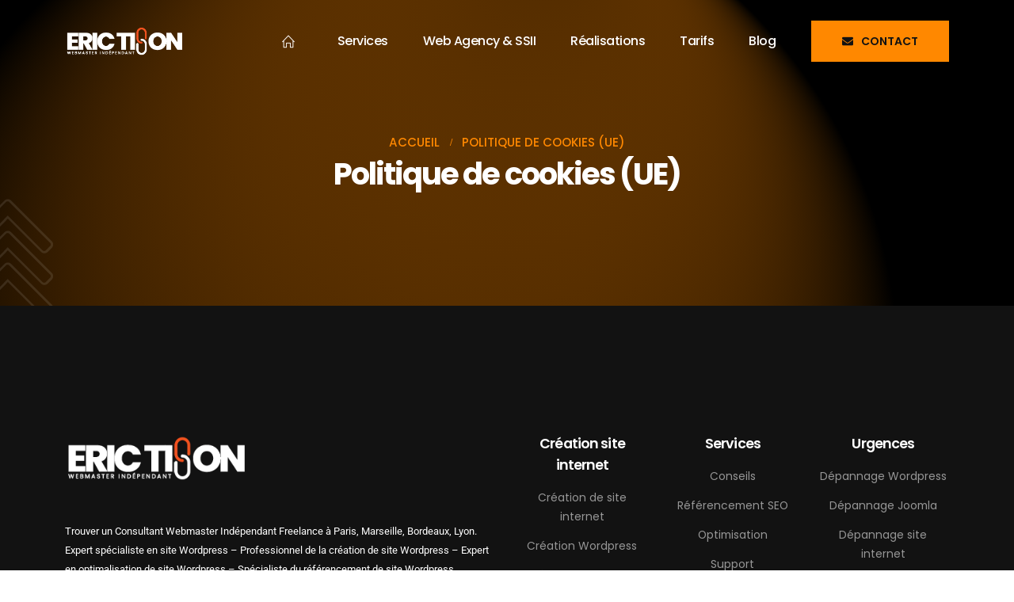

--- FILE ---
content_type: text/html; charset=UTF-8
request_url: https://www.erictison.fr/politique-de-cookies-ue/
body_size: 47294
content:
	<!DOCTYPE html>
	<html class=""  lang="fr-FR">
	<head>
		<meta http-equiv="X-UA-Compatible" content="IE=edge" />
		<meta http-equiv="Content-Type" content="text/html; charset=UTF-8" />
		<meta name="viewport" content="width=device-width, initial-scale=1, minimum-scale=1" />

		<link rel="profile" href="https://gmpg.org/xfn/11" />
		<link rel="pingback" href="https://www.erictison.fr/xmlrpc.php" />
		<link rel='dns-prefetch' href='//d19xv71opkyj3u.cloudfront.net' /><script>!function(e,c){e[c]=e[c]+(e[c]&&" ")+"quform-js"}(document.documentElement,"className");</script><meta name='robots' content='index, follow, max-image-preview:large, max-snippet:-1, max-video-preview:-1' />
	<style></style>
	
		<!-- Meta Tag Manager -->
		<meta name="linkmania" content="3709acf41685ecf" />
		<meta name="netlinkdeal-verification" content="2fbd7e3a-a2e6-4cef-9cac-964cbebffecf" />
		<meta name="google-site-verification" content="KYkvNfzikKgXVQDCTAMkS-hRDVTaooqAGvyO-RfrmZA" />
		<!-- / Meta Tag Manager -->

	<!-- This site is optimized with the Yoast SEO plugin v26.2 - https://yoast.com/wordpress/plugins/seo/ -->
	<title>Politique de cookies (UE) | Webmaster Indépendant Freelance | Eric Tison</title>
<link crossorigin data-rocket-preconnect href="https://d19xv71opkyj3u.cloudfront.net" rel="preconnect">
<link crossorigin data-rocket-preconnect href="https://www.googletagmanager.com" rel="preconnect">
<link crossorigin data-rocket-preload as="font" href="https://d19xv71opkyj3u.cloudfront.net/wp-content/themes/porto/fonts/fontawesome_optimized/fa-brands-400.woff2" rel="preload">
<link crossorigin data-rocket-preload as="font" href="https://d19xv71opkyj3u.cloudfront.net/wp-content/themes/porto/fonts/fontawesome_optimized/fa-solid-900.woff2" rel="preload">
<link crossorigin data-rocket-preload as="font" href="https://d19xv71opkyj3u.cloudfront.net/wp-content/themes/porto/fonts/porto-font/porto.woff2" rel="preload">
<link crossorigin data-rocket-preload as="font" href="https://d19xv71opkyj3u.cloudfront.net/wp-content/uploads/elementor/google-fonts/fonts/poppins-pxigyp8kv8jhgfvrjjluchta.woff2" rel="preload">
<link crossorigin data-rocket-preload as="font" href="https://d19xv71opkyj3u.cloudfront.net/wp-content/uploads/elementor/google-fonts/fonts/poppins-pxidyp8kv8jhgfvrjjlmg1hvf9eo.woff2" rel="preload">
<link crossorigin data-rocket-preload as="font" href="https://d19xv71opkyj3u.cloudfront.net/wp-content/uploads/elementor/google-fonts/fonts/poppins-pxieyp8kv8jhgfvrjjfecg.woff2" rel="preload">
<link crossorigin data-rocket-preload as="font" href="https://d19xv71opkyj3u.cloudfront.net/wp-content/uploads/elementor/google-fonts/fonts/poppins-pxibyp8kv8jhgfvrlgt9z1xlfq.woff2" rel="preload">
<link crossorigin data-rocket-preload as="font" href="https://d19xv71opkyj3u.cloudfront.net/wp-content/uploads/elementor/google-fonts/fonts/poppins-pxibyp8kv8jhgfvrlej6z1xlfq.woff2" rel="preload">
<link crossorigin data-rocket-preload as="font" href="https://d19xv71opkyj3u.cloudfront.net/wp-content/uploads/elementor/google-fonts/fonts/poppins-pxibyp8kv8jhgfvrlcz7z1xlfq.woff2" rel="preload">
<link crossorigin data-rocket-preload as="font" href="https://d19xv71opkyj3u.cloudfront.net/wp-content/uploads/elementor/google-fonts/fonts/roboto-kfo7cnqeu92fr1me7ksn66agldtyluama3yuba.woff2" rel="preload">
<style id="wpr-usedcss">img:is([sizes=auto i],[sizes^="auto," i]){contain-intrinsic-size:3000px 1500px}:root{--wp--preset--aspect-ratio--square:1;--wp--preset--aspect-ratio--4-3:4/3;--wp--preset--aspect-ratio--3-4:3/4;--wp--preset--aspect-ratio--3-2:3/2;--wp--preset--aspect-ratio--2-3:2/3;--wp--preset--aspect-ratio--16-9:16/9;--wp--preset--aspect-ratio--9-16:9/16;--wp--preset--color--black:#000000;--wp--preset--color--cyan-bluish-gray:#abb8c3;--wp--preset--color--white:#ffffff;--wp--preset--color--pale-pink:#f78da7;--wp--preset--color--vivid-red:#cf2e2e;--wp--preset--color--luminous-vivid-orange:#ff6900;--wp--preset--color--luminous-vivid-amber:#fcb900;--wp--preset--color--light-green-cyan:#7bdcb5;--wp--preset--color--vivid-green-cyan:#00d084;--wp--preset--color--pale-cyan-blue:#8ed1fc;--wp--preset--color--vivid-cyan-blue:#0693e3;--wp--preset--color--vivid-purple:#9b51e0;--wp--preset--color--primary:var(--porto-primary-color);--wp--preset--color--secondary:var(--porto-secondary-color);--wp--preset--color--tertiary:var(--porto-tertiary-color);--wp--preset--color--quaternary:var(--porto-quaternary-color);--wp--preset--color--dark:var(--porto-dark-color);--wp--preset--color--light:var(--porto-light-color);--wp--preset--color--primary-hover:var(--porto-primary-light-5);--wp--preset--gradient--vivid-cyan-blue-to-vivid-purple:linear-gradient(135deg,rgba(6, 147, 227, 1) 0%,rgb(155, 81, 224) 100%);--wp--preset--gradient--light-green-cyan-to-vivid-green-cyan:linear-gradient(135deg,rgb(122, 220, 180) 0%,rgb(0, 208, 130) 100%);--wp--preset--gradient--luminous-vivid-amber-to-luminous-vivid-orange:linear-gradient(135deg,rgba(252, 185, 0, 1) 0%,rgba(255, 105, 0, 1) 100%);--wp--preset--gradient--luminous-vivid-orange-to-vivid-red:linear-gradient(135deg,rgba(255, 105, 0, 1) 0%,rgb(207, 46, 46) 100%);--wp--preset--gradient--very-light-gray-to-cyan-bluish-gray:linear-gradient(135deg,rgb(238, 238, 238) 0%,rgb(169, 184, 195) 100%);--wp--preset--gradient--cool-to-warm-spectrum:linear-gradient(135deg,rgb(74, 234, 220) 0%,rgb(151, 120, 209) 20%,rgb(207, 42, 186) 40%,rgb(238, 44, 130) 60%,rgb(251, 105, 98) 80%,rgb(254, 248, 76) 100%);--wp--preset--gradient--blush-light-purple:linear-gradient(135deg,rgb(255, 206, 236) 0%,rgb(152, 150, 240) 100%);--wp--preset--gradient--blush-bordeaux:linear-gradient(135deg,rgb(254, 205, 165) 0%,rgb(254, 45, 45) 50%,rgb(107, 0, 62) 100%);--wp--preset--gradient--luminous-dusk:linear-gradient(135deg,rgb(255, 203, 112) 0%,rgb(199, 81, 192) 50%,rgb(65, 88, 208) 100%);--wp--preset--gradient--pale-ocean:linear-gradient(135deg,rgb(255, 245, 203) 0%,rgb(182, 227, 212) 50%,rgb(51, 167, 181) 100%);--wp--preset--gradient--electric-grass:linear-gradient(135deg,rgb(202, 248, 128) 0%,rgb(113, 206, 126) 100%);--wp--preset--gradient--midnight:linear-gradient(135deg,rgb(2, 3, 129) 0%,rgb(40, 116, 252) 100%);--wp--preset--font-size--small:13px;--wp--preset--font-size--medium:20px;--wp--preset--font-size--large:36px;--wp--preset--font-size--x-large:42px;--wp--preset--spacing--20:0.44rem;--wp--preset--spacing--30:0.67rem;--wp--preset--spacing--40:1rem;--wp--preset--spacing--50:1.5rem;--wp--preset--spacing--60:2.25rem;--wp--preset--spacing--70:3.38rem;--wp--preset--spacing--80:5.06rem;--wp--preset--shadow--natural:6px 6px 9px rgba(0, 0, 0, .2);--wp--preset--shadow--deep:12px 12px 50px rgba(0, 0, 0, .4);--wp--preset--shadow--sharp:6px 6px 0px rgba(0, 0, 0, .2);--wp--preset--shadow--outlined:6px 6px 0px -3px rgba(255, 255, 255, 1),6px 6px rgba(0, 0, 0, 1);--wp--preset--shadow--crisp:6px 6px 0px rgba(0, 0, 0, 1)}:where(.is-layout-flex){gap:.5em}:where(.is-layout-grid){gap:.5em}:where(.wp-block-post-template.is-layout-flex){gap:1.25em}:where(.wp-block-post-template.is-layout-grid){gap:1.25em}:where(.wp-block-columns.is-layout-flex){gap:2em}:where(.wp-block-columns.is-layout-grid){gap:2em}:root :where(.wp-block-pullquote){font-size:1.5em;line-height:1.6}.fa{display:inline-block;font:14px/1 FontAwesome;font-size:inherit;text-rendering:auto;-webkit-font-smoothing:antialiased;-moz-osx-font-smoothing:grayscale}#qtip-overlay.blurs,.qtip-close{cursor:pointer}.qtip{position:absolute;left:-28000px;top:-28000px;display:none;max-width:280px;min-width:50px;font-size:10.5px;line-height:12px;direction:ltr;box-shadow:none;padding:0}.qtip-close{position:absolute;right:-9px;top:-9px;z-index:11;outline:0;border:1px solid transparent}#qtip-overlay,#qtip-overlay div{left:0;top:0;width:100%;height:100%}x:-o-prefocus{visibility:hidden}#qtip-overlay{position:fixed}#qtip-overlay div{position:absolute;background-color:#000;opacity:.7}.qtipmodal-ie6fix{position:absolute!important}.quform,.quform *{-webkit-box-sizing:border-box;box-sizing:border-box}.quform-cf:after,.quform-cf:before{content:" ";display:table}.quform-cf:after{clear:both}.quform-cf{zoom:1}.quform-js .quform-prevent-fouc{visibility:hidden}.quform input[type=checkbox],.quform input[type=radio]{vertical-align:middle;width:auto;-webkit-box-shadow:none!important;box-shadow:none!important;margin:0}.quform button::-moz-focus-inner{border:0}.quform :focus,.quform a:focus{outline:0}.quform input:focus,.quform select:focus,.quform textarea:focus{outline:0}.quform-captcha-image:before,[class*=" qicon-"],[class^=qicon-]{font-family:QIconSet!important;speak:none;font-style:normal;font-weight:400;font-variant:normal;text-transform:none;line-height:1;-webkit-font-smoothing:antialiased;-moz-osx-font-smoothing:grayscale}.qicon-check:before{content:"\e5cb"}.qicon-close:before{content:"\e5ce"}.quform-captcha-image:before{content:"\f021"}.quform .fa{font-family:FontAwesome;font-weight:400}.quform{max-width:100%}.quform .quform-elements{margin:0;padding:0}.quform .quform-element{position:relative}.quform-spacer{padding:0 0 15px;margin:0 0 5px}.quform-input{position:relative;max-width:100%;margin:0 0 3px}.quform .quform-field-date,.quform .quform-field-time{display:block;margin:0;min-width:10px;max-width:100%;width:100%;padding:8px;height:auto;line-height:1.5;font-size:1em;border:1px solid #e3e3e3}.quform .quform-field-date,.quform .quform-field-time{-webkit-appearance:none}.quform-input-date,.quform-input-file,.quform-input-time{width:100%}.quform-upload-file{padding:5px;font-size:90%}.quform-field-icon{pointer-events:none}.quform-field-icon,.quform-upload-file-remove{position:absolute;top:50%;margin-top:-9px;height:18px;line-height:18px;width:18px;font-size:14px;text-align:center}.quform-input-date>.quform-field-icon,.quform-input-time>.quform-field-icon{pointer-events:auto}.quform-upload-file-remove{right:12px}.quform-input-date .quform-field-icon,.quform-input-time .quform-field-icon{cursor:pointer}.quform-input-date .k-datepicker,.quform-input-time .k-timepicker{display:inline-block;vertical-align:middle;position:relative;overflow:visible;width:100%;max-width:100%;background:0 0;line-height:0}.quform-datepicker{-webkit-box-shadow:none;box-shadow:none;-webkit-touch-callout:none;-webkit-tap-highlight-color:transparent}.quform-timepicker{background:#fff}.quform-label{margin-bottom:3px;vertical-align:middle}.quform-label>label{display:inline-block;float:none;width:auto;cursor:default}.quform-label>label[for]{cursor:pointer}.quform-upload-progress-wrap{display:none;margin:5px 0}.quform-upload-progress-bar{width:0;height:8px;background:#7ec100}.quform-upload-files{margin-top:10px}.quform-upload-file{float:left;display:inline-block;background:#fff;color:#000;border:1px solid #e3e3e3;padding:8px 0 8px 15px;margin:0 5px 5px 0;position:relative;overflow:hidden;max-width:100%;font-size:90%}.quform-upload-file-name{display:block;max-width:200px;overflow:hidden;white-space:nowrap;margin-right:35px;line-height:1.5;text-overflow:ellipsis}.quform-upload-file.quform-uploaded .quform-upload-file-name{margin-right:43px}.quform-upload-file-remove{cursor:pointer;display:inline-block}.quform-upload-file-remove:after,.quform-upload-file-remove:before{content:'';position:absolute;height:2px;width:10px;top:50%;left:3px;margin-top:-1px;background:#000}.quform-upload-file-remove:before{-webkit-transform:rotate(45deg);transform:rotate(45deg)}.quform-upload-file-remove:after{-webkit-transform:rotate(-45deg);transform:rotate(-45deg)}.quform-upload-tick{float:left;margin-right:12px}.quform-upload-tick i{font-weight:700}.quform-upload-button,.quform-upload-dropzone{position:relative;text-align:center;background-color:#fff;overflow:hidden;color:#111}.quform-upload-button{max-width:100%;font-size:inherit;line-height:inherit;float:left;padding:8px 12px;border:1px solid #e3e3e3}.quform-upload-dropzone{float:none;width:100%;border:2px dashed #e3e3e3;font-size:120%;padding:45px 15px;text-align:center;max-width:100%}.quform-upload-button ::-ms-browse{width:100%;font-size:1000px}.quform-upload-button ::-ms-value{display:none}.quform-upload-button ::-webkit-file-upload-button{cursor:pointer}.quform-captcha-image{position:relative;float:left;cursor:pointer}.quform-captcha-image:before{display:inline-block;position:absolute;top:50%;left:50%;width:22px;height:22px;margin-top:-11px;margin-left:-11px;font-size:22px;line-height:22px;opacity:0;-webkit-transform:rotate(-90deg) scale(0,0);transform:rotate(-90deg) scale(0,0);-webkit-transition:opacity .3s ease-in-out,-webkit-transform .3s cubic-bezier(.31,1,.66,1.26);transition:opacity .3s ease-in-out,-webkit-transform .3s cubic-bezier(.31,1,.66,1.26);transition:transform .3s cubic-bezier(.31,1,.66,1.26),opacity .3s ease-in-out;transition:transform .3s cubic-bezier(.31,1,.66,1.26),opacity .3s ease-in-out,-webkit-transform .3s cubic-bezier(.31,1,.66,1.26)}.quform-captcha-image:hover:before{opacity:1;-webkit-transform:rotate(0) scale(1,1);transform:rotate(0) scale(1,1)}.quform-captcha-image img{max-width:100%;display:block}.quform-js .quform-labels-inside>.quform-spacer>.quform-label{display:none}.quform-label-inside{position:absolute;font-size:1em;line-height:1.5;padding:0;margin:0}.quform-enhanced-upload .quform-input-file{width:100%!important}.quform-loading{word-wrap:normal}.quform-error-message{margin:0 0 15px}.quform-ajax-initialized .quform-error-message{display:none}.quform-error-message-inner{background:#f2dede;padding:15px;color:#b94a48;border-left:5px solid #c73412}.quform-error-message-title{color:#c73412;font-weight:700;font-size:18px}.quform-error{margin:0;padding:5px 0}.quform-ajax-initialized .quform-error{display:none}.quform-error>.quform-error-inner{padding:3px 15px;margin:0;background-color:#f2dede;color:#b94a48;border-left:5px solid #c73412;max-width:100%}.quform-error-icon{margin-right:10px}.quform-errors-absolute .quform-error{position:relative;padding:0;width:100%;z-index:5}.quform-errors-absolute .quform-error>.quform-error-inner{display:block;float:left;position:absolute;top:100%;left:0;top:6px;max-width:none;padding-right:35px;-webkit-box-shadow:0 8px 6px -6px rgba(0,0,0,.1);box-shadow:0 8px 6px -6px rgba(0,0,0,.1)}.quform-errors-absolute .quform-error>.quform-error-inner:after{content:'';position:absolute;z-index:-1;top:-4px;left:10px;background-color:#f2dede;display:inline-block;padding:4px;-webkit-transform:rotate(-45deg);transform:rotate(-45deg)}.quform-errors-absolute .quform-error>.quform-error-inner>.quform-error-close{cursor:pointer;position:absolute;right:10px;color:#000;-webkit-transition:-webkit-transform .2s cubic-bezier(1,.5,.8,1);transition:-webkit-transform .2s cubic-bezier(1,.5,.8,1);transition:transform .2s cubic-bezier(1,.5,.8,1);transition:transform .2s cubic-bezier(1,.5,.8,1),-webkit-transform .2s cubic-bezier(1,.5,.8,1);-webkit-transform:scale(1);transform:scale(1)}.quform-errors-absolute .quform-error>.quform-error-inner>.quform-error-close:active{-webkit-transform:scale(.7);transform:scale(.7)}.quform-success-message-icon{position:absolute;left:12px;top:50%;margin-top:-15px;height:30px;line-height:30px}.quform-success-message-has-icon .quform-success-message-content{padding-left:24px}.quform-tooltip-icon-click{cursor:pointer}.quform-tooltip-content,.quform-tooltip-icon-content{display:none}.quform-popup-link{cursor:pointer}.quform-magnific-popup .mfp-content .quform{position:relative;background:#fff;padding:30px;max-width:1024px;margin:20px auto}.quform-magnific-popup.mfp-close-btn-in .mfp-close{background:0 0}.quform-max-height{overflow:auto}.quform-current-page{display:block}.quform-page-progress-bar{background-color:#f7f7f7}.quform-page-progress-tab{display:inline-block;padding-right:10px;margin-right:10px;border-right:1px solid #ddd}.quform-page-progress-tab:last-child{margin-right:0;border-right:0}.quform-page-progress-tab.quform-current-tab{font-weight:700}.quform-page-progress-bar{float:left;width:0;height:100%;font-size:11px;color:#fff;text-align:center;background-color:#0e90d2;-webkit-box-sizing:border-box;box-sizing:border-box;-webkit-transition:width .6s;transition:width .6s ease}.quform-page-progress-text{float:right;margin-right:8px}.quform-upload-button{-webkit-transition:background-color .4s ease-in-out,border-color .4s ease-in-out,color .4s ease-in-out,-webkit-transform .4s ease-in-out;transition:background-color .4s ease-in-out,border-color .4s ease-in-out,color .4s ease-in-out,-webkit-transform .4s ease-in-out;transition:transform .4s ease-in-out,background-color .4s ease-in-out,border-color .4s ease-in-out,color .4s ease-in-out;transition:transform .4s ease-in-out,background-color .4s ease-in-out,border-color .4s ease-in-out,color .4s ease-in-out,-webkit-transform .4s ease-in-out}.quform img{max-width:100%;height:auto}@media only screen and (max-width:767px){#fancybox-wrap.quform-fancybox-1-popup{left:0!important;right:0!important}.quform-page-progress-tab{display:block;padding:5px 10px;margin:0;text-align:center;border-right:none;border-bottom:1px solid #ddd}.quform-page-progress-tab:last-child{border-bottom:none}}.d-loading{position:absolute;left:0;right:0;top:0;bottom:0;z-index:1}.d-loading:before{--alpha-change-color-light-1:inherit;content:"";position:absolute;left:0;top:0;width:100%;height:100%;background:var(--alpha-change-color-light-1);opacity:.6}.d-loading.small i{left:calc(50% - 10px);top:calc(50% - 10px);width:20px;height:20px}.d-loading i{position:absolute;left:calc(50% - 17px);top:calc(50% - 17px);width:34px;height:34px;border:2px solid transparent;border-top-color:var(--alpha-primary-color,#26c);border-radius:50%;animation:.75s linear infinite spin}.d-loading i:before{content:"";top:-2px;left:-2px;position:absolute;width:inherit;height:inherit;border:inherit;border-radius:inherit;animation:1.5s infinite spin}form.d-loading{opacity:.3}.close-icon{display:block;position:relative;width:1em;height:1em;transform:rotateZ(45deg)}.close-icon:after,.close-icon:before{display:block;position:absolute;background-color:var(--alpha-change-border-color);content:"";transition:transform .3s}.close-icon:before{height:.067em;width:100%;left:0;top:calc(50% - .033em)}.close-icon:after{height:100%;width:.067em;top:0;left:calc(50% - .033em)}a:hover>.close-icon:before{transform:rotate(-45deg)}a:hover>.close-icon:after{transform:rotate(45deg)}.elementor-screen-only{height:1px;margin:-1px;overflow:hidden;padding:0;position:absolute;top:-10000em;width:1px;clip:rect(0,0,0,0);border:0}.elementor *,.elementor :after,.elementor :before{box-sizing:border-box}.elementor a{box-shadow:none;text-decoration:none}.elementor hr{background-color:transparent;margin:0}.elementor img{border:none;border-radius:0;box-shadow:none;height:auto;max-width:100%}.elementor .elementor-widget:not(.elementor-widget-text-editor):not(.elementor-widget-theme-post-content) figure{margin:0}.elementor iframe,.elementor object,.elementor video{border:none;line-height:1;margin:0;max-width:100%;width:100%}.elementor-widget-wrap .elementor-element.elementor-widget__width-auto{max-width:100%}.elementor-element{--flex-direction:initial;--flex-wrap:initial;--justify-content:initial;--align-items:initial;--align-content:initial;--gap:initial;--flex-basis:initial;--flex-grow:initial;--flex-shrink:initial;--order:initial;--align-self:initial;align-self:var(--align-self);flex-basis:var(--flex-basis);flex-grow:var(--flex-grow);flex-shrink:var(--flex-shrink);order:var(--order)}.elementor-element:where(.e-con-full,.elementor-widget){align-content:var(--align-content);align-items:var(--align-items);flex-direction:var(--flex-direction);flex-wrap:var(--flex-wrap);gap:var(--row-gap) var(--column-gap);justify-content:var(--justify-content)}.elementor-invisible{visibility:hidden}:root{--page-title-display:block}h1.entry-title{display:var(--page-title-display)}.elementor-section{position:relative}.elementor-section .elementor-container{display:flex;margin-left:auto;margin-right:auto;position:relative}@media (max-width:991px){.elementor-section .elementor-container{flex-wrap:wrap}}.elementor-section.elementor-section-boxed>.elementor-container{max-width:1140px}.elementor-section.elementor-section-items-middle>.elementor-container{align-items:center}.elementor-widget-wrap{align-content:flex-start;flex-wrap:wrap;position:relative;width:100%}.elementor:not(.elementor-bc-flex-widget) .elementor-widget-wrap{display:flex}.elementor-widget-wrap>.elementor-element{width:100%}.elementor-widget-wrap.e-swiper-container{width:calc(100% - (var(--e-column-margin-left,0px) + var(--e-column-margin-right,0px)))}.elementor-widget{position:relative}.elementor-widget:not(:last-child){margin-bottom:var(--kit-widget-spacing,20px)}.elementor-widget:not(:last-child).elementor-widget__width-auto{margin-bottom:0}.elementor-column{display:flex;min-height:1px;position:relative}.elementor-column-gap-default>.elementor-column>.elementor-element-populated{padding:10px}.elementor-inner-section .elementor-column-gap-no .elementor-element-populated{padding:0}@media (min-width:768px){.elementor-column.elementor-col-25{width:25%}.elementor-column.elementor-col-33{width:33.333%}.elementor-column.elementor-col-50{width:50%}.elementor-column.elementor-col-100{width:100%}}@media (min-width:992px){#elementor-device-mode:after{content:"desktop"}}@media (min-width:-1){#elementor-device-mode:after{content:"widescreen"}}@media (max-width:-1){#elementor-device-mode:after{content:"laptop"}#elementor-device-mode:after{content:"tablet_extra"}}@media (max-width:991px){#elementor-device-mode:after{content:"tablet"}}@media (max-width:-1){#elementor-device-mode:after{content:"mobile_extra"}}@media (max-width:767px){.elementor-column{width:100%}#elementor-device-mode:after{content:"mobile"}}.e-con{--border-radius:0;--border-top-width:0px;--border-right-width:0px;--border-bottom-width:0px;--border-left-width:0px;--border-style:initial;--border-color:initial;--container-widget-width:100%;--container-widget-height:initial;--container-widget-flex-grow:0;--container-widget-align-self:initial;--content-width:min(100%,var(--container-max-width,1140px));--width:100%;--min-height:initial;--height:auto;--text-align:initial;--margin-top:0px;--margin-right:0px;--margin-bottom:0px;--margin-left:0px;--padding-top:var(--container-default-padding-top,10px);--padding-right:var(--container-default-padding-right,10px);--padding-bottom:var(--container-default-padding-bottom,10px);--padding-left:var(--container-default-padding-left,10px);--position:relative;--z-index:revert;--overflow:visible;--gap:var(--widgets-spacing,20px);--row-gap:var(--widgets-spacing-row,20px);--column-gap:var(--widgets-spacing-column,20px);--overlay-mix-blend-mode:initial;--overlay-opacity:1;--overlay-transition:0.3s;--e-con-grid-template-columns:repeat(3,1fr);--e-con-grid-template-rows:repeat(2,1fr);border-radius:var(--border-radius);height:var(--height);min-height:var(--min-height);min-width:0;overflow:var(--overflow);position:var(--position);width:var(--width);z-index:var(--z-index);--flex-wrap-mobile:wrap;margin-block-end:var(--margin-block-end);margin-block-start:var(--margin-block-start);margin-inline-end:var(--margin-inline-end);margin-inline-start:var(--margin-inline-start);padding-inline-end:var(--padding-inline-end);padding-inline-start:var(--padding-inline-start)}.e-con:where(:not(.e-div-block-base)){transition:background var(--background-transition,.3s),border var(--border-transition,.3s),box-shadow var(--border-transition,.3s),transform var(--e-con-transform-transition-duration,.4s)}.e-con{--margin-block-start:var(--margin-top);--margin-block-end:var(--margin-bottom);--margin-inline-start:var(--margin-left);--margin-inline-end:var(--margin-right);--padding-inline-start:var(--padding-left);--padding-inline-end:var(--padding-right);--padding-block-start:var(--padding-top);--padding-block-end:var(--padding-bottom);--border-block-start-width:var(--border-top-width);--border-block-end-width:var(--border-bottom-width);--border-inline-start-width:var(--border-left-width);--border-inline-end-width:var(--border-right-width)}body.rtl .e-con{--padding-inline-start:var(--padding-right);--padding-inline-end:var(--padding-left);--margin-inline-start:var(--margin-right);--margin-inline-end:var(--margin-left);--border-inline-start-width:var(--border-right-width);--border-inline-end-width:var(--border-left-width)}.e-con.e-flex{--flex-direction:column;--flex-basis:auto;--flex-grow:0;--flex-shrink:1;flex:var(--flex-grow) var(--flex-shrink) var(--flex-basis)}.e-con>.e-con-inner{padding-block-end:var(--padding-block-end);padding-block-start:var(--padding-block-start);text-align:var(--text-align)}.e-con.e-flex>.e-con-inner{flex-direction:var(--flex-direction)}.e-con,.e-con>.e-con-inner{display:var(--display)}.e-con-boxed.e-flex{align-content:normal;align-items:normal;flex-direction:column;flex-wrap:nowrap;justify-content:normal}.e-con-boxed{gap:initial;text-align:initial}.e-con.e-flex>.e-con-inner{align-content:var(--align-content);align-items:var(--align-items);align-self:auto;flex-basis:auto;flex-grow:1;flex-shrink:1;flex-wrap:var(--flex-wrap);justify-content:var(--justify-content)}.e-con>.e-con-inner{gap:var(--row-gap) var(--column-gap);height:100%;margin:0 auto;max-width:var(--content-width);padding-inline-end:0;padding-inline-start:0;width:100%}:is(.elementor-section-wrap,[data-elementor-id])>.e-con{--margin-left:auto;--margin-right:auto;max-width:min(100%,var(--width))}.e-con .elementor-widget.elementor-widget{margin-block-end:0}.e-con:before{border-block-end-width:var(--border-block-end-width);border-block-start-width:var(--border-block-start-width);border-color:var(--border-color);border-inline-end-width:var(--border-inline-end-width);border-inline-start-width:var(--border-inline-start-width);border-radius:var(--border-radius);border-style:var(--border-style);content:var(--background-overlay);display:block;height:max(100% + var(--border-top-width) + var(--border-bottom-width),100%);left:calc(0px - var(--border-left-width));mix-blend-mode:var(--overlay-mix-blend-mode);opacity:var(--overlay-opacity);position:absolute;top:calc(0px - var(--border-top-width));transition:var(--overlay-transition,.3s);width:max(100% + var(--border-left-width) + var(--border-right-width),100%)}.e-con:before{transition:background var(--overlay-transition,.3s),border-radius var(--border-transition,.3s),opacity var(--overlay-transition,.3s)}.e-con .elementor-widget{min-width:0}.e-con .elementor-widget.e-widget-swiper{width:100%}.e-con>.e-con-inner>.elementor-widget>.elementor-widget-container,.e-con>.elementor-widget>.elementor-widget-container{height:100%}.e-con.e-con>.e-con-inner>.elementor-widget,.elementor.elementor .e-con>.elementor-widget{max-width:100%}.e-con .elementor-widget:not(:last-child){--kit-widget-spacing:0px}@media (max-width:767px){.e-con.e-flex{--width:100%;--flex-wrap:var(--flex-wrap-mobile)}}.elementor-element:where(:not(.e-con)):where(:not(.e-div-block-base)) .elementor-widget-container,.elementor-element:where(:not(.e-con)):where(:not(.e-div-block-base)):not(:has(.elementor-widget-container)){transition:background .3s,border .3s,border-radius .3s,box-shadow .3s,transform var(--e-transform-transition-duration,.4s)}.elementor-heading-title{line-height:1;margin:0;padding:0}.animated{animation-duration:1.25s}.animated.reverse{animation-direction:reverse;animation-fill-mode:forwards}.elementor-kit-1117{--e-global-color-primary:#ff8800;--e-global-color-secondary:#663600;--e-global-color-text:#7A7A7A;--e-global-color-accent:#61CE70;--e-global-color-tertiary:#f9f9f9;--e-global-color-quaternary:#121212;--e-global-color-primary_hover:#ff941a;--e-global-typography-primary-font-family:"Poppins";--e-global-typography-primary-font-weight:600;--e-global-typography-secondary-font-family:"Roboto Slab";--e-global-typography-secondary-font-weight:400;--e-global-typography-text-font-family:"Roboto";--e-global-typography-text-font-weight:400;--e-global-typography-accent-font-family:"Roboto";--e-global-typography-accent-font-weight:500;font-family:Poppins,Poppins}.elementor-section.elementor-section-boxed>.elementor-container{max-width:1440px}.e-con{--container-max-width:1440px;--container-default-padding-top:0px;--container-default-padding-right:0px;--container-default-padding-bottom:0px;--container-default-padding-left:0px}.elementor-widget:not(:last-child){margin-block-end:20px}.elementor-element{--widgets-spacing:20px 20px;--widgets-spacing-row:20px;--widgets-spacing-column:20px}h1.page-title{display:var(--page-title-display)}@media(max-width:991px){.elementor-section.elementor-section-boxed>.elementor-container{max-width:1024px}.e-con{--container-max-width:1024px}}@media(max-width:767px){.elementor-section.elementor-section-boxed>.elementor-container{max-width:767px}.e-con{--container-max-width:767px}}.clearfix::after,.clearfix::before{content:" ";display:table;clear:both}.elementor-lightbox .dialog-widget-content{width:100%;height:100%}.eael-onpage-edit-template-wrapper{position:absolute;top:0;left:0;width:100%;height:100%;display:none;border:2px solid #5eead4}.eael-onpage-edit-template-wrapper::after{position:absolute;content:"";top:0;left:0;right:0;bottom:0;z-index:2;background:#5eead4;opacity:.3}.eael-onpage-edit-template-wrapper.eael-onpage-edit-activate{display:block}.eael-onpage-edit-template-wrapper.eael-onpage-edit-activate::after{display:none}.eael-onpage-edit-template-wrapper .eael-onpage-edit-template{background:#5eead4;color:#000;width:150px;text-align:center;height:30px;line-height:30px;font-size:12px;cursor:pointer;position:relative;z-index:3;left:50%;-webkit-transform:translateX(-50%);-ms-transform:translateX(-50%);transform:translateX(-50%)}.eael-onpage-edit-template-wrapper .eael-onpage-edit-template::before{content:"";border-top:30px solid #5eead4;border-right:0;border-bottom:0;border-left:14px solid transparent;right:100%;position:absolute}.eael-onpage-edit-template-wrapper .eael-onpage-edit-template::after{content:"";border-top:0;border-right:0;border-bottom:30px solid transparent;border-left:14px solid #5eead4;left:100%;position:absolute}.eael-onpage-edit-template-wrapper .eael-onpage-edit-template>i{margin-right:8px}.container,.elementor-section{--porto-container-width:1440px}:root{--porto-grid-gutter-width:24px;--porto-color-dark:#1d2127;--porto-primary-color:#ff8800;--porto-primary-color-inverse:#ffffff;--porto-secondary-color:#663600;--porto-secondary-color-inverse:#ffffff;--porto-tertiary-color:#f9f9f9;--porto-tertiary-color-inverse:#ffffff;--porto-quaternary-color:#121212;--porto-quaternary-color-inverse:#ffffff;--porto-dark-color:#121212;--porto-dark-color-inverse:#ffffff;--porto-light-color:#ffffff;--porto-light-color-inverse:#212529;--porto-body-ff:"Poppins";--porto-body-fw:400;--porto-body-fs:14px;--porto-body-lh:24px;--porto-body-ls:0;--porto-body-color:#777777;--porto-body-color-light-5:#848484;--porto-alt-ff:"Shadows Into Light";--porto-alt-fw:400;--porto-menu-text-transform:uppercase;--porto-column-spacing:12px;--porto-res-spacing:12px;--porto-fluid-spacing:24px;--porto-container-spacing:12px;--porto-primary-dark-5:#e67b00;--porto-primary-dark-10:#cc6d00;--porto-primary-dark-15:#b36000;--porto-primary-dark-20:#995200;--porto-primary-light-5:#ff941a;--porto-primary-light-7:#ff9924;--porto-primary-light-10:#ffa033;--porto-primary-inverse-dark-10:#e6e6e6;--porto-secondary-dark-5:#4d2900;--porto-secondary-dark-10:#331c00;--porto-secondary-dark-15:#1a0e00;--porto-secondary-dark-20:#000000;--porto-secondary-light-5:#804400;--porto-secondary-light-7:#8a4900;--porto-secondary-light-10:#995100;--porto-secondary-inverse-dark-10:#e6e6e6;--porto-tertiary-dark-5:#ededed;--porto-tertiary-dark-10:#e0e0e0;--porto-tertiary-dark-15:#d3d3d3;--porto-tertiary-dark-20:#c7c7c7;--porto-tertiary-light-5:#ffffff;--porto-tertiary-light-7:#ffffff;--porto-tertiary-light-10:#ffffff;--porto-tertiary-inverse-dark-10:#e6e6e6;--porto-quaternary-dark-5:#060606;--porto-quaternary-dark-10:#000000;--porto-quaternary-dark-15:#000000;--porto-quaternary-dark-20:#000000;--porto-quaternary-light-5:#1f1f1f;--porto-quaternary-light-7:#242424;--porto-quaternary-light-10:#2c2c2c;--porto-quaternary-inverse-dark-10:#e6e6e6;--porto-dark-dark-5:#060606;--porto-dark-dark-10:#000000;--porto-dark-dark-15:#000000;--porto-dark-dark-20:#000000;--porto-dark-light-5:#1f1f1f;--porto-dark-light-7:#242424;--porto-dark-light-10:#2c2c2c;--porto-dark-inverse-dark-10:#e6e6e6;--porto-light-dark-5:#f3f3f3;--porto-light-dark-10:#e6e6e6;--porto-light-dark-15:#d9d9d9;--porto-light-dark-20:#cccccc;--porto-light-light-5:#ffffff;--porto-light-light-7:#ffffff;--porto-light-light-10:#ffffff;--porto-light-inverse-dark-10:#0b0c0d;--porto-bgc:#fff;--porto-body-bg:#fff;--porto-color-price:#444;--porto-widget-bgc:#fbfbfb;--porto-title-bgc:#f5f5f5;--porto-widget-bc:#ddd;--porto-input-bc:rgba(0, 0, 0, .08);--porto-slide-bgc:#e7e7e7;--porto-heading-color:#222529;--porto-heading-light-8:#353a40;--porto-normal-bg:#fff;--porto-gray-bg:#dfdfdf;--porto-gray-1:#f4f4f4;--porto-gray-2:#e7e7e7;--porto-gray-3:#f4f4f4;--porto-gray-4:#ccc;--porto-gray-5:#e7e7e7;--porto-gray-6:#999;--porto-gray-7:#f4f4f4;--porto-gray-8:#f1f1f1;--porto-light-1:#fff;--porto-light-2:#fff;--porto-normal-bc:rgba(0, 0, 0, .06);--porto-label-bg1:rgba(255, 255, 255, .9)}h1{--porto-h1-ff:"Poppins";--porto-h1-fw:700;--porto-h1-fs:36px;--porto-h1-lh:44px}h2{--porto-h2-ff:"Poppins";--porto-h2-fw:700;--porto-h2-fs:30px;--porto-h2-lh:40px}#header .searchform{--porto-searchform-border-color:#eeeeee;--porto-searchform-text-color:#555555}li.menu-item{--porto-mainmenu-popup-text-color-regular:#777777;--porto-mainmenu-popup-text-color-hover:#777777}li.menu-item{--porto-mainmenu-popup-text-hbg-color:#f4f4f4}.page-top .page-title{--porto-breadcrumbs-title-ff:"Poppins";--porto-breadcrumbs-title-fw:700;--porto-breadcrumbs-title-fs:38.5px;--porto-breadcrumbs-title-lh:38.5px;--porto-breadcrumbs-title-ls:-1.925px}.page-top .breadcrumb{--porto-breadcrumbs-path-ff:"Poppins";--porto-breadcrumbs-path-fw:500;--porto-breadcrumbs-path-fs:15.12px;--porto-breadcrumbs-path-lh:24px;--porto-breadcrumbs-path-ls:0}#header .logo{--porto-logo-mw:150px;--porto-sticky-logo-mw:var(--porto-logo-mw)}@media (min-width:1464px){#header .logo{--porto-logo-mw:150px}}@media (max-width:991px){:root{--porto-res-spacing:24px}#header .logo{--porto-logo-mw:150px}}.col-lg-12{width:100%;flex:0 0 auto}:root{--bs-blue:#0d6efd;--bs-indigo:#6610f2;--bs-purple:#6f42c1;--bs-pink:#d63384;--bs-red:#dc3545;--bs-orange:#fd7e14;--bs-yellow:#ffc107;--bs-green:#198754;--bs-teal:#20c997;--bs-cyan:#0dcaf0;--bs-white:#fff;--bs-gray:#6c757d;--bs-gray-dark:#343a40;--bs-primary:#ff8800;--bs-secondary:#663600;--bs-success:#47a447;--bs-info:#5bc0de;--bs-warning:#ed9c28;--bs-danger:#d2322d;--bs-light:#f8f9fa;--bs-dark:#1d2127;--bs-font-sans-serif:system-ui,-apple-system,"Segoe UI",Roboto,"Helvetica Neue",Arial,"Noto Sans","Liberation Sans",sans-serif,"Apple Color Emoji","Segoe UI Emoji","Segoe UI Symbol","Noto Color Emoji";--bs-font-monospace:SFMono-Regular,Menlo,Monaco,Consolas,"Liberation Mono","Courier New",monospace;--bs-gradient:linear-gradient(180deg, rgba(255, 255, 255, .15), rgba(255, 255, 255, 0))}*,::after,::before{box-sizing:border-box}body{margin:0;font-family:Poppins,sans-serif;font-size:.875rem;font-weight:400;line-height:1.7143;color:#777;background-color:#fff;-webkit-text-size-adjust:100%;-webkit-tap-highlight-color:transparent}hr{margin:1rem 0;color:inherit;background-color:currentColor;border:0;opacity:.25}hr:not([size]){height:1px}h1,h2{margin-top:0;margin-bottom:.5rem;font-weight:500;line-height:1.2}h1{font-size:calc(1.34375rem + 1.125vw)}@media (min-width:1200px){h1{font-size:2.1875rem}}h2{font-size:calc(1.3rem + .6vw)}@media (min-width:1200px){h2{font-size:1.75rem}}p{margin-top:0;margin-bottom:1rem}address{margin-bottom:1rem;font-style:normal;line-height:inherit}ul{padding-left:2rem}dl,ul{margin-top:0;margin-bottom:1rem}ul ul{margin-bottom:0}dt{font-weight:700}strong{font-weight:bolder}.small,small{font-size:.875em}a{color:#f80;text-decoration:none}a:hover{color:#cc6d00}a:not([href]):not([class]),a:not([href]):not([class]):hover{color:inherit;text-decoration:none}code,pre{font-family:var(--bs-font-monospace);font-size:1em;direction:ltr;unicode-bidi:bidi-override}pre{display:block;margin-top:0;margin-bottom:1rem;overflow:auto;font-size:.875em}pre code{font-size:inherit;color:inherit;word-break:normal}code{font-size:.875em;color:#d63384;word-wrap:break-word}a>code{color:inherit}figure{margin:0 0 1rem}img,svg{vertical-align:middle}table{caption-side:bottom;border-collapse:collapse}caption{padding-top:.5rem;padding-bottom:.5rem;color:#6c757d;text-align:left}th{text-align:inherit;text-align:-webkit-match-parent}tbody,td,th,tr{border-color:inherit;border-style:solid;border-width:0}label{display:inline-block}button{border-radius:0}button:focus:not(:focus-visible){outline:0}button,input,optgroup,select,textarea{margin:0;font-family:inherit;font-size:inherit;line-height:inherit}button,select{text-transform:none}[role=button]{cursor:pointer}select{word-wrap:normal}select:disabled{opacity:1}[list]::-webkit-calendar-picker-indicator{display:none}[type=button],[type=reset],[type=submit],button{-webkit-appearance:button}[type=button]:not(:disabled),[type=reset]:not(:disabled),[type=submit]:not(:disabled),button:not(:disabled){cursor:pointer}::-moz-focus-inner{padding:0;border-style:none}fieldset{min-width:0;padding:0;margin:0;border:0}legend{float:left;width:100%;padding:0;margin-bottom:.5rem;font-size:calc(1.275rem + .3vw);line-height:inherit}@media (min-width:1200px){legend{font-size:1.5rem}}legend+*{clear:left}::-webkit-datetime-edit-day-field,::-webkit-datetime-edit-fields-wrapper,::-webkit-datetime-edit-hour-field,::-webkit-datetime-edit-minute,::-webkit-datetime-edit-month-field,::-webkit-datetime-edit-text,::-webkit-datetime-edit-year-field{padding:0}::-webkit-inner-spin-button{height:auto}[type=search]{outline-offset:-2px;-webkit-appearance:textfield}::-webkit-search-decoration{-webkit-appearance:none}::-webkit-color-swatch-wrapper{padding:0}::file-selector-button{font:inherit}::-webkit-file-upload-button{font:inherit;-webkit-appearance:button}iframe{border:0}progress{vertical-align:baseline}.list-inline{padding-left:0;list-style:none}.img-thumbnail{padding:0;background-color:#fff;border:0 solid transparent;border-radius:0;max-width:100%;height:auto}.container,.container-fluid{width:100%;padding-right:var(--bs-gutter-x,12px);padding-left:var(--bs-gutter-x,12px);margin-right:auto;margin-left:auto}@media (min-width:576px){.container{max-width:540px;--porto-flick-carousel-width:540px}}@media (min-width:768px){.container{max-width:720px;--porto-flick-carousel-width:720px}}@media (min-width:992px){.container{max-width:960px;--porto-flick-carousel-width:960px}}@media (min-width:1164px){.container{max-width:1140px;--porto-flick-carousel-width:1140px}}@media (min-width:1488px){.container{max-width:1440px;--porto-flick-carousel-width:1440px}}.row{--bs-gutter-x:24px;--bs-gutter-y:0;display:flex;flex-wrap:wrap;margin-top:calc(var(--bs-gutter-y) * -1);margin-right:calc(var(--bs-gutter-x)/ -2);margin-left:calc(var(--bs-gutter-x)/ -2)}.row>*{flex-shrink:0;max-width:100%;padding-right:calc(var(--bs-gutter-x)/ 2);padding-left:calc(var(--bs-gutter-x)/ 2);margin-top:var(--bs-gutter-y)}.col-1{width:8.3333333333%}.col-2{width:16.6666666667%}.col-3{width:25%}.col-4{width:33.3333333333%}.col-5{width:41.6666666667%}.col-6{width:50%}@media (min-width:992px){.col-lg-12{width:100%}}.table{--bs-table-bg:transparent;--bs-table-accent-bg:transparent;--bs-table-striped-color:#777;--bs-table-striped-bg:#f9f9f9;--bs-table-active-color:#777;--bs-table-active-bg:#f5f5f5;--bs-table-hover-color:#777;--bs-table-hover-bg:#f5f5f5;width:100%;margin-bottom:1rem;color:#777;vertical-align:top;border-color:#ddd}.table>:not(caption)>*>*{padding:.5rem;background-color:var(--bs-table-bg);border-bottom-width:1px;box-shadow:inset 0 0 0 9999px var(--bs-table-accent-bg)}.table>tbody{vertical-align:inherit}.table>:not(:last-child)>:last-child>*{border-bottom-color:currentColor}.btn{display:inline-block;font-weight:400;color:#777;text-align:center;vertical-align:middle;user-select:none;background-color:transparent;border:1px solid transparent;border-radius:0}.btn:hover{color:#777}.btn:focus{outline:0;box-shadow:0 0 0 .25rem rgba(255,136,0,.25)}.btn.disabled,.btn:disabled,fieldset:disabled .btn{pointer-events:none;opacity:.65}.fade{transition:opacity .15s linear}@media (prefers-reduced-motion:reduce){.animated{animation:none}.fade{transition:none}}.fade:not(.show){opacity:0}.collapse:not(.show){display:none}.collapsing{height:0;overflow:hidden;transition:height .35s ease}@media (prefers-reduced-motion:reduce){.collapsing{transition:none}}.nav{display:flex;flex-wrap:wrap;padding-left:0;margin-bottom:0;list-style:none}.nav-link{display:block;padding:.5rem 1rem;color:#f80;transition:color .15s ease-in-out,background-color .15s ease-in-out,border-color .15s ease-in-out}@media (prefers-reduced-motion:reduce){.nav-link{transition:none}}.nav-link:focus,.nav-link:hover{color:#cc6d00}.nav-link.disabled{color:#6c757d;pointer-events:none;cursor:default}.nav-tabs{border-bottom:1px solid #e7e7e7}.nav-tabs .nav-link{margin-bottom:-1px;background:0 0;border:1px solid transparent;border-top-left-radius:0;border-top-right-radius:0}.nav-tabs .nav-link:focus,.nav-tabs .nav-link:hover{border-color:#e7e7e7;isolation:isolate}.nav-tabs .nav-link.disabled{color:#6c757d;background-color:transparent;border-color:transparent}.nav-tabs .nav-item.show .nav-link,.nav-tabs .nav-link.active{color:#495057;background-color:#fff;border-color:#e7e7e7}.nav-tabs .dropdown-menu{margin-top:-1px;border-top-left-radius:0;border-top-right-radius:0}.tab-content>.tab-pane{display:none}.tab-content>.active{display:block}.breadcrumb{display:flex;flex-wrap:wrap;padding:0;margin-bottom:1rem;list-style:none}.alert{position:relative;padding:1rem;margin-bottom:1rem;border:1px solid transparent;border-radius:0}.progress{display:flex;height:1rem;overflow:hidden;font-size:.65625rem;background-color:#f5f5f5;border-radius:0}.tooltip{position:absolute;z-index:1080;display:block;margin:0;font-family:Poppins,sans-serif;font-style:normal;font-weight:400;line-height:1.7143;text-align:left;text-align:start;text-decoration:none;text-shadow:none;text-transform:none;letter-spacing:normal;word-break:normal;word-spacing:normal;white-space:normal;line-break:auto;font-size:.765625rem;word-wrap:break-word;opacity:0}.tooltip.show{opacity:.9}.tooltip .tooltip-arrow{position:absolute;display:block;width:.8rem;height:.4rem}.tooltip .tooltip-arrow::before{position:absolute;content:"";border-color:transparent;border-style:solid}.tooltip-inner{max-width:200px;padding:.25rem .5rem;color:#fff;text-align:center;background-color:#000;border-radius:0}.vc_column_container{position:relative}.clearfix::after{display:block;clear:both;content:""}.overflow-hidden{overflow:hidden!important}.d-flex{display:flex!important}.position-static{position:static!important}.position-relative{position:relative!important}.position-absolute{position:absolute!important}.top-0{top:0!important}.bottom-0{bottom:0!important}.start-0{left:0!important}.end-0{right:0!important}.border{border:1px solid #dee2e6!important}.border-0{border:0!important}.border-bottom{border-bottom:1px solid #dee2e6!important}.w-100{width:100%!important}.w-auto{width:auto!important}.vw-100{width:100vw!important}.h-100{height:100%!important}.mt-4{margin-top:1.5rem!important}.mt-5{margin-top:3rem!important}.me-0{margin-right:0!important}.me-2{margin-right:.5rem!important}.me-3{margin-right:1rem!important}.me-auto{margin-right:auto!important}.mb-0{margin-bottom:0!important}.mb-2{margin-bottom:.5rem!important}.mb-3{margin-bottom:1rem!important}.ms-0{margin-left:0!important}.pt-3{padding-top:1rem!important}.pb-2{padding-bottom:.5rem!important}.text-center{text-align:center!important}.visible{visibility:visible!important}.invisible{visibility:hidden!important}@media (min-width:768px){.justify-content-md-end{justify-content:flex-end!important}.pb-md-4{padding-bottom:1.5rem!important}}@media (min-width:992px){.mt-lg-5{margin-top:3rem!important}.me-lg-0{margin-right:0!important}.ms-lg-4{margin-left:1.5rem!important}.pt-lg-3{padding-top:1rem!important}.pt-lg-4{padding-top:1.5rem!important}}.container,.container-fluid{padding-left:12px;padding-right:12px}.fa{font-family:var(--fa-style-family,"Font Awesome 6 Free");font-weight:var(--fa-style,900)}.fa,.far,.fas{-moz-osx-font-smoothing:grayscale;-webkit-font-smoothing:antialiased;display:var(--fa-display,inline-block);font-style:normal;font-variant:normal;line-height:1;text-rendering:auto}.far,.fas{font-family:"Font Awesome 6 Free"}.fa-th:before{content:"\f00a"}.fa-chevron-up:before{content:"\f077"}.fa-bars:before{content:"\f0c9"}.fa-envelope:before{content:"\f0e0"}:root{--fa-style-family-brands:"Font Awesome 6 Brands";--fa-font-brands:normal 400 1em/1 "Font Awesome 6 Brands"}@font-face{font-family:"Font Awesome 6 Brands";font-style:normal;font-weight:400;font-display:swap;src:url("https://d19xv71opkyj3u.cloudfront.net/wp-content/themes/porto/fonts/fontawesome_optimized/fa-brands-400.woff2") format("woff2"),url("https://d19xv71opkyj3u.cloudfront.net/wp-content/themes/porto/fonts/fontawesome_optimized/fa-brands-400.ttf") format("truetype")}:root{--fa-style-family-classic:"Font Awesome 6 Free";--fa-font-regular:normal 400 1em/1 "Font Awesome 6 Free"}.far{font-weight:400}:root{--fa-style-family-classic:"Font Awesome 6 Free";--fa-font-solid:normal 900 1em/1 "Font Awesome 6 Free"}@font-face{font-family:"Font Awesome 6 Free";font-style:normal;font-weight:900;font-display:swap;src:url("https://d19xv71opkyj3u.cloudfront.net/wp-content/themes/porto/fonts/fontawesome_optimized/fa-solid-900.woff2") format("woff2"),url("https://d19xv71opkyj3u.cloudfront.net/wp-content/themes/porto/fonts/fontawesome_optimized/fa-solid-900.ttf") format("truetype")}.fas{font-weight:900}.owl-carousel .animated{animation-duration:1s;animation-fill-mode:both}.owl-carousel .owl-animated-in{z-index:0}.owl-carousel .owl-animated-out{z-index:1}.owl-carousel .fadeOut{animation-name:fadeOut}@keyframes fadeOut{0%{opacity:1}to{opacity:0}}.owl-height{transition:height .3s ease-in-out}.owl-carousel{display:none;width:100%;-webkit-tap-highlight-color:transparent;position:relative;z-index:1}.owl-carousel .owl-stage{position:relative;-ms-touch-action:pan-Y;touch-action:manipulation;-moz-backface-visibility:hidden}.owl-carousel .owl-stage:after{content:".";display:block;clear:both;visibility:hidden;line-height:0;height:0}.owl-carousel .owl-stage-outer{position:relative;overflow:hidden;-webkit-transform:translate3d(0,0,0)}.owl-carousel .owl-item{-webkit-backface-visibility:hidden;-moz-backface-visibility:hidden;-ms-backface-visibility:hidden;-webkit-transform:translate3d(0,0,0);-ms-transform:translate3d(0,0,0)}.owl-carousel .owl-item{position:relative;min-height:1px;float:left;-webkit-backface-visibility:hidden;-webkit-tap-highlight-color:transparent;-webkit-touch-callout:none}.owl-carousel .owl-item img{display:block;width:100%}.owl-carousel .owl-dots.disabled,.owl-carousel .owl-nav.disabled{display:none}.owl-carousel .owl-dot,.owl-carousel .owl-nav .owl-next,.owl-carousel .owl-nav .owl-prev{cursor:pointer;-webkit-user-select:none;-ms-user-select:none;user-select:none}.owl-carousel .owl-dot,.owl-carousel .owl-nav .owl-next,.owl-carousel .owl-nav .owl-prev{background:0 0;color:inherit;border:none;padding:0;font:inherit}.owl-carousel.owl-loaded{display:block}.owl-carousel.owl-loading{opacity:0;display:block}.owl-carousel.owl-hidden{opacity:0}.owl-carousel.owl-refresh .owl-item{visibility:hidden}.owl-carousel.owl-drag .owl-item{touch-action:pan-y;-webkit-user-select:none;-ms-user-select:none;user-select:none}.owl-carousel.owl-grab{cursor:move;cursor:grab}.owl-carousel.owl-rtl{direction:rtl}.owl-carousel.owl-rtl .owl-item{float:right}.no-js .owl-carousel{display:block}.owl-carousel .owl-item .owl-lazy{opacity:0;transition:opacity .4s}.owl-carousel .owl-item .owl-lazy:not([src]),.owl-carousel .owl-item .owl-lazy[src^=""]{max-height:0}.owl-carousel .owl-item img.owl-lazy{transform-style:preserve-3d}.owl-carousel .owl-video-wrapper{position:relative;height:100%;background:#000}.owl-carousel .owl-video-play-icon{position:absolute;height:80px;width:80px;left:50%;top:50%;margin-left:-40px;margin-top:-40px;background:url("https://d19xv71opkyj3u.cloudfront.net/wp-content/themes/porto/images/owl.video.play.png") no-repeat;cursor:pointer;z-index:1;-webkit-backface-visibility:hidden;transition:transform .1s}.owl-carousel .owl-video-play-icon:hover{transform:scale(1.3,1.3)}.owl-carousel .owl-video-playing .owl-video-play-icon,.owl-carousel .owl-video-playing .owl-video-tn{display:none}.owl-carousel .owl-video-tn{opacity:0;height:100%;background-position:center center;background-repeat:no-repeat;background-size:contain;transition:opacity .4s}.owl-carousel .owl-video-frame{position:relative;z-index:1;height:100%;width:100%}.owl-carousel .owl-nav{margin-top:10px;text-align:center;-webkit-tap-highlight-color:transparent}.owl-carousel .owl-nav [class*=owl-]{color:#fff;font-size:14px;margin:5px;padding:4px 7px;background:#d6d6d6;display:inline-block;cursor:pointer}.owl-carousel .owl-nav [class*=owl-]:hover{background:var(--porto-primary-dark-5);color:#fff;text-decoration:none}.owl-carousel .owl-nav .disabled{opacity:.5;cursor:default}.owl-carousel .owl-nav.disabled+.owl-dots{margin-top:10px}.owl-carousel .owl-dots{text-align:center;-webkit-tap-highlight-color:transparent}.owl-carousel .owl-dots .owl-dot{display:inline-block;zoom:1}.owl-carousel .owl-dots .owl-dot span{width:8px;height:8px;margin:5px 4px;background:#d6d6d6;display:block;-webkit-backface-visibility:visible;transition:opacity .2s;border-radius:30px}.owl-carousel .owl-dots .owl-dot.active span,.owl-carousel .owl-dots .owl-dot:hover span{background:var(--porto-primary-dark-5)}.fancybox-inner,.fancybox-outer,.fancybox-wrap,.fancybox-wrap iframe,.fancybox-wrap object{padding:0;margin:0;border:0;outline:0;vertical-align:top}.fancybox-wrap{position:absolute;top:0;left:0;z-index:8020}.fancybox-inner,.fancybox-outer{position:relative}.fancybox-inner{overflow:hidden}.fancybox-overlay{position:absolute;top:0;left:0;overflow:hidden;display:none;z-index:8010;background:#444645;background:rgba(68,70,69,.65)}.fancybox-overlay .page-top{display:none}.mfp-bg{top:0;left:0;width:100%;height:100%;z-index:9042;overflow:hidden;position:fixed;background:#0b0b0b;opacity:.8}.mfp-wrap{top:0;left:0;width:100%;height:100%;z-index:9043;position:fixed;outline:0!important;-webkit-backface-visibility:hidden}.mfp-container{text-align:center;position:absolute;width:100%;height:100%;left:0;top:0;padding:0 8px}.mfp-container:before{content:"";display:inline-block;height:100%;vertical-align:middle}.mfp-align-top .mfp-container:before{display:none}.mfp-content{position:relative;display:inline-block;vertical-align:middle;margin:0 auto;text-align:left;z-index:9045}.mfp-inline-holder .mfp-content{width:100%;cursor:auto}.mfp-ajax-cur{cursor:progress}.mfp-zoom-out-cur{cursor:-moz-zoom-out;cursor:-webkit-zoom-out;cursor:zoom-out}.mfp-auto-cursor .mfp-content{cursor:auto}.mfp-arrow,.mfp-close,.mfp-counter{-webkit-user-select:none;-moz-user-select:none;user-select:none}.mfp-loading.mfp-figure{display:none}button.mfp-arrow,button.mfp-close{overflow:visible;cursor:pointer;background:0 0;border:0;-webkit-appearance:none;display:block;outline:0;padding:0;z-index:9046;box-shadow:none;touch-action:manipulation}button::-moz-focus-inner{padding:0;border:0}.mfp-close{width:44px;height:44px;line-height:44px;position:absolute;right:0;top:0;text-decoration:none;text-align:center;opacity:.65;padding:0 0 18px 10px;color:#fff;font-style:normal;font-size:28px;font-family:Arial,Baskerville,monospace}.mfp-close:focus,.mfp-close:hover{opacity:1}.mfp-close:active{top:1px}.mfp-close-btn-in .mfp-close{color:#333}.mfp-counter{position:absolute;top:0;right:0;color:#ccc;font-size:12px;line-height:18px;white-space:nowrap}.mfp-arrow{position:fixed;opacity:.65;margin:0;top:50%;margin-top:-55px;padding:0;width:90px;height:110px;-webkit-tap-highlight-color:transparent;-webkit-backface-visibility:hidden}.mfp-arrow:active{margin-top:-54px}.mfp-arrow:focus,.mfp-arrow:hover{opacity:1}.mfp-arrow:after,.mfp-arrow:before{content:"";display:block;width:0;height:0;position:absolute;left:0;top:0;margin-top:35px;margin-left:35px;border:inset transparent}.mfp-arrow:after{border-top-width:13px;border-bottom-width:13px;top:8px}.mfp-arrow:before{border-top-width:21px;border-bottom-width:21px;opacity:.7}.mfp-arrow-left{left:0}.mfp-arrow-left:after{border-right:17px solid #fff;margin-left:31px}.mfp-arrow-left:before{margin-left:25px;border-right:27px solid #3f3f3f}.mfp-arrow-right{right:0}.mfp-arrow-right:after{border-left:17px solid #fff;margin-left:39px}.mfp-arrow-right:before{border-left:27px solid #3f3f3f}.mfp-iframe-scaler{width:100%;height:0;overflow:hidden;padding-top:56.2%}.mfp-iframe-scaler iframe{position:absolute;display:block;top:0;left:0;width:100%;height:100%;box-shadow:0 0 8px rgba(0,0,0,.6);background:#000}img.mfp-img{width:auto;max-width:100%;max-height:none!important;height:auto;display:block;line-height:0;padding:40px 0;margin:0 auto}.mfp-figure{line-height:0}.mfp-figure:after{content:"";position:absolute;left:0;top:40px;bottom:40px;display:block;right:0;width:auto;height:auto;z-index:-1;box-shadow:0 0 8px rgba(0,0,0,.6);background:#444}.mfp-figure small{color:#bdbdbd;display:block;font-size:12px;line-height:14px}.mfp-figure figure{margin:0}.mfp-bottom-bar{margin-top:-36px;position:absolute;top:100%;left:0;width:100%;cursor:auto}.mfp-title{text-align:left;line-height:18px;color:#f3f3f3;word-wrap:break-word;padding-right:36px}@media (max-width:900px){.mfp-arrow{-webkit-transform:scale(.75);transform:scale(.75)}.mfp-arrow-left{-webkit-transform-origin:0;transform-origin:0}.mfp-arrow-right{-webkit-transform-origin:100%;transform-origin:100%}.mfp-container{padding-left:6px;padding-right:6px}}.mfp-fade.mfp-bg{opacity:0;transition:all .15s ease-out}.mfp-fade.mfp-bg.mfp-ready{opacity:.8}.mfp-fade.mfp-bg.mfp-removing{opacity:0}.selectric{border:1px solid #ddd;position:relative}.selectric .label{display:block;overflow:hidden;text-overflow:ellipsis;margin:0 38px 0 10px;font-size:12px;line-height:38px;color:#444;height:38px}.selectric .button{display:block;position:absolute;right:0;top:0;width:38px;height:38px;color:#bbb;text-align:center;font:0/0 a}.selectric .button:after{content:" ";position:absolute;top:0;right:0;bottom:0;left:0;margin:auto;width:0;height:0;border:4px solid transparent;border-top-color:#bbb;border-bottom:none}@font-face{font-family:porto;src:url("https://d19xv71opkyj3u.cloudfront.net/wp-content/themes/porto/fonts/porto-font/porto.eot");src:url("https://d19xv71opkyj3u.cloudfront.net/wp-content/themes/porto/fonts/porto-font/porto.eot?#iefix") format("embedded-opentype"),url("https://d19xv71opkyj3u.cloudfront.net/wp-content/themes/porto/fonts/porto-font/porto.woff2") format("woff2"),url("https://d19xv71opkyj3u.cloudfront.net/wp-content/themes/porto/fonts/porto-font/porto.woff") format("woff"),url("https://d19xv71opkyj3u.cloudfront.net/wp-content/themes/porto/fonts/porto-font/porto.ttf") format("truetype"),url("https://d19xv71opkyj3u.cloudfront.net/wp-content/themes/porto/fonts/porto-font/porto.svg#porto") format("svg");font-weight:400;font-style:normal;font-display:swap}[class*=" porto-icon-"]:before,[class^=porto-icon-]:before{font-family:porto;font-style:normal;font-weight:400;speak:none;display:inline-block;text-decoration:inherit;width:1em;margin-right:.1em;text-align:center;font-variant:normal;text-transform:none;line-height:1em;margin-left:.1em;-webkit-font-smoothing:antialiased;-moz-osx-font-smoothing:grayscale}.porto-icon-home:before{content:"\e883"}.porto-icon-magnifier:before{content:"\e884"}@media (prefers-reduced-motion:no-preference){html{scroll-behavior:smooth}:root{scroll-behavior:smooth}:root{scroll-behavior:auto}}html{direction:ltr;overflow-x:hidden;box-shadow:none!important;font-size:calc(16px * var(--porto-mobile-fs-scale, 1))}body{font:var(--porto-body-fst,normal) var(--porto-body-fw,400) var(--porto-body-fs,14px)/var(--porto-body-lh,24px) var(--porto-body-ff),sans-serif;letter-spacing:var(--porto-body-ls,0);color:var(--porto-body-color)}a:hover{color:var(--porto-primary-light-5)}a:active,a:focus{color:var(--porto-primary-dark-5)}.clear{float:none;clear:both}.hide{display:none!important}.row:after,.row:before{content:none}a.nolink{pointer-events:none}[data-plugin-sticky]{position:relative;z-index:8}[data-plugin-sticky]{will-change:position,top,bottom,left;padding-bottom:1px}header[data-plugin-sticky]{padding-bottom:0}.pin-wrapper{width:100%;min-height:min-content}input{max-width:100%}@media (min-width:992px){.w-lg-50{width:50%!important}}h1{font:var(--porto-h1-fst,normal) var(--porto-h1-fw,700) var(--porto-h1-fs,2.6em)/var(--porto-h1-lh,44px) var(--porto-h1-ff,var(--porto-body-ff)),sans-serif;color:var(--porto-h1-color,var(--porto-heading-color));letter-spacing:var(--porto-h1-ls,-.05em);margin-bottom:32px}h2{font:var(--porto-h2-fst,normal) var(--porto-h2-fw,700) var(--porto-h2-fs,2.2em)/var(--porto-h2-lh,40px) var(--porto-h2-ff,var(--porto-body-ff)),sans-serif;color:var(--porto-h2-color,var(--porto-heading-color));letter-spacing:var(--porto-h2-ls,-.05em);margin-bottom:32px}h1.small{font-size:2.2em;line-height:42px;font-weight:600}h1.tall,h2.tall{margin-bottom:33px}.page-title{margin-top:0}p{margin:0 0 1.25rem}strong{font-weight:700}ul.narrow li a{padding-top:4px;padding-bottom:4px}textarea{resize:vertical}input::-webkit-inner-spin-button,input::-webkit-outer-spin-button{-webkit-appearance:none}input[type=color],input[type=date],input[type=email],input[type=month],input[type=number],input[type=password],input[type=search],input[type=tel],input[type=text],input[type=time],input[type=url],textarea{-webkit-appearance:none}input[type=color],input[type=date],input[type=email],input[type=month],input[type=number],input[type=password],input[type=search],input[type=tel],input[type=text],input[type=time],input[type=url],select,textarea{border:1px solid;outline:0;box-shadow:none;text-align:left;line-height:1.42857;padding:8px 12px;font-size:.85rem;vertical-align:middle;height:auto}select{-webkit-appearance:none;-ms-appearance:none;-moz-appearance:none;background:url("https://d19xv71opkyj3u.cloudfront.net/wp-content/themes/porto/images/select-bg.svg") right center/26px 60px no-repeat #fff;text-indent:.01em;border-radius:0;padding-right:25px}@media (-ms-high-contrast:none),screen and (-ms-high-contrast:active){select::-ms-expand{display:none}select:focus::-ms-value{background:0 0;color:currentColor}}label.checkbox{display:inline-block;margin-top:0;margin-bottom:0;margin-right:5px}input[type=checkbox],input[type=radio]{margin-right:5px}select:focus{box-shadow:0 1px 1px rgba(0,0,0,.075) inset}label.valid{display:inline-block;text-indent:-9999px}label.error{color:#c10000;font-size:.9em;margin-top:-5px;padding:0}legend{border:none}fieldset legend{margin-top:15px}[type=submit]{border:1px solid var(--porto-primary-color);color:#fff;padding:8px 10px;line-height:1.42857}#searchform #s{font-size:.8em}img{max-width:100%;height:auto;-webkit-user-select:none;-ms-user-select:none;user-select:none;-webkit-user-drag:none;-moz-user-drag:none}.img-thumbnail.full{width:100%}.img-thumbnail.full img{width:100%}.img-thumbnail video{width:100%;height:auto}.img-thumbnail .zoom,.porto-tb-featured-image .zoom{border-radius:100%;bottom:4px;cursor:pointer;background:var(--porto-primary-color);color:#fff;height:30px;position:absolute;right:4px;text-align:center;width:30px;opacity:0;transition:opacity .1s,background-color .1s;z-index:1000}.img-thumbnail .zoom i,.porto-tb-featured-image .zoom i{font-size:14px;line-height:30px}.img-thumbnail{position:relative}.img-thumbnail .link{transition:.3s;background:var(--porto-primary-color);color:#fff;display:inline-block;font-size:25px;height:50px;line-height:50px;position:absolute;border-radius:0 0 0 4px;right:-100px;text-align:center;top:-100px;width:50px}.img-thumbnail .link i{font-size:20px;position:relative;top:-4px}.img-thumbnail:hover .zoom{opacity:1}.img-thumbnail:hover .link{right:0;top:0}.img-thumbnail .inner{display:block;overflow:hidden;position:relative;backface-visibility:hidden;transform:translate3d(0,0,0)}.masonry:after{content:" ";display:table;clear:both}.img-thumbnail .link:hover,.img-thumbnail .zoom:hover,.porto-tb-featured-image .zoom:hover,.thumb-info .zoom:hover{background-color:var(--porto-primary-light-5)}.btn{margin:0}.btn{padding:.533rem .933rem;font-size:.8rem;line-height:1.42857}.btn,.button,input.submit,input[type=submit]{transition:color .15s,background-color .15s,border-color .15s,box-shadow .15s,transform .2s;cursor:pointer}button{border:1px solid #ccc}.button{display:inline-block;text-align:center;font-weight:400;vertical-align:middle;touch-action:manipulation;padding:8px 12px;white-space:nowrap;line-height:1.5;user-select:none}.button:disabled{cursor:default}.button:hover{text-decoration:none}.btn-default{color:#666}.btn-default.btn{background:#fff;box-shadow:none!important;border-color:var(--porto-input-bc)}.btn-default.btn[disabled],.btn-default.btn[disabled]:hover{background:#fff;border-color:rgba(0,0,0,.09)}.btn-default.btn:hover{background-color:#f2f2f2;border-color:rgba(0,0,0,.06)}.btn-icon{display:inline-flex;align-items:center}.btn-icon i{margin-right:10px}.button,[type=submit],input.submit{background-color:var(--porto-primary-color);border-color:var(--porto-primary-color);color:var(--porto-primary-color-inverse)}.button:active,.button:focus,.button:hover,[type=submit]:active,[type=submit]:focus,[type=submit]:hover,input.submit:active,input.submit:focus,input.submit:hover{background-color:var(--porto-primary-dark-5);border-color:var(--porto-primary-dark-5);color:var(--porto-primary-color-inverse)}.btn-primary{background-color:var(--porto-primary-color,#ccc);border-color:var(--porto-primary-color,#ccc) var(--porto-primary-color,#ccc) var(--porto-primary-dark-10,#b3b3b3);color:var(--porto-primary-color-inverse,#fff)}.btn-primary:active,.btn-primary:focus,.btn-primary:hover{border-color:var(--porto-primary-light-10,#e6e6e6) var(--porto-primary-light-10,#e6e6e6) var(--porto-primary-color,#ccc);background-color:var(--porto-primary-light-7,#dedede);color:var(--porto-primary-color-inverse,#fff)}.btn-primary.dropdown-toggle{border-left-color:var(--porto-primary-dark-5,#bfbfbf)}.button[disabled],[type=button][disabled],[type=submit][disabled],fieldset[disabled] .button fieldset[disabled] [type=button],fieldset[disabled] [type=submit]{opacity:.65;pointer-events:none}.btn i{display:inline-block;transition:transform .25s linear;line-height:1}.label{display:inline;padding:.2em .6em .3em;font-size:75%;font-weight:700;line-height:1;color:#fff;text-align:center;white-space:nowrap;vertical-align:baseline;border-radius:3px}.tab-pane>:last-child{margin-bottom:0}.gallery{display:flex;flex-wrap:wrap}.size-full{max-width:100%;height:auto}li{line-height:var(--porto-body-lh)}.list li{margin-bottom:13px}.products-slider.owl-carousel:not(.owl-loaded){display:flex;width:auto}.products-slider.owl-carousel:not(.owl-loaded){flex-wrap:nowrap;overflow:hidden}.porto-carousel .owl-item>.elementor-column,.porto-carousel>.elementor-column{width:100%}.row>.porto-carousel{padding-left:0;padding-right:0}.has-ccols-spacing{margin-left:calc(-1 * var(--porto-el-spacing,var(--porto-grid-gutter-width))/ 2);margin-right:calc(-1 * var(--porto-el-spacing,var(--porto-grid-gutter-width))/ 2)}.has-ccols-spacing>*{padding-left:calc(var(--porto-el-spacing,var(--porto-grid-gutter-width))/ 2);padding-right:calc(var(--porto-el-spacing,var(--porto-grid-gutter-width))/ 2)}.has-ccols-spacing.owl-loaded{--porto-el-spacing:0}.owl-carousel .owl-item .owl-lazy{opacity:1}.owl-carousel{margin-bottom:20px}.owl-carousel.row{width:auto}.owl-carousel .owl-dot,.owl-carousel .owl-nav button{outline:0}.owl-carousel .img-thumbnail{max-width:100%}.owl-carousel .img-thumbnail img{width:100%}.owl-carousel .owl-nav{top:50%;position:absolute;margin-top:0;width:100%;flex:none}.owl-carousel .owl-nav .owl-next,.owl-carousel .owl-nav .owl-prev{position:absolute;width:30px;height:30px;text-align:center;line-height:22px;margin:0;transform:translateY(-50%);background-color:var(--porto-primary-color);border-color:var(--porto-primary-color);color:var(--porto-primary-color-inverse)}.owl-carousel .owl-nav .owl-prev{left:0}.owl-carousel .owl-nav .owl-prev:before{font-family:Porto;content:"\e819"}.owl-carousel .owl-nav .owl-next{right:0}.owl-carousel .owl-nav .owl-next:before{font-family:Porto;content:"\e81a"}.owl-carousel .owl-nav [class*=owl-]:active,.owl-carousel .owl-nav [class*=owl-]:focus,.owl-carousel .owl-nav [class*=owl-]:hover{background-color:var(--porto-primary-dark-5);border-color:var(--porto-primary-dark-5)}.owl-carousel .owl-dots{margin-top:1em}.owl-carousel.stage-margin .owl-stage-outer{margin-left:40px;margin-right:40px}.owl-carousel.stage-margin .owl-stage-outer .owl-stage{padding-left:0!important;padding-right:0!important}.owl-carousel.show-nav-hover .owl-prev{transform:translate(-10px,-50%)}.owl-carousel.show-nav-hover .owl-next{transform:translate(10px,-50%)}@media (max-width:991px){.owl-carousel.show-nav-hover .owl-prev{left:0;transform:translate(10px,-50%)}.owl-carousel.show-nav-hover .owl-next{right:0;transform:translate(-10px,-50%)}}.owl-carousel.show-nav-hover .owl-next,.owl-carousel.show-nav-hover .owl-prev{transition:opacity .2s,transform .4s;opacity:0}.owl-carousel.show-nav-hover:hover .owl-next,.owl-carousel.show-nav-hover:hover .owl-prev{opacity:1;transform:translate(0,-50%)}.owl-carousel.show-nav-hover:hover .owl-next.disabled,.owl-carousel.show-nav-hover:hover .owl-prev.disabled{opacity:.5}.owl-carousel.show-nav-title .owl-nav{top:0;right:0;margin-top:-26px;width:auto}.owl-carousel.show-nav-title .owl-nav [class*=owl-]{color:var(--porto-dark-color)}.owl-carousel.show-nav-title .owl-nav [class*=owl-],.owl-carousel.show-nav-title .owl-nav [class*=owl-]:active,.owl-carousel.show-nav-title .owl-nav [class*=owl-]:hover{background:0 0!important;width:18px;font-size:18px;padding-left:0;padding-right:0}.owl-carousel.show-nav-title .owl-nav .owl-prev{left:-45px}.owl-carousel.show-dots-title .owl-dots{position:absolute;left:155px;top:-54px;margin-top:0!important;line-height:0}.owl-carousel.nav-center-images-only .owl-nav{top:37%}.owl-carousel .owl-item .owl-lazy{transition:all .2s linear,opacity .4s}.owl-carousel .owl-item .owl-lazy-loaded{opacity:1}.porto-ajax-loading{background-image:none;background-color:transparent;border-radius:0;box-shadow:none;opacity:1}.porto-loading-icon{content:"";display:inline-block!important;border:2px solid transparent;border-top-color:var(--porto-primary-color);width:40px;height:40px;animation:.75s linear infinite spin;display:inline-block;border-image:none;border-radius:50%;vertical-align:middle;position:absolute;margin:auto;left:0;right:0;top:0;bottom:0;z-index:2}.porto-loading-icon{z-index:-1;visibility:hidden}.porto-ajax-loading .porto-loading-icon{z-index:2;visibility:visible}.porto-ajax-loading .porto-loading-icon:before{content:"";position:absolute;left:-2px;top:-2px;width:inherit;height:inherit;border:inherit;border-radius:inherit;border-top-color:inherit;animation:1.5s infinite spin}.porto-ajax-loading{position:relative}.porto-ajax-loading:before{z-index:2}.porto-ajax-loading:after{content:" ";position:absolute;margin:auto;left:0;right:0;top:0;bottom:0;opacity:.2;z-index:1;background-color:var(--porto-body-bg)}.porto-ajax-loading.skeleton-body:after{content:none}.mfp-close,.mfp-close-btn-in .mfp-close{text-indent:-9999px;transform:rotateZ(45deg);width:41px;height:41px;color:#838383}.mfp-close-btn-in .mfp-close:after,.mfp-close-btn-in .mfp-close:before,.mfp-close:after,.mfp-close:before{content:"";position:absolute}.mfp-close-btn-in .mfp-close:before,.mfp-close:before{width:17px;top:20px;left:12px;border-top:1px solid}.mfp-close-btn-in .mfp-close:after,.mfp-close:after{height:17px;top:12px;left:20px;border-left:1px solid}.mfp-wrap{direction:ltr}body.rtl .mfp-wrap{direction:rtl}.mfp-content{direction:ltr}.popup-builder-disable-overlay{height:0!important}.popup-builder-disable-overlay #popup-builder{position:fixed!important}.dialog{padding:20px 25px;text-align:left;max-width:600px;margin:40px auto;position:relative;background:var(--porto-body-bg)}.dialog.dialog-xs{max-width:200px}.dialog.dialog-sm{max-width:400px}.dialog.dialog-md{max-width:600px}.dialog.dialog-lg{max-width:900px}body a{outline:0!important}.inline{display:inline}.center{text-align:center}.alert i{margin-right:8px;font-size:1.1em}.alert ul{padding:0;margin:7px 0 0 25px}.alert ul li{font-size:.9em}.br-none{border-radius:0!important}table{width:100%}table p{margin:0}iframe,object,video{max-width:100%;vertical-align:middle}td,th{padding:8px}.sticky-transition[data-plugin-sticky]{transition:top .3s ease-in-out}.bounce-loader{transition:all .2s;margin:-9px 0 0 -35px;text-align:center;width:70px;left:50%;position:absolute;top:50%;z-index:10000}.bounce-loader .bounce1,.bounce-loader .bounce2,.bounce-loader .bounce3{animation:1.4s ease-in-out infinite both bouncedelay;background-color:#ccc;border-radius:100%;box-shadow:0 0 20px 0 rgba(0,0,0,.15);display:inline-block;height:18px;width:18px}.bounce-loader .bounce1{animation-delay:-.32s}.bounce-loader .bounce2{animation-delay:-.16s}@keyframes bouncedelay{0%,80%,to{transform:scale(0)}40%{transform:scale(1)}}.overlay:before{content:"";position:absolute;top:0;left:0;right:0;bottom:0;pointer-events:none;transition:opacity .3s ease .1s}hr{opacity:1;border:0;height:1px}.elementor hr,hr{margin:1.375rem 0}hr.hide{display:none!important}hr.tall{margin:44px 0}hr.invisible{background:0 0}hr.solid{background:var(--porto-normal-bc)}.featured-box{position:relative;min-height:100px;background:var(--porto-body-bg);border:1px solid var(--porto-gray-2);box-shadow:0 2px 4px 0 rgba(0,0,0,.05);margin:20px auto;text-align:center;z-index:1}.featured-box h2{margin-bottom:0;padding:10px 0}.pagination-wrap.load-more{position:relative;margin:25px 0}.pagination-wrap.load-more .bounce-loader{display:none}.share-links{vertical-align:middle}.share-links a{font-size:.8rem;color:#fff;text-indent:-9999em;text-align:center;width:2.2857em;height:2.2857em;display:inline-block;margin:.2857em .5714em .2857em 0;position:relative;vertical-align:middle;transition:.25s;transform:translate3d(0,0,0)}.share-links a:before{font-family:var(--fa-style-family-brands,"Font Awesome 6 Brands");text-indent:0;position:absolute;left:0;right:0;top:0;bottom:0;line-height:23px;height:22px;margin:auto;z-index:2}.share-links a:focus,.share-links a:hover{opacity:.9;color:#fff}.share-links .share-twitter{background:#1aa9e1}.share-links .share-twitter:before{content:"\e61b"}.share-links .share-facebook{background:#3b5a9a}.share-links .share-facebook:before{content:"\f39e"}.share-links .share-linkedin{background:#0073b2}.share-links .share-linkedin:before{content:"\f0e1"}.share-links .share-whatsapp{background:#3c8a38}.share-links .share-whatsapp:before{content:"\f232"}.header-wrapper.header-side-nav .share-links a:hover{opacity:1}html #topcontrol{background:rgba(64,64,64,.75);color:#fff;width:49px;height:48px;right:10px;text-align:center;z-index:1111;transition:background .3s ease-out}html #topcontrol i{position:absolute;height:24px;line-height:24px;top:0;bottom:0;left:0;right:0;margin:auto}.menu-item[class*=col-]{flex:none;width:auto;max-width:none;min-height:0;padding-left:0;padding-right:0}#main-toggle-menu .menu-title .toggle,.accordion-menu .arrow,.mega-menu .narrow li.menu-item-has-children>a:before,.page-top ul.breadcrumb>li .delimiter,.sidebar-menu .narrow li.menu-item-has-children>a:before{font-family:var(--fa-style-family-classic,"Font Awesome 6 Free");font-weight:900;-webkit-font-smoothing:antialiased;-moz-osx-font-smoothing:grayscale}.sidebar-menu li.menu-item>.arrow:before{-webkit-font-smoothing:antialiased;-moz-osx-font-smoothing:grayscale}[data-bs-original-title]{position:relative}[data-bs-original-title] .tooltip{z-index:999}[data-bs-original-title] .tooltip a{color:#fff!important}.widget{margin-bottom:1.875rem;margin-top:1.875rem}.widget:first-child{margin-top:0}.widget>div>ul,.widget>ul{font-size:.9286em;border-bottom:1px solid var(--porto-input-bc);margin-top:-8px;margin-bottom:0}.widget>div>ul>li:first-child,.widget>ul>li:first-child{border-top-width:0}.widget>div>ul li,.widget>ul li{position:relative;margin:0;padding:5px 0;border-top:1px solid var(--porto-input-bc);transition:.3s}.widget>div>ul li p,.widget>ul li p{margin-bottom:0}.widget>div>ul li>ul,.widget>ul li>ul{margin-top:8px;margin-bottom:-8px;margin-left:10px}.widget ul{list-style:none;padding:0}.widget select{max-width:100%;font-size:.9em}.widget cite{display:block;font-size:.9em;text-align:right}.widget .owl-carousel .owl-dots{margin-bottom:-10px}.flickr_badge_image{float:none;margin:10px 5px 20px;display:inline-block;background:var(--porto-normal-bg);border:none;padding:0;width:auto;height:auto;transition:opacity .3s ease-in-out}.flickr_badge_image img{width:75px;height:75px}.sidebar-content .widget:last-child{margin-bottom:0}.sidebar-content .widget.widget_wysija{margin-bottom:30px;min-height:100px;position:relative;background:var(--porto-gray-3)}.sidebar-content .wpcf7-form .widget_wysija{background:var(--porto-gray-3)}.footer .widget .widget_wysija{position:relative;display:table;border-collapse:separate;max-width:550px}.footer .widget .widget_wysija>p:not(.wysija-paragraph){display:table-caption}@media (min-width:768px){.footer .row>div:not(:last-child) .widget_wysija{margin-right:1.5rem}}.m-l-md{margin-left:20px!important}.m-b-xs{margin-bottom:5px!important}.entry-title{margin-top:0}article.post h2 a{text-decoration:none}article.post .post-image{margin-bottom:15px}article.post .post-image .owl-lazy:not(.owl-lazy-loaded){width:100%}.post-image{position:relative}.pagination-wrap{text-align:center}.page-content:after{content:"";display:table;clear:both}.appear-animation{opacity:0}.animated,.appear-animation{animation-fill-mode:both;animation-duration:1s}.appear-animation-visible{opacity:1}@keyframes spin{0%{transform:rotate(0)}to{transform:rotate(359deg)}}@keyframes revealContent{0%{visibility:hidden}50%{visibility:hidden}50.1%{visibility:visible}}@keyframes revealSubContent{0%{opacity:0}50%{opacity:0}50.1%{opacity:1}}[class*=revealDir]{position:relative;overflow:hidden!important;animation-duration:var(--porto-reveal-animation-duration,1s);animation-delay:var(--porto-reveal-animation-delay,0s);animation-fill-mode:both;animation-name:revealContent;animation-timing-function:linear}[class*=revealDir]>*{animation-duration:inherit;animation-delay:inherit;animation-fill-mode:both;animation-timing-function:linear;animation-name:revealSubContent}[class*=revealDir]:after{display:block!important;content:""!important;width:100%;height:100%;top:0;left:0;background-color:var(--porto-reveal-clr,var(--porto-primary-color));position:absolute;z-index:1000;animation-duration:inherit;animation-delay:inherit;animation-fill-mode:both;visibility:visible;animation-timing-function:linear}.vc_row:not(.row){margin-left:0;margin-right:0}.container-fluid{padding-left:var(--porto-fluid-spacing);padding-right:var(--porto-fluid-spacing)}.container-fluid .container-fluid{padding-left:0;padding-right:0;width:auto}.container-fluid .top-row:not(.porto-inner-container){padding-left:var(--porto-container-spacing);padding-right:var(--porto-container-spacing)}@media (max-width:991px){.container{padding-left:var(--porto-fluid-spacing);padding-right:var(--porto-fluid-spacing)}.container-fluid .container,.container-fluid .container .container{padding-left:0;padding-right:0}.accordion-menu .menu-item-has-children.hidden-item>.arrow,.mega-menu .menu-item-has-children.hidden-item>.arrow,.sidebar-menu .menu-item-has-children.hidden-item>.arrow{display:none!important}}#main.wide>.container>.row,.gallery{margin-left:calc(var(--porto-column-spacing) * -1);margin-right:calc(var(--porto-column-spacing) * -1)}@keyframes menuFadeInLeft{0%{opacity:0;transform:translateX(-30px)}to{opacity:1;transform:translateX(0)}}.mega-menu,.sidebar-menu{margin:0;padding:0;list-style:none}.mega-menu li.menu-item,.sidebar-menu li.menu-item{display:block;position:relative;margin:0}.mega-menu li.menu-item>a,.sidebar-menu li.menu-item>a{display:block;text-align:left;position:relative;margin-top:0;margin-bottom:0}.mega-menu li.menu-item>a>[class*=" fa-"],.sidebar-menu li.menu-item>a>[class*=" fa-"]{width:18px;text-align:center}.mega-menu li.menu-item>a>i,.mega-menu li.menu-item>a>svg,.sidebar-menu li.menu-item>a>i,.sidebar-menu li.menu-item>a>svg{margin-right:.5rem;vertical-align:middle;line-height:1}.mega-menu li.menu-item>a>svg,.sidebar-menu li.menu-item>a>svg{width:1em;fill:currentColor;stroke:currentColor}.mega-menu li.menu-item>a:hover,.sidebar-menu li.menu-item>a:hover{z-index:1}li.menu-item>.nolink{cursor:default}.accordion-menu .tip,.mega-menu .tip,.sidebar-menu .tip{color:#fff;display:inline-block;font-size:9px;font-style:normal;line-height:1.2;padding:2px;position:relative;margin-left:10px;vertical-align:middle;top:-1px}.accordion-menu .tip:before,.mega-menu .tip:before,.sidebar-menu .tip:before{content:"";position:absolute;left:-3px;top:50%;margin-top:-2px;border-right:3px solid;border-top:2px solid transparent;border-bottom:2px solid transparent;border-right-color:inherit}.mega-menu>li.menu-item>a .tip{position:absolute;top:-14px;right:10px}.mega-menu>li.menu-item>a .tip:before{content:"";top:auto;bottom:-3px;left:2px;border-color:transparent;border-top-color:inherit;border-style:solid;border-width:3px 2px 0}.mega-menu{display:flex;flex-wrap:wrap}.mega-menu>li.menu-item>a{display:inline-block;font-size:.8571em;font-weight:700;line-height:20px;padding:9px 12px 8px;text-transform:var(--porto-menu-text-transform)}.mega-menu>li.menu-item>a>i{width:auto}.mega-menu>li.menu-item>a .tip{top:-9px}.mega-menu>li.menu-item.active,.mega-menu>li.menu-item:hover>a{color:#fff}.mega-menu .popup{position:absolute;text-align:left;top:100%;margin:0;z-index:111;min-width:100%;line-height:20px;will-change:transform,top;font-size:.9em;max-width:none;max-height:none}.mega-menu .wide .popup{border-top:3px solid var(--porto-primary-color);box-shadow:0 10px 25px rgba(0,0,0,.15);display:none;right:auto;left:0;color:var(--porto-body-color)}.mega-menu .wide .popup>.inner{padding:10px;background:var(--porto-normal-bg)}.mega-menu .narrow.pos-left .popup{left:0;right:auto}.mega-menu .narrow.pos-left li.menu-item-has-children>a:before{content:"\f054"}.mega-menu .narrow.pos-right .popup{right:0;left:auto}.mega-menu .narrow.pos-right li.menu-item-has-children>a:before{content:"\f053"}.mega-menu .popup{top:-3000px}.mega-menu .popup li.menu-item>a{transition:transform .3s linear;transform:translate3d(0,-5px,0)}.mega-menu>li.menu-item .popup{transition:transform .3s linear;transform:translate3d(0,-5px,0)}.mega-menu>li.menu-item:hover .popup{top:100%;transform:translate3d(0,0,0)}.mega-menu>li.menu-item:hover li.menu-item>a{transform:translate3d(0,0,0)}.mega-menu>li.wide:not(.loaded) .popup{top:-3000px}.header-side .sidebar-menu>li.menu-item>a{text-transform:var(--porto-menu-text-transform)}.accordion-menu{margin:0;padding:0;list-style:none;font-size:.9em}.accordion-menu>li{position:relative}.accordion-menu li.menu-item{margin:0}.accordion-menu li.menu-item>a{position:relative;display:block;outline:0;text-decoration:none;text-align:left;margin:1px 0 0;padding:5px 6px;line-height:25px;font-weight:700;transition:.25s;font-family:inherit;font-size:inherit}.accordion-menu li.menu-item>a>i,.accordion-menu li.menu-item>a>svg{width:18px;text-align:center}.accordion-menu li.menu-item>a>svg{fill:currentColor;stroke:currentColor}.accordion-menu li.menu-item>a>i,.accordion-menu li.menu-item>a>svg{margin-right:5px}.accordion-menu li.menu-item+.menu-item.hidden-item{margin-top:-1px}.accordion-menu .arrow{position:absolute;right:5px;display:block;width:30px;cursor:pointer;text-align:center;vertical-align:top;z-index:10;cursor:pointer;transition:.25s}.accordion-menu .arrow:before{content:"\f067"}.accordion-menu .open>.arrow:before{content:"\f068"}.sidebar-menu>li.menu-item{margin-top:1px}.sidebar-menu>li.menu-item:first-child{margin-top:0}.sidebar-menu>li.menu-item:first-child>a{border-top:none}.sidebar-menu>li.menu-item>a{display:block;line-height:17px;padding:11.5px 5px;margin:0 10px;border-top:1px solid var(--porto-gray-2);color:#444}.sidebar-menu>li.menu-item.active>a{color:var(--porto-primary-color)}.sidebar-menu>li.menu-item.active:hover>a{color:#fff}.sidebar-menu>li.menu-item:hover{background:var(--porto-primary-color)}.sidebar-menu>li.menu-item:hover>a{color:#fff;position:relative;z-index:1;border-top-color:var(--porto-primary-color)}.sidebar-menu>li.menu-item.active>.arrow:before,.sidebar-menu>li.menu-item:hover>.arrow:before{color:#fff}.sidebar-menu li.menu-item>.arrow{position:absolute;top:0;bottom:0;right:0;width:30px;height:30px;line-height:30px;margin:auto;text-align:center;z-index:1}.sidebar-menu li.menu-item>.arrow:before{font-family:porto;content:"\e81a";color:#838b90}.sidebar-menu>li.menu-item>.arrow{right:14px}.sidebar-menu .popup{text-align:left;left:100%;position:absolute;top:0;display:none;margin:0;z-index:111;min-width:0;font-size:.9em;font-weight:400;line-height:20px;color:var(--porto-body-color)}.sidebar-menu .popup>.inner{margin:0}.sidebar-menu .wide .popup{box-shadow:0 0 25px rgba(0,0,0,.15);margin-left:-1px;border-left:10px solid var(--porto-primary-color)}.sidebar-menu .wide .popup .arrow{display:none}.sidebar-menu .wide .popup>.inner{padding:10px;background:var(--porto-normal-bg)}@media (max-width:991px){.sidebar-menu li.menu-item>.arrow{margin:0;top:7px;transform:rotate(0);transition:transform .3s;z-index:2;cursor:pointer}.sidebar-menu li.menu-item.open>.arrow{margin-top:1px;transform:rotate(90deg)}.sidebar-menu .popup{position:static;margin-bottom:-1px;animation:none!important}.sidebar-menu .wide .popup{border-radius:0;box-shadow:none;border:none;margin:0}.sidebar-menu .wide .popup .inner{border-radius:0;margin:0}}.sidebar-menu .narrow .popup{text-transform:uppercase}.sidebar-menu .narrow li.menu-item>a{padding:8px 15px 8px 8px;color:inherit}.sidebar-menu .narrow li.menu-item:hover>a{background:0 0}.sidebar-menu .narrow li.menu-item-has-children>a{padding-right:15px}.sidebar-menu .tip{font-size:8px;font-style:normal}.sidebar-menu>li.menu-item .popup{animation:.2s ease-out menuFadeInLeft}.hamburguer-btn{background:0 0;outline:0!important;border:none;width:30px;height:30px;padding:0;margin:15px;display:inline-block;position:relative;cursor:pointer}.hamburguer-btn .close{opacity:0;transition:.3s;float:right;font-size:1.5rem;font-weight:700;line-height:1;color:#000;text-shadow:0 1px 0 #fff}.hamburguer-btn .close span{position:absolute;top:50%;left:50%;width:0;height:1px;background:#333;transition:.3s;transform-origin:50% 0}.hamburguer-btn .close span:first-child{transform:translateX(-50%) rotate(45deg)}.hamburguer-btn .close span:nth-child(2){transform:translateX(-50%) rotate(-45deg)}.hamburguer-btn.active .close{opacity:1;transition:.3s}.hamburguer-btn.active .close span{width:80%;transition:inherit}.hamburguer-btn.active .close span:nth-child(2){transition-delay:0.3s}#header>.hamburguer-btn{align-self:flex-end;margin:30px 20px}.toggle-menu-wrap .sidebar-menu .narrow li.menu-item-has-children:hover>a:before{margin-right:-7px}@keyframes header-reveal{0%{margin-top:-150px}to{margin-top:0}}.header-wrapper.wide .container{width:100%;max-width:none}#header .searchform-popup .search-toggle,#header .tooltip-icon{color:var(--porto-header-link-color-regular,#999)}#header .searchform-popup .search-toggle:hover{color:var(--porto-header-link-color-hover,#999)}#header a{transition:color .2s ease-in-out,background-color .2s ease-in-out,border-color .2s ease-in-out}#header .header-main .container{position:relative;display:table}#header .header-main .container>div{display:table-cell;position:relative;vertical-align:middle}#header.header-loaded .header-main{-webkit-backface-visibility:hidden}#header .header-main{position:relative}#header .header-main .container{min-height:68px}.fixed-header #header .header-main .container{min-height:0}#header .header-main #main-menu{display:inline-block;vertical-align:middle}#header.sticky-header .header-main{transition:none}#header.sticky-header .header-main .container{min-height:60px}#header.sticky-header .header-main.change-logo .logo img{transform:scale(.8)}#header.sticky-header .header-main.sticky{position:fixed;left:0;right:0;width:100%;margin-left:auto;margin-right:auto;top:0;z-index:1001;box-shadow:0 0 3px 0 var(--porto-normal-bc)}#header.sticky-header .header-main.sticky .container.absolute{position:absolute;left:0;right:0;top:0;bottom:0;margin:auto}.header-reveal #header.sticky-header .header-main.sticky{margin-top:0;animation:.4s ease-in header-reveal}#header.sticky-header .logo{min-width:0}.fixed-header #header{position:absolute;left:0;right:0;width:100%;top:auto;z-index:1001;border-top-width:0}.fixed-header #header .header-main{position:relative;top:0}.fixed-header #header.sticky-header{padding-bottom:0!important;border-bottom:none}.fixed-header #header.sticky-header .header-main{position:fixed}.fixed-header #header .searchform{transition:background .3s,border .3s}.fixed-header #header .main-menu{transition:background .3s}#header .header-main.e-con{--background-transition:0}#header .header-main.elementor-section{transition:border .3s,border-radius .3s,box-shadow .3s}.porto-block-html-top button.mfp-close{z-index:999}#header .logo{margin:0;padding:0;min-width:80px;line-height:0;max-width:var(--porto-logo-mw)}#header .logo a{display:inline-block;max-width:100%}#header .logo img{display:none;color:transparent;max-width:100%;transform-origin:left center}#header .logo .standard-logo{display:inline-block}#header.sticky-header .logo{max-width:var(--porto-sticky-logo-mw)}#header.sticky-header .logo .sticky-logo{display:inline-block}#header.sticky-header .sticky-logo~img{display:none}@media not all,only screen and (min-resolution:1.5dppx),only screen and (min-resolution:144dpi){#header .logo .standard-logo,#header.sticky-header .logo .sticky-logo{display:none}#header .logo .retina-logo,#header.sticky-header .logo .sticky-retina-logo{display:inline-block}#header.sticky-header .sticky-retina-logo+.retina-logo{display:none}}#header .logo-transition img{transition:.3s}#header .searchform{display:inline-block;border:1px solid var(--porto-searchform-border-color,#ccc);line-height:38px;font-size:.8125rem;padding:0;vertical-align:middle}@media (max-width:991px){#header .searchform{border-width:5px;display:none;position:absolute;right:-25px;top:100%;margin-top:8px;z-index:1003;box-shadow:0 5px 8px rgba(0,0,0,.15)}}@media (max-width:375px){#header .searchform{right:-80px}}#header .searchform .searchform-fields,#header .searchform fieldset{display:flex}#header .searchform .button-wrap,#header .searchform .cat,#header .searchform .text{display:block;text-align:left}#header .searchform .button-wrap{margin:0}#header .searchform button,#header .searchform input,#header .searchform select{background:0 0;border-radius:0;border:none;outline:0;box-shadow:none;margin-bottom:0;display:block;color:var(--porto-searchform-text-color,var(--porto-body-color))}#header .searchform input::placeholder{opacity:.7}#header .searchform input:-ms-input-placeholder{opacity:.7}#header .searchform input::-ms-input-placeholder{opacity:.7}#header .searchform .selectric .label,#header .searchform button,#header .searchform input,#header .searchform select{height:40px}#header .searchform input{padding:0 15px;width:398px;font-size:inherit}@media (max-width:767px){#header .logo{--porto-logo-mw:110px}html #topcontrol{display:none}#header.sticky-header .logo{max-width:min(var(--porto-sticky-logo-mw),var(--porto-logo-mw))}#header .searchform input{width:280px}}@media (max-width:575px){:root{--porto-mobile-fs-scale:0.9286;--porto-body-fs:13px;--porto-body-lh:22px;--porto-body-ls:0}h1{--porto-h1-fs:33.4286px;--porto-h1-lh:40.3333px}h2{--porto-h2-fs:27.8571px;--porto-h2-lh:36.6667px}:root{--porto-res-spacing:20px;--porto-fluid-spacing:20px;--porto-container-spacing:8px}h2{line-height:40px}#header .header-main .container{min-height:43px}#header .searchform input{width:234px}}@media (max-width:374px){#header .searchform input{width:200px}}@media (max-width:320px){#header .searchform input{width:190px}}#header .searchform select{padding:0 15px;width:130px}#header .searchform select::-ms-expand{display:none}#header .searchform .selectric{border-width:0}#header .searchform .selectric .label{display:flex;padding:0 15px;margin:0;font-weight:400;font-size:inherit;border-radius:0;text-align:left;letter-spacing:.005em;-webkit-user-select:none;-ms-user-select:none;user-select:none}#header .searchform .selectric .label:after{content:"\e81c";font-family:porto;font-size:14px;margin-left:4px}#header .searchform .selectric,#header .searchform input,#header .searchform select{border-right:1px solid var(--porto-searchform-border-color,#ccc)}#header .searchform .autocomplete-suggestions{width:auto!important;border-radius:0}#header .searchform .autocomplete-suggestion{padding:10px 20px;line-height:1.5em;min-height:0;text-align:left}#header .searchform-popup{display:inline-block;position:relative}#header .searchform-popup .search-toggle{cursor:pointer;display:none;text-align:center;position:relative;font-size:26px;vertical-align:middle}#header .searchform-popup .search-toggle:after{content:"";position:absolute;z-index:1003;display:none;left:50%;top:100%;margin-left:-11px;margin-top:-13px;width:22px;height:22px;border:11px solid transparent;border-bottom-color:inherit;transition:border-bottom-color .3s}#header .searchform-popup .search-toggle.opened:after{display:block}@media (max-width:575px){#header .searchform-popup .searchform{border-width:3px;margin-top:6px}}#header .share-links{display:inline-block;vertical-align:middle;font-weight:400}#header .share-links>a{box-shadow:0 1px 1px 0 rgba(0,0,0,.2)}#header .main-menu{text-align:left;background:0 0}#header .main-menu>li.menu-item{margin:0 1px 0 0}#header .main-menu>li.menu-item:last-child{margin-right:0}#main-menu{position:relative}#main-toggle-menu{position:relative}@media (max-width:991px){#header .searchform-popup .search-toggle{display:inline-block}#header .main-menu{display:none}#main-toggle-menu{display:none}}#main-toggle-menu .menu-title{color:#fff;cursor:pointer;background:#303030;font-size:.8571em;font-weight:700;line-height:20px;padding:10px 15px;margin:0;text-transform:uppercase;position:relative;transition:.25s}#main-toggle-menu .menu-title:hover{background-color:#555}#main-toggle-menu .menu-title .toggle{display:inline-block;margin:0 5px 0 0;padding:0}#main-toggle-menu .menu-title .toggle:before{content:"\f0c9"}#main-toggle-menu .toggle-menu-wrap{display:none;position:absolute;left:0;top:100%;width:100%;background:#fff;box-shadow:0 0 20px rgba(0,0,0,.2);z-index:1001}#main-toggle-menu .toggle-menu-wrap>ul{border-bottom:5px solid #303030;border-top-width:0;border-right-width:0;border-left-width:0}#main-toggle-menu.closed .toggle-menu-wrap{display:none}#main-toggle-menu.show-always .menu-title{background:#303030;cursor:default}#main-toggle-menu.show-always .toggle-menu-wrap{height:auto!important;display:block!important}#main-toggle-menu .sidebar-menu>li.menu-item:last-child:hover{border-radius:0}#header .mobile-toggle{cursor:pointer;padding:7px 13px;text-align:center;display:none;font-size:13px;vertical-align:middle;margin:8px 0 8px 1em;line-height:20px;border-radius:.25rem}#header .mobile-toggle:first-child{margin-left:0}#header.sticky-header .mobile-toggle{margin-top:0;margin-bottom:0}.header-side-nav .sidebar-menu{width:100%;margin-left:0}.header-side{z-index:9}.searchform{position:relative}.searchform .live-search-list{font-size:14px;position:absolute;top:100%;right:0;width:100%;min-width:200px;z-index:112;max-height:0;transition:max-height .6s}.searchform .live-search-list.porto-opened{max-height:70vh}.searchform .live-search-list .autocomplete-suggestions{font-family:var(--porto-body-ff),sans-serif;overflow-x:hidden;overflow-y:auto;-webkit-overflow-scrolling:touch;box-shadow:0 10px 20px 5px var(--porto-normal-bc);max-height:80vh}.searchform .live-search-list .autocomplete-suggestion:hover{background-color:rgba(0,0,0,.05)}#header .searchform .button-wrap .btn{display:flex;align-items:center;justify-content:center}.searchform .btn i{padding:0 .4rem}.searchform .btn .porto-loading-icon{width:1.25em;height:1.25em}.searchform .btn .porto-loading-icon:before{margin:0}.searchform .btn:not(.porto-ajax-loading) .porto-loading-icon{display:none!important}.searchform .porto-ajax-loading i{visibility:hidden}.autocomplete-suggestion{display:flex;align-items:center;cursor:pointer;border-bottom:1px solid rgba(0,0,0,.05);white-space:normal}@media (max-width:576px){.autocomplete-suggestion{flex-wrap:wrap}}.autocomplete-suggestion:last-child{border-bottom-color:transparent}.autocomplete-suggestion img{width:40px;height:40px;border-radius:20px;margin-right:10px}.autocomplete-suggestion img+.search-name{padding-left:.5em}.autocomplete-suggestion>.search-info-wrap,.autocomplete-suggestion>.search-name{flex:1}.autocomplete-suggestion .search-price{margin-left:5px;font-size:.8571em;text-align:right}@media (max-width:576px){.autocomplete-suggestion .search-price{width:100%;text-align:left;margin-left:50px}}.porto-search-overlay-wrap{overflow:hidden}.page-top{background-color:#171717;padding:12px 0;position:relative;text-align:left}.page-top.wide .container{width:100%;max-width:none}.page-top .breadcrumbs-wrap{font-size:.75rem;position:relative}.page-top ul.breadcrumb{border-radius:0;background:0 0;margin:0;padding:0}.page-top ul.breadcrumb>li{text-shadow:none;text-transform:uppercase;line-height:inherit}.page-top ul.breadcrumb>li a{display:inline-block;border-color:transparent;background:0 0}.page-top ul.breadcrumb>li+li:before{display:none}.page-top ul.breadcrumb li span{margin-left:5px}.page-top ul.breadcrumb li span:first-child{margin-left:0}.page-top .page-title{display:inline-block;font:400 2.2em/1.2 var(--porto-h1-ff,var(--porto-body-ff)),sans-serif;margin:0;position:relative;letter-spacing:-.05em;text-transform:none;z-index:2}@media (max-width:767px){.page-top .page-title{font-size:2em}.page-wrapper{overflow:hidden}}.page-top ul.breadcrumb>li .delimiter{display:block;float:right;margin:0 4px;width:20px;text-align:center;font-style:normal;font-size:12px}.page-top ul.breadcrumb>li .delimiter:before{content:"/ ";position:relative;right:-2px}ul.breadcrumb>li:last-child .delimiter{display:none}.mobile-sidebar .sidebar-toggle{display:none;cursor:pointer;width:40px;height:40px;position:absolute;right:-40px;top:20%;margin:auto;font-size:17px;line-height:38px;text-align:center;text-decoration:none;border:1px solid var(--porto-input-bc);border-left-width:0;color:var(--porto-body-color);transition:.2s ease-in-out}.mobile-sidebar .sidebar-toggle i:before{content:"\f1de"}.mobile-sidebar .sidebar-toggle:hover{color:var(--porto-primary-color);box-shadow:1px 1px 3px rgba(0,0,0,.15)}.sidebar-overlay{display:none}.sidebar-overlay.active{display:block;background:#000;position:fixed;left:0;right:0;top:0;bottom:0;z-index:8999;min-height:100vh;opacity:.35;transition:opacity .2s ease-in-out}.page-content>.alignfull{position:relative;max-width:none}.porto-heading>a{color:inherit;transition:color .3s}.footer-wrapper.wide .container{width:100%;max-width:none}.footer{font-size:.9em;padding:0;position:relative;clear:both}.footer a:not(.btn){transition:color .2s ease-in-out,background-color .2s ease-in-out,border-color .2s ease-in-out}.footer p{font-size:1em}.footer form{opacity:.85}.footer ul.list li{margin-bottom:5px}.footer .img-thumbnail{padding:0;border-width:0;background:0 0}.footer .widget>div>ul,.footer .widget>ul{font-size:1em}.footer .widget p{margin-top:-3px;margin-bottom:13px}#footer .container{position:relative}#footer .container input:focus{box-shadow:none}#footer .logo{display:inline-block;margin-right:calc(var(--porto-column-spacing) + 10px)}#footer .logo img{display:inline-block;max-width:80px}.footer-wrapper.fixed #footer,.footer-wrapper.simple #footer{padding-top:0;background:0 0}.footer-wrapper.fixed{position:fixed;bottom:0;left:0;width:100%;z-index:10}body.wide .container:not(.inner-container){width:100%;max-width:100%;padding-left:var(--porto-fluid-spacing);padding-right:var(--porto-fluid-spacing)}body.wide .container .container{padding-left:0;padding-right:0}.container-fluid:after,.container-fluid:before,.container:after,.container:before{content:none}.container .container{width:100%;padding-left:0;padding-right:0}.page-wrapper{position:relative;left:0}@media (max-width:991px){#header .mobile-toggle{display:inline-block}#footer .logo{display:block;margin-bottom:15px;margin-right:0}.container{max-width:none}#side-nav-panel .mobile-menu .hidden-item{padding:0;border:none}#side-nav-panel .mobile-menu .hidden-item:last-child{margin-bottom:-1px}}.header-wrapper{position:relative}#main{position:relative;margin-left:auto;margin-right:auto;background:var(--porto-body-bg)}body.wide #main{max-width:100%}#main.wide.column1 .main-content{padding-top:0;padding-bottom:0}.main-content{padding-top:35px;padding-bottom:40px}.no-breadcrumbs .main-content{padding-top:20px}.clearfix{overflow:visible}.mobile-tabs{margin:15px 0}.mobile-tabs .mobile-tab-items{border-bottom:2px solid #e7e7e7}.mobile-tabs .mobile-tab-content{position:relative;width:100%}.mobile-tabs .tab-pane{display:none}.mobile-tabs .tab-pane.active{display:block}#side-nav-panel{position:fixed;height:100%;width:290px;top:0;bottom:0;font-size:14px;left:0;overflow-x:hidden;overflow-y:auto;z-index:9001;background-color:#1d1e20;color:#fff;-webkit-overflow-scrolling:touch;transform:translateX(-290px);transition:transform .3s}#side-nav-panel>.porto-ajax-loading{top:50%}#side-nav-panel.panel-right{right:0;left:auto;transform:translateX(290px)}#side-nav-panel .accordion-menu>li.menu-item>a{text-transform:capitalize;letter-spacing:-.03em}#side-nav-panel .accordion-menu>li.menu-item a{font-weight:500;padding:14px 43px 14px 16px}#side-nav-panel .accordion-menu .arrow{font-family:porto;font-size:15px;height:53px;line-height:53px;top:0}#side-nav-panel .accordion-menu .arrow:before{content:"\e81c"}#side-nav-panel .accordion-menu .hidden-item .arrow{display:none}#side-nav-panel .accordion-menu .open>.arrow:before{content:"\e81b"}#side-nav-panel .accordion-menu li:not(:last-child){border-bottom:1px solid #242527}.side-nav-panel-close{position:fixed;opacity:0;visibility:hidden;transition:opacity .3s,visibility .3s}html.panel-opened .side-nav-panel-close{display:block;color:#fff;top:10px;right:14.5px;padding:4px 8px;opacity:1;visibility:visible;z-index:9999!important}.panel-overlay{opacity:0}.panel-overlay.active{background:#000;position:fixed;left:0;right:0;top:0;bottom:0;z-index:8999;min-height:100vh;opacity:.35;transition:opacity .2s}html.panel-opened body>*{z-index:0}html.panel-opened #side-nav-panel{transform:translateX(0)}#side-nav-panel .accordion-menu{font-size:1em}#side-nav-panel .accordion-menu .arrow{right:0;width:43px}#side-nav-panel .mobile-menu{font-size:1em}#side-nav-panel>.menu-wrap{padding-top:20px}#side-nav-panel .share-links{font-size:1em;margin:15px 0;padding:0 5px;text-align:center}#side-nav-panel .searchform-fields{background-color:#f4f4f4}#side-nav-panel .searchform{margin-top:15px}#side-nav-panel .searchform .btn i{font-size:18px}.page-wrapper.sticky-scroll-up #header .header-main.sticky,.page-wrapper.sticky-scroll-up #header.sticky-header .main-menu-wrap{transform:translate3d(0,0,0);visibility:visible;opacity:1}.page-wrapper.sticky-scroll-up #header:not(.sticky-ready) .header-main{--e-con-transform-transition-duration:0;--e-transform-transition-duration:0}.page-wrapper.sticky-scroll-up #header.sticky-header.sticky-ready .main-menu-wrap,.page-wrapper.sticky-scroll-up #header.sticky-ready .header-main.sticky{transition:transform .3s,opacity .3s,visibility .3s,left .3s ease!important}.page-wrapper.sticky-scroll-up #header.scroll-down .header-main.sticky,.page-wrapper.sticky-scroll-up #header.sticky-header.scroll-down .main-menu-wrap{transform:translate3d(0,-100%,0);opacity:0;visibility:hidden}article.portfolio.media{display:block}.row>ul{display:flex;flex-wrap:wrap}.portfolio .thumb-info .tooltip{display:none!important}@media (max-width:991px){.portfolio-nav,.portfolio-nav-all{display:none}}html.gecko .thumb-info{z-index:1;transform:unset}.porto-portfolios-lighbox-thumbnails{position:fixed;bottom:2.5%;width:100%;text-align:center;z-index:99999}.porto-portfolios-lighbox-thumbnails .owl-carousel{margin-bottom:0}.porto-portfolios-lighbox-thumbnails .owl-carousel .owl-stage{margin:0 auto}.porto-portfolios-lighbox-thumbnails .owl-item{cursor:pointer}.porto-portfolios-lighbox-thumbnails .owl-item.current{opacity:.5;cursor:default}.portfolios-lightbox.with-thumbs .porto-portfolios-lighbox-thumbnails{visibility:hidden}@media (max-width:1023px){.porto-portfolios-lighbox-thumbnails{display:none}}.portfolios-masonry{max-height:300px;overflow:hidden}.portfolios-masonry.portfolio-iso-active{overflow:visible;max-height:none}.portfolios-masonry.portfolio-iso-active>.bounce-loader{display:none}.porto-modal-trigger{cursor:pointer}.tab-content{padding:15px}.tab-content h2{font-size:1.4286em;line-height:1.4;font-weight:400;margin-bottom:1.0714em}.tab-content p{margin-bottom:10px}.tab-content table{margin-top:20px}.tab-content table p{margin:0}.tab-content :last-child{margin-bottom:0}.tabs{margin-bottom:35px}.nav-tabs{margin:0;text-align:left;border-bottom-color:var(--porto-gray-2)}.nav-tabs.text-center{text-align:center}.nav-tabs .nav-link{margin-right:1px;font-size:14px;color:var(--porto-primary-color)}.nav-tabs .nav-link.active{color:var(--porto-primary-color)}.nav-tabs .nav-link,.nav-tabs .nav-link:focus,.nav-tabs .nav-link:hover{background:var(--porto-gray-1);border-top-width:3px;border-color:var(--porto-gray-2)}.nav-tabs .nav-link,.nav-tabs .nav-link:hover{border-bottom:none}.nav-tabs .nav-link:hover{border-top-color:var(--porto-primary-color);border-bottom-color:transparent;box-shadow:none}.nav-tabs .nav-link:active,.nav-tabs .nav-link:focus{border-bottom:0}.nav-tabs .nav-link i{margin-right:4px}.nav-tabs .nav-link .featured-box{background:0 0;box-shadow:none;border-radius:0;border-width:0;padding:0;margin:0}.nav-tabs li:last-child .nav-link{margin-right:0}.nav-tabs li.active .nav-link{background:var(--porto-light-1);border-color:var(--porto-gray-2);border-top-color:var(--porto-primary-color)}.tab-content{background:var(--porto-light-1);border:1px solid var(--porto-gray-2);box-shadow:0 1px 5px 0 rgba(0,0,0,.04);border-top-width:0;padding:15px}.tabs.tabs-simple .nav-tabs{justify-content:center;border:0;margin-bottom:10px}.tabs.tabs-simple .nav-tabs>li{margin-left:0;margin-bottom:20px;text-align:center}.tabs.tabs-simple .nav-tabs>li .nav-link{padding:15px 30px;background:0 0;border-radius:0;font-size:16px;border:0;color:var(--porto-body-color);border-bottom:3px solid var(--porto-gray-2)}.tabs.tabs-simple .nav-tabs>li .nav-link:focus,.tabs.tabs-simple .nav-tabs>li .nav-link:hover,.tabs.tabs-simple .nav-tabs>li.active .nav-link{border-bottom-color:var(--porto-primary-color)}.tabs.tabs-simple .tab-content{background:0 0;border:0;padding:0;margin:0;box-shadow:none}.section-tabs.tabs{--porto-section-tab-nav-color:var(--porto-gray-2);--porto-section-tab-nav-active-color:var(--porto-primary-color);--porto-section-tab-nav-width:3px;margin-bottom:0}.section-tabs.tabs .tab-pane{width:100%}.section-tabs.tabs .tab-pane>.elementor-widget-wrap{height:100%}.section-tabs.tabs .nav-link{height:calc(100% + 1px)}.section-tabs.tabs .nav-item:not(.nav-icon-up) .nav-link{display:flex;align-items:center;flex-wrap:wrap}.section-tabs.tabs .tab-content{flex:1}.section-tabs.tabs:not(.tabs-vertical):not(.tabs-bottom) .nav-item .nav-link{border-top-color:var(--porto-section-tab-nav-color);border-top-width:var(--porto-section-tab-nav-width)}.section-tabs.tabs:not(.tabs-vertical):not(.tabs-bottom) .nav-item.active .nav-link,.section-tabs.tabs:not(.tabs-vertical):not(.tabs-bottom) .nav-link:hover{border-top-color:var(--porto-section-tab-nav-active-color)}.section-tabs.tabs.tabs-simple .nav-tabs .nav-item .nav-link{border-bottom-color:var(--porto-section-tab-nav-color);border-bottom-width:var(--porto-section-tab-nav-width)}.section-tabs.tabs.tabs-simple .nav-tabs .nav-item.active .nav-link,.section-tabs.tabs.tabs-simple .nav-tabs .nav-link:hover{border-bottom-color:var(--porto-section-tab-nav-active-color)}.toggle{padding:0 0 10px;position:relative;clear:both}.toggle>input{cursor:pointer;height:45px;margin:0;opacity:0;position:absolute;width:100%;z-index:2}.toggle>label{transition:.15s ease-out;padding:12px 20px 12px 15px;border-left:3px solid var(--porto-primary-color);display:block;font-size:1.1em;min-height:20px;position:relative;cursor:pointer;font-weight:600;background:var(--porto-title-bgc)}.toggle>label:-moz-selection{background:0 0}.toggle>label:selection{background:0 0}.toggle>label:before{content:"";position:absolute;font-size:8px;top:calc(50% + .25em);right:14px;border-top:1px solid;border-right:1px solid;border-color:inherit;width:1em;height:1em;transition:transform .3s,top .3s;-webkit-backface-visibility:hidden;transform:translate3d(0,-50%,0) rotate(-45deg);transform-origin:center;text-align:center}.toggle>label:hover{background:var(--porto-widget-bgc)}.toggle>label+p{color:#999;display:block;overflow:hidden;padding-left:30px;text-overflow:ellipsis;white-space:nowrap;height:25px}.toggle>label i{margin-right:7px;position:relative;top:-1px}.toggle>.toggle-content{display:none;padding:10px 0}.toggle>.toggle-content>p:last-child{margin-bottom:0}.toggle.active>label{background:var(--porto-gray-1)}.toggle.active>label:before{top:calc(50% - .75em);transform:rotate(135deg);border-color:#fff}.toggle.active>p{white-space:normal}section.toggle label{color:var(--porto-primary-color)}section.toggle.active label{background-color:var(--porto-primary-color);border-color:var(--porto-primary-color);color:var(--porto-primary-color-inverse)}.porto-grid-container{position:relative}.porto-grid-container .porto-grid-item{float:left;max-width:100%}section.exp-timeline{width:calc(100% - 30px);margin:0 0 0 30px;padding:0}section.exp-timeline:after{content:none}section.exp-timeline .timeline-bar{position:absolute;width:3px;left:-30px;z-index:0;background-color:var(--porto-dark-color,#212529)}section.exp-timeline .timeline-box{border:0!important;margin:15px 0!important;width:100%;margin:0;padding:0;box-shadow:0 12px 90px -10px rgba(171,191,216,.6)!important}section.exp-timeline .timeline-box.right{max-width:100%;display:flex;flex-wrap:wrap}section.exp-timeline .timeline-box.right:before{top:50%;left:-32.5px;transform:translateY(-50%);background-color:var(--porto-dark-color,#212529)!important;box-shadow:0 0 0 3px #ecf1f7,0 0 0 6px var(--porto-dark-color,#212529)!important}section.exp-timeline .timeline-box.right:after{top:50%;background:var(--porto-primary-color);border:none;transform:translateY(-50%) rotate(45deg);left:-7px}@media (max-width:767px){section.exp-timeline{width:100%;margin:0}section.exp-timeline .timeline-bar{display:none}section.exp-timeline .timeline-box:after,section.exp-timeline .timeline-box:before{display:none!important}.elementor-widget:not(.elementor-mobile-align-right) .elementor-icon-list-item:after{left:0}.elementor-widget:not(.elementor-mobile-align-left) .elementor-icon-list-item:after{right:0}}.porto-u-heading{text-align:center;margin-bottom:17px}.porto-u-heading .porto-u-main-heading h1,.porto-u-heading .porto-u-main-heading h2{margin:0;padding:0;line-height:normal}.porto-u-sub-heading{margin:0 auto}.porto-u-sub-heading div,.porto-u-sub-heading p{font-family:inherit!important;font-weight:inherit!important;font-size:inherit!important;color:inherit!important;line-height:inherit!important;letter-spacing:inherit}.porto-u-heading p{word-break:normal;word-wrap:normal}.marquee{white-space:nowrap}.progress{height:20px;margin-bottom:15px;box-shadow:none;overflow:visible;background:var(--porto-gray-3)}.progress{border-radius:20px}.inline-block{display:inline-block}.shop-loop-before.elementor-section{display:block}.shop-loop-before>.elementor-container{margin-left:auto;margin-right:auto}.shop-loop-before .elementor-widget-wrap{align-items:center}.shop-loop-before .elementor-widget-wrap>.elementor-widget{width:auto;margin-right:10px;margin-bottom:0;max-width:100%}.elementor-section{display:flex;justify-content:center}.elementor-section .elementor-container{width:100%;margin-left:0;margin-right:0}.elementor-section.elementor-section-boxed>.elementor-container{max-width:var(--porto-container-width);--porto-flick-carousel-width:var(--porto-container-width)}.container-fluid .elementor-top-section{margin-left:calc(var(--porto-fluid-spacing) * -1);margin-right:calc(var(--porto-fluid-spacing) * -1);padding-left:var(--porto-fluid-spacing);padding-right:var(--porto-fluid-spacing)}.container-fluid .elementor-top-section.elementor-section-full_width>.elementor-column-gap-no{margin-left:calc(var(--porto-fluid-spacing) * -1);margin-right:calc(var(--porto-fluid-spacing) * -1);width:calc(100% + 2 * var(--porto-fluid-spacing))}@media (max-width:991px){.container-fluid .porto-full-no-gap .elementor-section-boxed{padding-left:var(--porto-fluid-spacing);padding-right:var(--porto-fluid-spacing)}}.elementor-container>.porto-carousel{width:100%}.elementor-container>.porto-carousel.has-ccols-spacing{width:calc(100% + var(--porto-el-spacing,var(--porto-grid-gutter-width)))}.elementor-section>.elementor-column-gap-default{margin-left:calc(var(--porto-column-spacing) * -1);margin-right:calc(var(--porto-column-spacing) * -1);width:calc(100% + var(--porto-grid-gutter-width))}.elementor-column-gap-default>.elementor-column>.elementor-element-populated,.elementor-column-gap-default>.elementor-row>.elementor-column>.elementor-element-populated>.elementor-widget-wrap{padding:var(--porto-column-spacing)}.elementor-section.elementor-section-boxed>.elementor-column-gap-no{max-width:calc(var(--porto-container-width) - var(--porto-grid-gutter-width));--porto-flick-carousel-width:calc(var(--porto-container-width) - var(--porto-grid-gutter-width));--porto-flick-carousel-space:0px}.elementor-section>.elementor-column-gap-no{--porto-el-section-space:0px}.elementor-widget .porto-u-heading,.elementor-widget-wrap .porto-u-heading,.porto-carousel,.porto-carousel.elementor-row,.porto-u-heading p:last-child{margin-bottom:0}.elementor-widget-text-editor p{font-family:inherit!important;font-weight:inherit!important;font-size:inherit!important;color:inherit!important;line-height:inherit!important;letter-spacing:inherit}.elementor-column>.porto-carousel{width:100%}.elementor-column>.porto-carousel.has-ccols-spacing{width:calc(100% + var(--porto-el-spacing,var(--porto-grid-gutter-width)))}.elementor-container[data-plugin-masonry],.elementor-row[data-plugin-masonry],.elementor-widget-wrap.owl-carousel.owl-loaded{display:block}.elementor-container[data-plugin-masonry]>.elementor-column,.elementor-row[data-plugin-masonry]>.elementor-column{float:left}.elementor-widget-container>.btn,.elementor-widget>.btn{position:relative}.elementor-section.header-main{flex-wrap:wrap}.header-builder-p .elementor-widget-wrap>.elementor-widget{width:auto;margin-right:.875rem;margin-bottom:0;max-width:100%}.header-builder-p .elementor-widget:last-child{margin-right:0}.container-fluid .e-parent{margin-left:calc(var(--porto-fluid-spacing) * -1);margin-right:calc(var(--porto-fluid-spacing) * -1);max-width:calc(100% + 2 * var(--porto-fluid-spacing));width:calc(100% + 2 * var(--porto-fluid-spacing))}.container-fluid .e-parent.e-con{--padding-inline-start:calc(var(--porto-fluid-spacing) * 1);--padding-inline-end:calc(var(--porto-fluid-spacing) * 1)}.e-con{--content-width:calc(var(--container-max-width, 1140px) - var(--porto-grid-gutter-width))}.elementor-edit-area [class*=revealDir].animated{animation-fill-mode:both!important}.porto-u-sub-heading,p{font-family:Poppins,sans-serif}.searchform .live-search-list .autocomplete-suggestions::-webkit-scrollbar{width:5px}.searchform .live-search-list .autocomplete-suggestions::-webkit-scrollbar-thumb{border-radius:0;background:rgba(204,204,204,.5)}.live-search-list .autocomplete-suggestion .search-price{color:#222529;font-weight:600}@media (min-width:768px) and (max-width:1463px){#header .searchform input{width:318px}}@media all and (-ms-high-contrast:none),(-ms-high-contrast:active){#mini-cart .cart-head{height:30px}}.header-builder .share-links a{width:28px;height:28px;border-radius:28px;margin:0 1px;overflow:hidden;font-size:.8rem}.header-builder .share-links a:not(:hover){background-color:#fff;color:#333}@media (max-width:1163px){.mega-menu>li.menu-item>a{padding:9px 9px 8px}.sidebar-menu>li.menu-item>a{font-size:.9286em;line-height:17px;padding:9px 5px}.sidebar-menu>li.menu-item .popup:before{top:11px}}article.thumb-info,div.thumb-info,span.thumb-info{border-width:0;background:0 0}.thumb-info .share-links a{background:#f80}.thumb-info .share-links a:hover{opacity:.9}.elementor hr,hr{background:rgba(0,0,0,.08)}[type=submit].btn-default{color:#333}.btn-default.btn:hover{color:#333}input[type=color],input[type=date],input[type=email],input[type=month],input[type=number],input[type=password],input[type=search],input[type=tel],input[type=text],input[type=time],input[type=url],select,textarea{background-color:#fff;color:#777;border-color:var(--porto-input-bc)}.btn-default.btn{border-bottom-color:rgba(0,0,0,.2)}.page-top{background-color:#171717}#header.sticky-header .header-main,.fixed-header #header.sticky-header .header-main{background-color:#121212}#header.sticky-header .main-menu-wrap,.fixed-header #header.sticky-header .main-menu-wrap{background-color:#121212}.fixed-header #header .searchform{background-color:rgba(255,255,255,.5);border-color:rgba(238,238,238,.5)}@media (max-width:991px){.fixed-header #header .searchform{background-color:#fff}}.fixed-header #header .searchform-popup .searchform{background-color:#fff}#header .searchform,.fixed-header #header.sticky-header .searchform{border-color:#eee}#header .searchform,.fixed-header #header.sticky-header .searchform{background:#fff}#header .main-menu .wide .popup>.inner,.sidebar-menu .wide .popup>.inner{background-color:#fff}.sidebar-menu .narrow li.menu-item>a{color:#777}#header .sidebar-menu .narrow .menu-item:hover>a{background-color:#f4f4f4}#header .sidebar-menu .wide li.menu-item li.menu-item>a:hover,.sidebar-menu .narrow li.menu-item>a:hover,.sidebar-menu .wide li.menu-item li.menu-item>a:hover{background-color:#f4f4f4;color:#777}.main-menu-wrap .main-menu>li.menu-item>a .tip{right:16px;top:-5px}#header .main-menu>li.menu-item>a{font-family:Poppins,sans-serif;font-size:12px;font-weight:700;line-height:20px;letter-spacing:0;color:#f80;padding:10px 16px}#header .main-menu>li.menu-item.active>a{background-color:#f80;color:#fff}#header .main-menu>li.menu-item.active:hover>a,#header .main-menu>li.menu-item:hover>a{background-color:#f80;color:#fff}#header .main-menu .wide .popup{border-top:3px solid #08c}#header .main-menu .narrow li.menu-item>a{color:#777;border-bottom-color:#f3f3f3}#header .main-menu .narrow li.menu-item:hover>a,#header .main-menu .wide li.menu-item li.menu-item:hover>a{color:#777;background-color:#f4f4f4}#header .searchform .selectric .label{color:#555}#header .searchform input:-ms-input-placeholder{color:#555}#header .searchform input::-ms-input-placeholder{color:#555}#header .searchform input::placeholder{color:#555}#header .searchform .autocomplete-suggestions{border-color:#eee}#header .searchform button{color:#333}#header .searchform .autocomplete-suggestion,#header .searchform .autocomplete-suggestions,#header .searchform select option{color:#555;background-color:#fff}#header .searchform .autocomplete-selected,#header .searchform .autocomplete-suggestion:hover{background-color:#f8f8f8}#header .mobile-toggle{color:#191919;background-color:#f80}@media (max-width:1463px){.main-menu-wrap .main-menu>li.menu-item>a .tip{right:14px;top:-6px}#header .main-menu>li.menu-item>a{padding:9px 14px}}#side-nav-panel{background-color:#f80}#side-nav-panel .accordion-menu li.menu-item.active>a{background-color:#ff941a}#side-nav-panel .accordion-menu li:not(:last-child){border-bottom-color:#663600}#side-nav-panel .accordion-menu li.menu-item>.arrow,#side-nav-panel .accordion-menu li.menu-item>a{color:#331b00}#side-nav-panel::-webkit-scrollbar{width:5px}#side-nav-panel::-webkit-scrollbar-thumb{border-radius:0;background:rgba(204,204,204,.5)}#header.sticky-header .header-main.sticky,.page-wrapper{transition:left .3s}html.panel-opened #header.sticky-header .header-main.sticky,html.panel-opened .page-wrapper{left:260px}@media (max-width:991px){#side-nav-panel .searchform select{display:none}#side-nav-panel .searchform{padding:0 10px}#side-nav-panel .searchform-fields{border-radius:25px;display:flex;align-items:center;background:#ff941a}#side-nav-panel .searchform .text{flex:1}#side-nav-panel .searchform input[type=text]{width:100%;height:38px;background:0 0;border:none;font-size:inherit;padding-left:25px}#side-nav-panel .searchform .btn{background:0 0;border:none;box-shadow:none;padding:.625rem .875rem;color:#331b00}.elementor-widget:not(.elementor-tablet-align-right) .elementor-icon-list-item:after{left:0}.elementor-widget:not(.elementor-tablet-align-left) .elementor-icon-list-item:after{right:0}}@media (max-width:575px){#header .searchform-popup{display:none}}.widget li.active>a,html #topcontrol:hover{color:#f80}.mega-menu:not(:hover)>li.menu-item.active>a,.mega-menu:not(:hover)>li.menu-item:hover>a,.share-links a,.thumb-info .link{background-color:#f80}.sidebar-menu>li.menu-item:hover+li.menu-item>a{border-top-color:transparent}.toggle-menu-wrap .sidebar-menu>li.menu-item>a{border-top-color:rgba(0,0,0,.125)}.page-top{border-bottom:5px solid #ccc}.page-top>.container{padding-top:24px;padding-bottom:48px}.page-top .breadcrumbs-wrap{color:#f80}.page-top .breadcrumbs-wrap a{color:#f80}.page-top .page-title{font-family:Poppins,sans-serif;font-size:38.5px;font-weight:700;line-height:38.5px;letter-spacing:-1.925px;color:#fff}.page-top .breadcrumbs-wrap{margin-top:0;margin-right:0;margin-bottom:9px;margin-left:0}.page-top .breadcrumb{font-family:Poppins,sans-serif;font-size:15.12px;font-weight:500;line-height:24px;letter-spacing:0;margin:0}.header-side-nav .narrow .popup{text-transform:none}.accordion-menu .tip,.mega-menu .tip,.sidebar-menu .tip{background:#0cc485;border-color:#0cc485}.footer .share-links a:not(:hover),.footer-top .share-links a:not(:hover){color:#525252}@media (min-width:1164px) and (max-width:1487px){.container,.elementor-section{--porto-container-width:1140px}.elementor-section{--porto-flick-carousel-width:1140px}.e-con{--container-max-width:1140px}.elementor-section.elementor-section-boxed>.elementor-container{max-width:1140px;--porto-flick-carousel-width:1140px}.elementor-section.elementor-section-boxed>.elementor-column-gap-no{max-width:1116px;--porto-flick-carousel-width:1116px}}@media (min-width:992px) and (max-width:1163px){.container,.elementor-section{--porto-container-width:960px}.elementor-section{--porto-flick-carousel-width:960px}.e-con{--container-max-width:960px}.elementor-section.elementor-section-boxed>.elementor-container{max-width:960px;--porto-flick-carousel-width:960px}.elementor-section.elementor-section-boxed>.elementor-column-gap-no{max-width:936px;--porto-flick-carousel-width:936px}}.porto-tb-featured-image{overflow:hidden;position:relative}.porto-tb-featured-image .img-thumbnail{display:block}.porto-tb-featured-image img{display:block;width:100%}.porto-tb-featured-image .owl-nav{z-index:1}.porto-tb-featured-image .owl-carousel{margin-bottom:0;z-index:auto}.porto-tb-featured-image .zoom{line-height:30px}.porto-tb-featured-image p{overflow-wrap:break-word}.porto-tb-featured-image:hover{z-index:auto}.porto-tb-featured-image:hover .zoom{opacity:1}.tb-image-type-slider .owl-item,.tb-image-type-slider .owl-stage,.tb-image-type-slider .owl-stage-outer,.tb-image-type-slider .porto-carousel{position:static}.tb-image-type-slider .porto-carousel .owl-dots{top:auto;bottom:10px;justify-content:center;z-index:5}.tb-image-type-slider .porto-carousel .zoom{z-index:5}.tb-image-type-slider .img-thumbnail{overflow:hidden}.porto-posts-grid.porto-ajax-loading:after{z-index:4}.porto-posts-grid.porto-ajax-load{position:relative}.sidebar-content .widget{letter-spacing:-.025em}.sidebar-content a{color:var(--porto-heading-color)}.sidebar-content .widget+.widget{padding-top:1.875rem;border-top:1px solid rgba(0,0,0,.08);margin-top:1.875rem}.widget>ul{font-size:1em}.widget>ul,.widget>ul li{border:none}.sidebar-content #searchform #s{font-size:1em}.entry-title{margin-bottom:0}.elementor-3154 .elementor-element.elementor-element-11fc75db{--display:flex}.elementor-44 .elementor-element.elementor-element-960b47a>.elementor-container>.elementor-column>.elementor-widget-wrap{align-content:center;align-items:center}.elementor-44 .elementor-element.elementor-element-960b47a{padding:14px 12px}#header .elementor-element-63fa824 .main-menu>li.menu-item>a,.elementor-element-63fa824 .sidebar-menu>li.menu-item>a{font-size:1rem;font-weight:500;text-transform:capitalize;line-height:1.5rem;letter-spacing:-.5px}#header .elementor-element-63fa824 .main-menu>li.menu-item>.arrow:before,#header .elementor-element-63fa824 .main-menu>li.menu-item>a,.elementor-element-63fa824 .sidebar-menu>li.menu-item>.arrow:before,.elementor-element-63fa824 .sidebar-menu>li.menu-item>a{color:#fff}#header .elementor-element-63fa824 .main-menu>li.menu-item>a,.elementor-element-63fa824 .sidebar-menu>li.menu-item{background-color:#00000000}#header .elementor-element-63fa824 .main-menu>li.menu-item.active>.arrow:before,#header .elementor-element-63fa824 .main-menu>li.menu-item.active>a,#header .elementor-element-63fa824 .main-menu>li.menu-item:hover>.arrow:before,#header .elementor-element-63fa824 .main-menu>li.menu-item:hover>a,.elementor-element-63fa824 .sidebar-menu>li.menu-item.active>.arrow:before,.elementor-element-63fa824 .sidebar-menu>li.menu-item.active>a,.elementor-element-63fa824 .sidebar-menu>li.menu-item:hover>.arrow:before,.elementor-element-63fa824 .sidebar-menu>li.menu-item:hover>a{color:#fbc105}#header .elementor-element-63fa824 .main-menu>li.menu-item.active>a,#header .elementor-element-63fa824 .main-menu>li.menu-item:hover>a,.elementor-element-63fa824 .sidebar-menu>li.menu-item.active,.elementor-element-63fa824 .sidebar-menu>li.menu-item:hover{background-color:#00000000}#header .elementor-element-63fa824 .main-menu>li.menu-item>a,.elementor-element-63fa824 .sidebar-menu>li.menu-item>a{padding:0 21px}.elementor-element-63fa824 .sidebar-menu .popup:before{top:calc(calc(0px / 2 + 0px / 2 - .5px) + (-1 * var(--porto-sd-menu-popup-top,0px)))}#header .elementor-element-63fa824 .main-menu>li.menu-item{margin:0 0 0 2px}.elementor-44 .elementor-element.elementor-element-4d70b01 .btn{font-size:1em;font-weight:600;line-height:20px;color:#121212;padding:1rem 2.433rem}#header .mobile-toggle{font-size:13px;background-color:#fbc105;color:#121212}.elementor-element-1a872ba .mobile-toggle{padding:8px 14px!important}@media(max-width:991px){.elementor-44 .elementor-element.elementor-element-4d70b01 .btn{font-size:1em;padding:.533rem .933rem}}@media(max-width:767px){.elementor-44 .elementor-element.elementor-element-960b47a{padding:14px 20px}}.elementor-widget-image{text-align:center}.elementor-widget-image a{display:inline-block}.elementor-widget-image a img[src$=".svg"]{width:48px}.elementor-widget-image img{display:inline-block;vertical-align:middle}.elementor-widget:not(:has(.elementor-widget-container)) .elementor-widget-container{overflow:hidden}.elementor-widget .elementor-icon-list-items{list-style-type:none;margin:0;padding:0}.elementor-widget .elementor-icon-list-item{margin:0;padding:0;position:relative}.elementor-widget .elementor-icon-list-item:after{bottom:0;position:absolute;width:100%}.elementor-widget .elementor-icon-list-item,.elementor-widget .elementor-icon-list-item a{align-items:var(--icon-vertical-align,center);display:flex;font-size:inherit}.elementor-widget.elementor-list-item-link-full_width a{width:100%}.elementor-widget:not(.elementor-align-right) .elementor-icon-list-item:after{left:0}.elementor-widget:not(.elementor-align-left) .elementor-icon-list-item:after{right:0}@media (min-width:-1){.elementor-widget:not(.elementor-widescreen-align-right) .elementor-icon-list-item:after{left:0}.elementor-widget:not(.elementor-widescreen-align-left) .elementor-icon-list-item:after{right:0}}@media (max-width:-1){.elementor-widget:not(.elementor-laptop-align-right) .elementor-icon-list-item:after{left:0}.elementor-widget:not(.elementor-laptop-align-left) .elementor-icon-list-item:after{right:0}.elementor-widget:not(.elementor-tablet_extra-align-right) .elementor-icon-list-item:after{left:0}.elementor-widget:not(.elementor-tablet_extra-align-left) .elementor-icon-list-item:after{right:0}.elementor-widget:not(.elementor-mobile_extra-align-right) .elementor-icon-list-item:after{left:0}.elementor-widget:not(.elementor-mobile_extra-align-left) .elementor-icon-list-item:after{right:0}}.elementor .elementor-element ul.elementor-icon-list-items,.elementor-edit-area .elementor-element ul.elementor-icon-list-items{padding:0}@keyframes fadeInUp{0%{opacity:0;transform:translateY(30px)}to{opacity:1;transform:translateY(0)}}.fadeInUp{animation-name:fadeInUp}.elementor-widget-heading .elementor-heading-title[class*=elementor-size-]>a{color:inherit;font-size:inherit;line-height:inherit}.elementor-45 .elementor-element.elementor-element-5db0b14{overflow:hidden;padding:72px 12px 0}.elementor-45 .elementor-element.elementor-element-5db0b14 a{color:#fff}.elementor-45 .elementor-element.elementor-element-5db0b14 a:hover{color:#fbc105}.elementor-45 .elementor-element.elementor-element-5410c38{z-index:1}.elementor-45 .elementor-element.elementor-element-4c916b0>.elementor-widget-container{margin:12px 0 48px}.elementor-45 .elementor-element.elementor-element-4c916b0{text-align:left}.elementor-45 .elementor-element.elementor-element-4c916b0 img{width:18vw}.elementor-widget-text-editor{font-family:var( --e-global-typography-text-font-family ),Poppins;font-weight:var(--e-global-typography-text-font-weight);color:var(--e-global-color-text)}.elementor-45 .elementor-element.elementor-element-18fd775{color:#fff}.elementor-element-0db79e0 .share-links a{font-size:14px}.elementor-element-0db79e0 a{width:33px;height:33px;border-radius:50px;margin-right:1px}.elementor-element-0db79e0 .share-links a:not(:hover){color:#fff;background:#00000000}.elementor-45 .elementor-element.elementor-element-0db79e0 a:hover{color:#fbc105}.elementor-element-0db79e0 a:hover{background:#00000000}.elementor-45 .elementor-element.elementor-element-7f58408{z-index:1}.elementor-45 .elementor-element.elementor-element-35f5f2f a{color:#969696}.elementor-45 .elementor-element.elementor-element-35f5f2f a:hover{color:#fbc105}.elementor-45 .elementor-element.elementor-element-89aa2dd .porto-u-main-heading>*{font-size:1.4em;font-weight:600;line-height:27px;letter-spacing:-.05em;color:#fff}.elementor-45 .elementor-element.elementor-element-89aa2dd .porto-u-sub-heading{font-size:1.1em;font-weight:400;color:#777}.elementor-45 .elementor-element.elementor-element-8c66b60 .porto-u-main-heading>*{font-size:1.4em;font-weight:600;line-height:27px;letter-spacing:-.05em;color:#fff}.elementor-45 .elementor-element.elementor-element-8c66b60 .porto-u-sub-heading{font-size:1.1em;font-weight:400;color:#777}.elementor-45 .elementor-element.elementor-element-8ae7ee0 .porto-u-main-heading>*{font-size:1.4em;font-weight:600;line-height:27px;letter-spacing:-.05em;color:#fff}.elementor-45 .elementor-element.elementor-element-8ae7ee0 .porto-u-sub-heading{font-size:1.1em;font-weight:400;color:#777}.elementor-45 .elementor-element.elementor-element-01bfe33 a{color:#969696}.elementor-45 .elementor-element.elementor-element-01bfe33 a:hover{color:#fbc105}.elementor-45 .elementor-element.elementor-element-b89e261 .porto-u-main-heading>*{font-size:1.4em;font-weight:600;line-height:27px;letter-spacing:-.05em;color:#fff}.elementor-45 .elementor-element.elementor-element-b89e261 .porto-u-sub-heading{font-size:1.1em;font-weight:400;color:#777}.elementor-45 .elementor-element.elementor-element-996aeb2 .porto-u-main-heading>*{font-size:1.4em;font-weight:600;line-height:27px;letter-spacing:-.05em;color:#fff}.elementor-45 .elementor-element.elementor-element-996aeb2 .porto-u-sub-heading{font-size:1.1em;font-weight:400;color:#777}.elementor-45 .elementor-element.elementor-element-5e0e787 .porto-u-main-heading>*{font-size:1.4em;font-weight:600;line-height:27px;letter-spacing:-.05em;color:#fff}.elementor-45 .elementor-element.elementor-element-5e0e787 .porto-u-sub-heading{font-size:1.1em;font-weight:400;color:#777}.elementor-widget-icon-list .elementor-icon-list-item:not(:last-child):after{border-color:var(--e-global-color-text)}.elementor-widget-icon-list .elementor-icon-list-item>.elementor-icon-list-text,.elementor-widget-icon-list .elementor-icon-list-item>a{font-family:var( --e-global-typography-text-font-family ),Poppins;font-weight:var(--e-global-typography-text-font-weight)}.elementor-widget-icon-list .elementor-icon-list-text{color:var(--e-global-color-secondary)}.elementor-45 .elementor-element.elementor-element-cda0520>.elementor-widget-container{margin:-1px 0 3px}.elementor-45 .elementor-element.elementor-element-cda0520 .elementor-icon-list-icon i{color:#fff;transition:color .3s}.elementor-45 .elementor-element.elementor-element-cda0520 .elementor-icon-list-icon svg{fill:#FFFFFF;transition:fill .3s}.elementor-45 .elementor-element.elementor-element-cda0520{--e-icon-list-icon-size:19px;--icon-vertical-offset:0px}.elementor-45 .elementor-element.elementor-element-cda0520 .elementor-icon-list-icon{padding-right:7px}.elementor-45 .elementor-element.elementor-element-cda0520 .elementor-icon-list-item>.elementor-icon-list-text,.elementor-45 .elementor-element.elementor-element-cda0520 .elementor-icon-list-item>a{font-weight:400}.elementor-45 .elementor-element.elementor-element-cda0520 .elementor-icon-list-text{color:#fff;transition:color .3s}.elementor-45 .elementor-element.elementor-element-cda0520 .elementor-icon-list-item:hover .elementor-icon-list-text{color:#e6e5e5}.elementor-45 .elementor-element.elementor-element-e9a2778 a{color:#777}.elementor-45 .elementor-element.elementor-element-e9a2778 a:hover{color:#fbc105}.elementor-45 .elementor-element.elementor-element-bb2d768>.elementor-element-populated{padding:0 0 50px}.elementor-45 .elementor-element.elementor-element-cde2b93 .porto-u-main-heading>*{font-size:1.4em;font-weight:600;line-height:27px;letter-spacing:-.05em;color:#fff}.elementor-45 .elementor-element.elementor-element-cde2b93 .porto-u-sub-heading{font-size:1.1em;font-weight:400;color:#777}.elementor-45 .elementor-element.elementor-element-7ad7d06{width:auto;max-width:auto}.elementor-45 .elementor-element.elementor-element-7ad7d06 .btn{font-size:.9em;font-weight:400;line-height:1em;letter-spacing:0;color:#fff;background-color:#1f1f1f;padding:1em 1.6em}.elementor-45 .elementor-element.elementor-element-7ad7d06 .btn:active,.elementor-45 .elementor-element.elementor-element-7ad7d06 .btn:focus,.elementor-45 .elementor-element.elementor-element-7ad7d06 .btn:hover{color:#fff}.elementor-45 .elementor-element.elementor-element-e2186d0{width:auto;max-width:auto}.elementor-45 .elementor-element.elementor-element-e2186d0 .btn{font-size:.9em;font-weight:400;line-height:1em;letter-spacing:0;color:#fff;background-color:#1f1f1f;padding:1em 1.6em}.elementor-45 .elementor-element.elementor-element-e2186d0 .btn:active,.elementor-45 .elementor-element.elementor-element-e2186d0 .btn:focus,.elementor-45 .elementor-element.elementor-element-e2186d0 .btn:hover{color:#fff}.elementor-45 .elementor-element.elementor-element-eb41624{width:auto;max-width:auto}.elementor-45 .elementor-element.elementor-element-eb41624 .btn{font-size:.9em;font-weight:400;line-height:1em;letter-spacing:0;color:#fff;background-color:#1f1f1f;padding:1em 1.6em}.elementor-45 .elementor-element.elementor-element-eb41624 .btn:active,.elementor-45 .elementor-element.elementor-element-eb41624 .btn:focus,.elementor-45 .elementor-element.elementor-element-eb41624 .btn:hover{color:#fff}.elementor-45 .elementor-element.elementor-element-aecf539{width:auto;max-width:auto}.elementor-45 .elementor-element.elementor-element-aecf539 .btn{font-size:.9em;font-weight:400;line-height:1em;letter-spacing:0;color:#fff;background-color:#1f1f1f;padding:1em 1.6em}.elementor-45 .elementor-element.elementor-element-aecf539 .btn:active,.elementor-45 .elementor-element.elementor-element-aecf539 .btn:focus,.elementor-45 .elementor-element.elementor-element-aecf539 .btn:hover{color:#fff}.elementor-45 .elementor-element.elementor-element-7a9528f{width:auto;max-width:auto}.elementor-45 .elementor-element.elementor-element-7a9528f .btn{font-size:.9em;font-weight:400;line-height:1em;letter-spacing:0;color:#fff;background-color:#1f1f1f;padding:1em 1.6em}.elementor-45 .elementor-element.elementor-element-7a9528f .btn:active,.elementor-45 .elementor-element.elementor-element-7a9528f .btn:focus,.elementor-45 .elementor-element.elementor-element-7a9528f .btn:hover{color:#fff}.elementor-45 .elementor-element.elementor-element-16e4c47{width:auto;max-width:auto}.elementor-45 .elementor-element.elementor-element-16e4c47 .btn{font-size:.9em;font-weight:400;line-height:1em;letter-spacing:0;color:#fff;background-color:#1f1f1f;padding:1em 1.6em}.elementor-45 .elementor-element.elementor-element-16e4c47 .btn:active,.elementor-45 .elementor-element.elementor-element-16e4c47 .btn:focus,.elementor-45 .elementor-element.elementor-element-16e4c47 .btn:hover{color:#fff}.elementor-45 .elementor-element.elementor-element-984507b{width:auto;max-width:auto}.elementor-45 .elementor-element.elementor-element-984507b .btn{font-size:.9em;font-weight:400;line-height:1em;letter-spacing:0;color:#fff;background-color:#1f1f1f;padding:1em 1.6em}.elementor-45 .elementor-element.elementor-element-984507b .btn:active,.elementor-45 .elementor-element.elementor-element-984507b .btn:focus,.elementor-45 .elementor-element.elementor-element-984507b .btn:hover{color:#fff}.elementor-45 .elementor-element.elementor-element-42e244a{width:auto;max-width:auto}.elementor-45 .elementor-element.elementor-element-42e244a .btn{font-size:.9em;font-weight:400;line-height:1em;letter-spacing:0;color:#fff;background-color:#1f1f1f;padding:1em 1.6em}.elementor-45 .elementor-element.elementor-element-42e244a .btn:active,.elementor-45 .elementor-element.elementor-element-42e244a .btn:focus,.elementor-45 .elementor-element.elementor-element-42e244a .btn:hover{color:#fff}.elementor-45 .elementor-element.elementor-element-22cf2ef{width:auto;max-width:auto}.elementor-45 .elementor-element.elementor-element-22cf2ef .btn{font-size:.9em;font-weight:400;line-height:1em;letter-spacing:0;color:#fff;background-color:#1f1f1f;padding:1em 1.6em}.elementor-45 .elementor-element.elementor-element-22cf2ef .btn:active,.elementor-45 .elementor-element.elementor-element-22cf2ef .btn:focus,.elementor-45 .elementor-element.elementor-element-22cf2ef .btn:hover{color:#fff}.elementor-45 .elementor-element.elementor-element-74d25a9{z-index:0}.elementor-45 .elementor-element.elementor-element-0a7090f>.elementor-widget-container{margin:0 0 -100px}.elementor-45 .elementor-element.elementor-element-0a7090f img{width:140px}.elementor-45 .elementor-element.elementor-element-14eab19>.elementor-widget-container{margin:0 0 -100px}.elementor-45 .elementor-element.elementor-element-14eab19 img{width:140px}.elementor-45 .elementor-element.elementor-element-3d14d24>.elementor-widget-container{margin:0 0 -100px}.elementor-45 .elementor-element.elementor-element-3d14d24 img{width:140px}.elementor-45 .elementor-element.elementor-element-bf4e984 a{color:#969696}.elementor-45 .elementor-element.elementor-element-bf4e984 a:hover{color:#fbc105}.elementor-45 .elementor-element.elementor-element-226890b>.elementor-element-populated{border-style:solid;border-width:1px 0 0;border-color:#fffFFF1A;padding:22px 0 48px}.elementor-45 .elementor-element.elementor-element-c1a353f .porto-u-main-heading>*{font-size:1.4em;font-weight:600;line-height:27px;letter-spacing:-.05em;color:#fff}.elementor-45 .elementor-element.elementor-element-c1a353f .porto-u-sub-heading{font-size:1.1em;font-weight:400;color:#777}.elementor-45 .elementor-element.elementor-element-7537042>.elementor-element-populated{border-style:solid;border-width:1px 0 0;border-color:#fffFFF1A;padding:22px 0 48px}.elementor-45 .elementor-element.elementor-element-f1aeebc .porto-u-main-heading>*{font-size:1.4em;font-weight:600;line-height:27px;letter-spacing:-.05em;color:#fff}.elementor-45 .elementor-element.elementor-element-f1aeebc .porto-u-sub-heading{font-size:1.1em;font-weight:400;color:#777}.elementor-45 .elementor-element.elementor-element-2af0965>.elementor-element-populated{border-style:solid;border-width:1px 0 0;border-color:#fffFFF1A;padding:22px 0 48px}.elementor-45 .elementor-element.elementor-element-1b0939d .porto-u-main-heading>*{font-size:1.4em;font-weight:600;line-height:27px;letter-spacing:-.05em;color:#fff}.elementor-45 .elementor-element.elementor-element-1b0939d .porto-u-sub-heading{font-size:1.1em;font-weight:400;color:#777}.elementor-45 .elementor-element.elementor-element-870c74f>.elementor-element-populated{border-style:solid;border-width:1px 0 0;border-color:#fffFFF1A;padding:22px 0 48px}.elementor-45 .elementor-element.elementor-element-e604810 .porto-u-main-heading>*{font-size:1.4em;font-weight:600;line-height:27px;letter-spacing:-.05em;color:#fff}.elementor-45 .elementor-element.elementor-element-e604810 .porto-u-sub-heading{font-size:1.1em;font-weight:400;color:#777}.elementor-45 .elementor-element.elementor-element-4026cbf a{color:#969696}.elementor-45 .elementor-element.elementor-element-4026cbf a:hover{color:#fbc105}.elementor-45 .elementor-element.elementor-element-5548c50>.elementor-element-populated{border-style:solid;border-width:1px 0 0;border-color:#fffFFF1A;padding:22px 0 48px}.elementor-45 .elementor-element.elementor-element-df46719 .porto-u-main-heading>*{font-size:1.4em;font-weight:600;line-height:27px;letter-spacing:-.05em;color:#fff}.elementor-45 .elementor-element.elementor-element-df46719 .porto-u-sub-heading{font-size:1.1em;font-weight:400;color:#777}.elementor-45 .elementor-element.elementor-element-14994b2>.elementor-element-populated{border-style:solid;border-width:1px 0 0;border-color:#fffFFF1A;padding:22px 0 48px}.elementor-45 .elementor-element.elementor-element-ecf3d92 .porto-u-main-heading>*{font-size:1.4em;font-weight:600;line-height:27px;letter-spacing:-.05em;color:#fff}.elementor-45 .elementor-element.elementor-element-ecf3d92 .porto-u-sub-heading{font-size:1.1em;font-weight:400;color:#777}.elementor-45 .elementor-element.elementor-element-7f14f3e>.elementor-element-populated{border-style:solid;border-width:1px 0 0;border-color:#fffFFF1A;padding:22px 0 48px}.elementor-45 .elementor-element.elementor-element-6073698 .porto-u-main-heading>*{font-size:1.4em;font-weight:600;line-height:27px;letter-spacing:-.05em;color:#fff}.elementor-45 .elementor-element.elementor-element-6073698 .porto-u-sub-heading{font-size:1.1em;font-weight:400;color:#777}.elementor-45 .elementor-element.elementor-element-e1c0ccf>.elementor-element-populated{border-style:solid;border-width:1px 0 0;border-color:#fffFFF1A;padding:22px 0 48px}.elementor-45 .elementor-element.elementor-element-949f148 .porto-u-main-heading>*{font-size:1.4em;font-weight:600;line-height:27px;letter-spacing:-.05em;color:#fff}.elementor-45 .elementor-element.elementor-element-949f148 .porto-u-sub-heading{font-size:1.1em;font-weight:400;color:#777}.elementor-45 .elementor-element.elementor-element-6898e6b a{color:#969696}.elementor-45 .elementor-element.elementor-element-6898e6b a:hover{color:#fbc105}.elementor-45 .elementor-element.elementor-element-81e4700>.elementor-element-populated{border-style:solid;border-width:1px 0 0;border-color:#fffFFF1A;padding:22px 0 48px}.elementor-widget-heading .elementor-heading-title{font-family:var( --e-global-typography-primary-font-family ),Poppins;font-weight:var(--e-global-typography-primary-font-weight);color:var(--e-global-color-primary)}.elementor-45 .elementor-element.elementor-element-a286769{width:auto;max-width:auto}.elementor-45 .elementor-element.elementor-element-a286769 .elementor-heading-title{font-size:1.1em;font-weight:600;line-height:26px;letter-spacing:0;color:#fff}.elementor-45 .elementor-element.elementor-element-e3c46b8{width:auto;max-width:auto}.elementor-45 .elementor-element.elementor-element-e3c46b8 .porto-u-sub-heading{font-weight:400;line-height:26px}@media(max-width:991px) and (min-width:768px){.elementor-45 .elementor-element.elementor-element-5410c38{width:100%}.elementor-45 .elementor-element.elementor-element-7f58408{width:100%}.elementor-45 .elementor-element.elementor-element-74d25a9{width:100%}}@media(max-width:991px){.elementor-45 .elementor-element.elementor-element-5db0b14{padding:72px 20px 0}.elementor-45 .elementor-element.elementor-element-226890b>.elementor-element-populated{padding:22px 20px 48px}.elementor-45 .elementor-element.elementor-element-7537042>.elementor-element-populated{padding:22px 20px 48px}.elementor-45 .elementor-element.elementor-element-2af0965>.elementor-element-populated{padding:22px 20px 48px}.elementor-45 .elementor-element.elementor-element-870c74f>.elementor-element-populated{padding:22px 20px 48px}.elementor-45 .elementor-element.elementor-element-5548c50>.elementor-element-populated{padding:22px 20px 48px}.elementor-45 .elementor-element.elementor-element-14994b2>.elementor-element-populated{padding:22px 20px 48px}.elementor-45 .elementor-element.elementor-element-7f14f3e>.elementor-element-populated{padding:22px 20px 48px}.elementor-45 .elementor-element.elementor-element-e1c0ccf>.elementor-element-populated{padding:22px 20px 48px}.elementor-45 .elementor-element.elementor-element-81e4700>.elementor-element-populated{padding:22px 20px 48px}}.elementor-53 .elementor-element.elementor-element-8b60d13:not(.elementor-motion-effects-element-type-background),.elementor-53 .elementor-element.elementor-element-8b60d13>.elementor-motion-effects-container>.elementor-motion-effects-layer{background-color:#000}.elementor-53 .elementor-element.elementor-element-8b60d13>.elementor-container{min-height:432px}.elementor-53 .elementor-element.elementor-element-8b60d13{transition:background .3s,border .3s,border-radius .3s,box-shadow .3s}.elementor-53 .elementor-element.elementor-element-8b60d13>.elementor-background-overlay{transition:background .3s,border-radius .3s,opacity .3s}.elementor-53 .elementor-element.elementor-element-04cf169>.elementor-widget-container{margin:0 20px}.elementor-53 .elementor-element.elementor-element-04cf169{z-index:2}.elementor-53 .elementor-element.elementor-element-960ff6a>.elementor-widget-container{margin:0 0 -100px}.elementor-53 .elementor-element.elementor-element-960ff6a img{width:140px}.elementor-53 .elementor-element.elementor-element-dde2d7f>.elementor-widget-container{margin:0 0 -100px}.elementor-53 .elementor-element.elementor-element-dde2d7f img{width:140px}.elementor-53 .elementor-element.elementor-element-e97b634>.elementor-widget-container{margin:0 0 -100px}.elementor-53 .elementor-element.elementor-element-e97b634 img{width:140px}.page-top ul.breadcrumb{-ms-flex-pack:center;justify-content:center}.page-top .page-title{font-weight:700}.btn{transition:.3s!important}.btn:hover{transform:translateY(-5px)!important}.btn:active,.btn:focus{box-shadow:none}.custom-el-1{top:55%;left:-60px;opacity:.1;animation:3s linear arrowMove;animation-iteration-count:infinite}.custom-el-1>div{display:block!important}body.blog .main-content-wrap{padding:70px 0;margin-top:-70px;z-index:2;position:relative;background:#fff}body.blog #main{background:0 0}@keyframes arrowMove{0%{margin-top:0}50%{margin-top:-30px}100%{margin-top:0}}.bdt-icon{margin:0;border:none;border-radius:0;overflow:visible;font:inherit;color:inherit;text-transform:none;padding:0;background-color:transparent;display:inline-block;fill:currentcolor;line-height:0}button.bdt-icon:not(:disabled){cursor:pointer}.bdt-icon::-moz-focus-inner{border:0;padding:0}.bdt-icon:not(.bdt-preserve) [fill*="#"]:not(.bdt-preserve){fill:currentcolor}.bdt-icon:not(.bdt-preserve) [stroke*="#"]:not(.bdt-preserve){stroke:currentcolor}.bdt-icon>*{transform:translate(0,0)}.bdt-input{box-sizing:border-box;margin:0;border-radius:0;font:inherit}.bdt-input{overflow:visible}.bdt-input[type=search]::-webkit-search-cancel-button,.bdt-input[type=search]::-webkit-search-decoration{-webkit-appearance:none}.bdt-input[type=number]::-webkit-inner-spin-button,.bdt-input[type=number]::-webkit-outer-spin-button{height:auto}.bdt-input::-moz-placeholder{opacity:1}.bdt-input{-webkit-appearance:none}.bdt-input{max-width:100%;width:100%;border:0;padding:0 10px;background:#f8f8f8;color:#666}.bdt-input{height:40px;vertical-align:middle;display:inline-block}.bdt-input:not(input){line-height:40px}.bdt-input:focus{outline:0;background-color:#ebebeb;color:#666}.bdt-input:disabled{background-color:#f8f8f8;color:#999}.bdt-input::placeholder{color:#999}.bdt-input[list]{padding-right:20px;background-repeat:no-repeat;background-position:100% 50%}.bdt-input[list]:focus,.bdt-input[list]:hover{background-image:url("https://d19xv71opkyj3u.cloudfront.net/wp-content/plugins/bdthemes-prime-slider-lite/images/backgrounds/form-datalist.svg")}.bdt-input[list]::-webkit-calendar-picker-indicator{display:none!important}.bdt-button{margin:0;border:none;overflow:visible;font:inherit;color:inherit;text-transform:none;-webkit-appearance:none;border-radius:0;display:inline-block;box-sizing:border-box;padding:0 30px;vertical-align:middle;font-size:16px;line-height:40px;text-align:center;text-decoration:none}.bdt-button:not(:disabled){cursor:pointer}.bdt-button::-moz-focus-inner{border:0;padding:0}.bdt-button:hover{text-decoration:none}.bdt-button-default{background-color:#f8f8f8;color:#333}.bdt-button-default:hover{background-color:#ebebeb;color:#333}.bdt-button-default.bdt-active,.bdt-button-default:active{background-color:#dfdfdf;color:#333}.bdt-button-primary{background-color:#1e87f0;color:#fff}.bdt-button-primary:hover{background-color:#0f7ae5;color:#fff}.bdt-button-primary.bdt-active,.bdt-button-primary:active{background-color:#0e6dcd;color:#fff}.bdt-button-default:disabled,.bdt-button-primary:disabled{background-color:#f8f8f8;color:#999}.bdt-alert-close{position:absolute;top:20px;right:15px}.bdt-alert-close:first-child+*{margin-top:0}.bdt-search-medium{width:400px}.bdt-search-medium .bdt-search-icon{width:24px}.bdt-search-large{width:500px}.bdt-search-large .bdt-search-icon{width:40px}.bdt-search-toggle{color:#999}.bdt-search-toggle:hover{color:#666}.bdt-accordion-title{display:block;font-size:1.25rem;line-height:1.4;color:#333}.bdt-accordion-title:hover{color:#666;text-decoration:none}.bdt-accordion-content{display:flow-root;margin-top:20px}.bdt-accordion-content>:last-child{margin-bottom:0}.bdt-drop{display:none;position:absolute;z-index:1020;--bdt-position-offset:20px;--bdt-position-viewport-offset:15px;box-sizing:border-box;width:300px}.bdt-drop.bdt-open{display:block}.bdt-dropbar{--bdt-position-offset:0;--bdt-position-shift-offset:0;--bdt-position-viewport-offset:0;--bdt-inverse:dark;width:auto;padding:15px;background:#f8f8f8;color:#666}.bdt-dropbar>:last-child{margin-bottom:0}@media (min-width:640px){.bdt-dropbar{padding-left:30px;padding-right:30px}}@media (min-width:960px){.bdt-dropbar{padding-left:40px;padding-right:40px}}.bdt-dropbar :focus-visible{outline-color:#333!important}.bdt-dropnav-dropbar{position:absolute;z-index:980;padding:0;left:0;right:0}.bdt-modal{display:none;position:fixed;top:0;right:0;bottom:0;left:0;z-index:1010;overflow-y:auto;padding:15px;background:rgba(0,0,0,.6);opacity:0;transition:opacity .15s linear}@media (min-width:640px){.bdt-modal{padding:50px 30px}}@media (min-width:960px){.bdt-modal{padding-left:40px;padding-right:40px}}.bdt-modal.bdt-open{opacity:1}.bdt-modal-page{overflow:hidden}.bdt-modal-dialog{position:relative;box-sizing:border-box;margin:0 auto;width:600px;max-width:100%!important;background:#fff;opacity:0;transform:translateY(-100px);transition:.3s linear;transition-property:opacity,transform}.bdt-open>.bdt-modal-dialog{opacity:1;transform:translateY(0)}.bdt-modal-body{display:flow-root;padding:20px}.bdt-modal-footer{display:flow-root;padding:10px 20px;background:#f8f8f8}@media (min-width:640px){.bdt-modal-body{padding:30px}.bdt-modal-footer{padding:15px 30px}}.bdt-modal-body>:last-child,.bdt-modal-footer>:last-child{margin-bottom:0}.bdt-slideshow-items{position:relative;z-index:0;margin:0;padding:0;list-style:none;overflow:hidden;-webkit-touch-callout:none;touch-action:pan-y}.bdt-slideshow-items>*{position:absolute;top:0;left:0;right:0;bottom:0;overflow:hidden;will-change:transform,opacity}.bdt-slideshow-items>:not(.bdt-active){display:none}.bdt-slider-container{overflow:hidden;overflow:clip}.bdt-slider-items{will-change:transform;position:relative;touch-action:pan-y}.bdt-slider-items:not(.bdt-grid){display:flex;margin:0;padding:0;list-style:none;-webkit-touch-callout:none}.bdt-slider-items>*{flex:none!important;box-sizing:border-box;max-width:100%;position:relative}.bdt-sticky-fixed{margin:0!important;-webkit-backface-visibility:hidden;backface-visibility:hidden}.bdt-sticky-placeholder{pointer-events:none}.bdt-offcanvas{display:none;position:fixed;top:0;bottom:0;left:0;z-index:1000}.bdt-offcanvas-flip .bdt-offcanvas{right:0;left:auto}.bdt-offcanvas-bar{--bdt-inverse:light;position:absolute;top:0;bottom:0;left:-270px;box-sizing:border-box;width:270px;padding:20px;background:#222;overflow-y:auto}.bdt-offcanvas-flip .bdt-offcanvas-bar{left:auto;right:-270px}@media (min-width:640px){.bdt-offcanvas-bar{left:-350px;width:350px;padding:30px}.bdt-offcanvas-flip .bdt-offcanvas-bar{right:-350px}}.bdt-open>.bdt-offcanvas-bar{left:0}.bdt-offcanvas-flip .bdt-open>.bdt-offcanvas-bar{left:auto;right:0}.bdt-offcanvas-bar-animation{transition:left .3s ease-out}.bdt-offcanvas-flip .bdt-offcanvas-bar-animation{transition-property:right}.bdt-offcanvas-close{position:absolute;z-index:1000;top:5px;right:5px;padding:5px}.bdt-offcanvas-close:first-child+*{margin-top:0}.bdt-offcanvas-overlay{width:100vw;touch-action:none}.bdt-offcanvas-overlay::before{content:"";position:absolute;top:0;bottom:0;left:0;right:0;background:rgba(0,0,0,.1);opacity:0;transition:opacity .15s linear}.bdt-offcanvas-overlay.bdt-open::before{opacity:1}.bdt-offcanvas-container,.bdt-offcanvas-page{overflow-x:hidden;overflow-x:clip}.bdt-offcanvas-container{position:relative;left:0;transition:left .3s ease-out;box-sizing:border-box;width:100%}:not(.bdt-offcanvas-flip).bdt-offcanvas-container-animation{left:270px}.bdt-offcanvas-flip.bdt-offcanvas-container-animation{left:-270px}@media (min-width:640px){.bdt-offcanvas-close{top:10px;right:10px}:not(.bdt-offcanvas-flip).bdt-offcanvas-container-animation{left:350px}.bdt-offcanvas-flip.bdt-offcanvas-container-animation{left:-350px}}.bdt-leader-fill::after{display:inline-block;margin-left:15px;width:0;content:attr(data-fill);white-space:nowrap}.bdt-leader-fill.bdt-leader-hide::after{display:none}:root{--bdt-leader-fill-content:.}.bdt-notification{position:fixed;top:10px;left:10px;z-index:1040;box-sizing:border-box;width:350px}@media (max-width:639px){.bdt-notification{left:10px;right:10px;width:auto;margin:0}}.bdt-notification-message{position:relative;padding:15px;background:#f8f8f8;color:#666;font-size:1.25rem;line-height:1.4;cursor:pointer}*+.bdt-notification-message{margin-top:10px}.bdt-notification-close{display:none;position:absolute;top:20px;right:15px}.bdt-notification-message:hover .bdt-notification-close{display:block}.bdt-sortable{position:relative}.bdt-sortable>:last-child{margin-bottom:0}.bdt-sortable-drag{position:fixed!important;z-index:1050!important;pointer-events:none}.bdt-sortable-placeholder{opacity:0;pointer-events:none}.bdt-sortable-empty{min-height:50px}*+.bdt-grid-margin{margin-top:30px}@media (min-width:1200px){body.blog .main-content-wrap{padding:70px 16px}*+.bdt-grid-margin{margin-top:40px}}.bdt-nav,.bdt-nav ul{margin:0;padding:0;list-style:none}.bdt-nav li>a{display:flex;align-items:center;column-gap:.25em;text-decoration:none}.bdt-nav>li>a{padding:5px 0}.bdt-nav-primary{font-size:1.5rem;line-height:1.5}.bdt-nav-primary>li>a{color:#999}.bdt-nav-primary>li>a:hover{color:#666}.bdt-nav-primary>li.bdt-active>a{color:#333}.bdt-navbar-container:not(.bdt-navbar-transparent){background:#f8f8f8}.bdt-navbar-right{display:flex;gap:0;align-items:center}.bdt-navbar-right{margin-left:auto}.bdt-navbar-nav{display:flex;gap:0;margin:0;padding:0;list-style:none}.bdt-navbar-right{flex-wrap:wrap}.bdt-navbar-nav>li>a,.bdt-navbar-toggle{display:flex;justify-content:center;align-items:center;column-gap:.25em;box-sizing:border-box;min-height:80px;font-size:16px;font-family:-apple-system,BlinkMacSystemFont,"Segoe UI",Roboto,"Helvetica Neue",Arial,"Noto Sans",sans-serif,"Apple Color Emoji","Segoe UI Emoji","Segoe UI Symbol","Noto Color Emoji";text-decoration:none}.bdt-navbar-nav>li>a{padding:0 15px;color:#999}.bdt-navbar-nav>li:hover>a,.bdt-navbar-nav>li>a[aria-expanded=true]{color:#666}.bdt-navbar-nav>li>a:active{color:#333}.bdt-navbar-nav>li.bdt-active>a{color:#333}.bdt-navbar-toggle{padding:0 15px;color:#999}.bdt-navbar-toggle:hover,.bdt-navbar-toggle[aria-expanded=true]{color:#666;text-decoration:none}.bdt-navbar-justify .bdt-navbar-nav,.bdt-navbar-justify .bdt-navbar-nav>li,.bdt-navbar-justify .bdt-navbar-right,.bdt-navbar-justify .bdt-navbar-toggle{flex-grow:1}.bdt-navbar-dropdown{--bdt-position-offset:0;--bdt-position-shift-offset:0;--bdt-position-viewport-offset:15px;--bdt-inverse:dark;width:200px;padding:15px;background:#f8f8f8;color:#666}.bdt-navbar-dropdown>:last-child{margin-bottom:0}.bdt-navbar-dropdown :focus-visible{outline-color:#333!important}.bdt-tab-left,.bdt-tab-right{flex-direction:column;margin-left:0}.bdt-tab-left>*,.bdt-tab-right>*{padding-left:0}.bdt-tab-left>*>a{justify-content:left}.bdt-tab-right>*>a{justify-content:left}.bdt-slidenav{padding:5px 10px;color:rgba(102,102,102,.5)}.bdt-slidenav:hover{color:rgba(102,102,102,.9)}.bdt-slidenav:active{color:rgba(102,102,102,.5)}.bdt-slidenav-large{padding:10px}.bdt-dropdown{--bdt-position-offset:10px;--bdt-position-viewport-offset:15px;--bdt-inverse:dark;width:auto;min-width:200px;padding:15px;background:#f8f8f8;color:#666}.bdt-dropdown>:last-child{margin-bottom:0}.bdt-dropdown :focus-visible{outline-color:#333!important}.bdt-lightbox{display:none;position:fixed;top:0;right:0;bottom:0;left:0;z-index:1010;background:#000;opacity:0;transition:opacity .15s linear;touch-action:pinch-zoom}.bdt-lightbox.bdt-open{display:block;opacity:1}.bdt-lightbox :focus-visible{outline-color:rgba(255,255,255,.7)}.bdt-lightbox-page{overflow:hidden}.bdt-lightbox-items>*{position:absolute;top:0;right:0;bottom:0;left:0;display:none;justify-content:center;align-items:center;color:rgba(255,255,255,.7);will-change:transform,opacity}.bdt-lightbox-items>*>*{max-width:100vw;max-height:100vh}.bdt-lightbox-items>*>:not(iframe){width:auto;height:auto}.bdt-lightbox-items>.bdt-active{display:flex}.bdt-lightbox-toolbar{padding:10px;background:rgba(0,0,0,.3);color:rgba(255,255,255,.7)}.bdt-lightbox-toolbar>*{color:rgba(255,255,255,.7)}.bdt-lightbox-toolbar-icon{padding:5px;color:rgba(255,255,255,.7)}.bdt-lightbox-toolbar-icon:hover{color:#fff}.bdt-lightbox-button{box-sizing:border-box;width:50px;height:50px;background:rgba(0,0,0,.3);color:rgba(255,255,255,.7);display:inline-flex;justify-content:center;align-items:center}.bdt-lightbox-button:hover{color:#fff}.bdt-lightbox-caption:empty{display:none}.bdt-lightbox-iframe{width:80%;height:80%}[class*=bdt-animation-]{animation:.5s ease-out both}.bdt-animation-fade{animation-name:bdt-fade;animation-duration:.8s;animation-timing-function:linear}.bdt-animation-scale-up{animation-name:bdt-fade,bdt-scale-up}@keyframes bdt-fade{0%{opacity:0}100%{opacity:1}}@keyframes bdt-scale-up{0%{transform:scale(.9)}100%{transform:scale(1)}}.bdt-text-right{text-align:right!important}.bdt-text-center{text-align:center!important}.bdt-svg,.bdt-svg:not(.bdt-preserve) [fill*="#"]:not(.bdt-preserve){fill:currentcolor}.bdt-svg:not(.bdt-preserve) [stroke*="#"]:not(.bdt-preserve){stroke:currentcolor}.bdt-svg{transform:translate(0,0)}.bdt-overflow-hidden{overflow:hidden}.bdt-responsive-width{box-sizing:border-box}.bdt-responsive-width{max-width:100%!important;height:auto}[bdt-responsive]{max-width:100%}:where(.bdt-logo){display:inline-block;vertical-align:middle}.bdt-disabled{pointer-events:none}.bdt-drag,.bdt-drag *{cursor:move}.bdt-drag iframe{pointer-events:none}.bdt-dragover{box-shadow:0 0 20px rgba(100,100,100,.3)}.bdt-flex{display:flex}.bdt-flex-top{align-items:flex-start}.bdt-flex-wrap-top{align-content:flex-start}.bdt-margin-small-top{margin-top:10px!important}.bdt-margin-auto-vertical{margin-top:auto!important;margin-bottom:auto!important}:root{--bdt-position-margin-offset:.0001px}[class*=bdt-position-bottom],[class*=bdt-position-center],[class*=bdt-position-top]{position:absolute!important;max-width:calc(100% - (var(--bdt-position-margin-offset) * 2));box-sizing:border-box}.bdt-position-top{top:0;left:0;right:0}.bdt-position-bottom{bottom:0;left:0;right:0}[class*=bdt-position-center-left],[class*=bdt-position-center-right]{top:calc(50% - var(--bdt-position-margin-offset));--bdt-position-translate-y:-50%;transform:translate(0,var(--bdt-position-translate-y))}.bdt-position-center-left{left:0}.bdt-position-center-right{right:0}.bdt-position-medium{margin:30px;--bdt-position-margin-offset:30px}:where(.bdt-transition-fade),:where([class*=bdt-transition-scale]),:where([class*=bdt-transition-slide]){--bdt-position-translate-x:0;--bdt-position-translate-y:0}.bdt-transition-fade,[class*=bdt-transition-slide]{--bdt-translate-x:0;--bdt-translate-y:0;--bdt-scale-x:1;--bdt-scale-y:1;transform:translate(var(--bdt-position-translate-x),var(--bdt-position-translate-y)) translate(var(--bdt-translate-x),var(--bdt-translate-y)) scale(var(--bdt-scale-x),var(--bdt-scale-y));transition:.3s ease-out;transition-property:opacity,transform,filter;opacity:0}.bdt-transition-active.bdt-active .bdt-transition-fade{opacity:1}.bdt-transition-slide-top{--bdt-translate-y:-100%}.bdt-transition-slide-bottom{--bdt-translate-y:100%}.bdt-transition-active.bdt-active [class*=bdt-transition-slide]{--bdt-translate-x:0;--bdt-translate-y:0;opacity:1}.bdt-transition-opaque{opacity:1}.bdt-transition-disable,.bdt-transition-disable *{transition:none!important}[hidden]{display:none!important}.bdt-invisible{visibility:hidden!important}*{--bdt-inverse:initial}.bdt-light,.bdt-offcanvas-bar{--bdt-inverse:light}.bdt-dark,.bdt-dropbar,.bdt-dropdown,.bdt-navbar-container:not(.bdt-navbar-transparent),.bdt-navbar-dropdown{--bdt-inverse:dark}[class*=bdt-] *,[class*=bdt-] ::after,[class*=bdt-] ::before{box-sizing:border-box}.bdt-prime-slider{position:relative}.bdt-prime-slider video{height:100%;object-fit:cover}.bdt-prime-slider ul{padding:0;margin-top:0;list-style:none}.bdt-prime-slider li{list-style:none}.bdt-prime-slider h1 a,.bdt-prime-slider h2 a{font-size:inherit}.bdt-prime-slider h1 a:hover,.bdt-prime-slider h2 a:hover{font-size:inherit}.bdt-prime-slider iframe,.bdt-prime-slider object,.bdt-prime-slider video{max-width:unset!important}:root{--swiper-tinder-no-color:red;--swiper-tinder-yes-color:green;--swiper-tinder-label-text-color:#fff;--swiper-tinder-label-font-size:32px;--swiper-tinder-button-size:56px;--swiper-tinder-button-icon-size:32px}@font-face{font-family:Poppins;font-style:italic;font-weight:400;font-display:swap;src:url(https://d19xv71opkyj3u.cloudfront.net/wp-content/uploads/elementor/google-fonts/fonts/poppins-pxigyp8kv8jhgfvrjjluchta.woff2) format('woff2');unicode-range:U+0000-00FF,U+0131,U+0152-0153,U+02BB-02BC,U+02C6,U+02DA,U+02DC,U+0304,U+0308,U+0329,U+2000-206F,U+20AC,U+2122,U+2191,U+2193,U+2212,U+2215,U+FEFF,U+FFFD}@font-face{font-family:Poppins;font-style:italic;font-weight:500;font-display:swap;src:url(https://d19xv71opkyj3u.cloudfront.net/wp-content/uploads/elementor/google-fonts/fonts/poppins-pxidyp8kv8jhgfvrjjlmg1hvf9eo.woff2) format('woff2');unicode-range:U+0000-00FF,U+0131,U+0152-0153,U+02BB-02BC,U+02C6,U+02DA,U+02DC,U+0304,U+0308,U+0329,U+2000-206F,U+20AC,U+2122,U+2191,U+2193,U+2212,U+2215,U+FEFF,U+FFFD}@font-face{font-family:Poppins;font-style:normal;font-weight:400;font-display:swap;src:url(https://d19xv71opkyj3u.cloudfront.net/wp-content/uploads/elementor/google-fonts/fonts/poppins-pxieyp8kv8jhgfvrjjfecg.woff2) format('woff2');unicode-range:U+0000-00FF,U+0131,U+0152-0153,U+02BB-02BC,U+02C6,U+02DA,U+02DC,U+0304,U+0308,U+0329,U+2000-206F,U+20AC,U+2122,U+2191,U+2193,U+2212,U+2215,U+FEFF,U+FFFD}@font-face{font-family:Poppins;font-style:normal;font-weight:500;font-display:swap;src:url(https://d19xv71opkyj3u.cloudfront.net/wp-content/uploads/elementor/google-fonts/fonts/poppins-pxibyp8kv8jhgfvrlgt9z1xlfq.woff2) format('woff2');unicode-range:U+0000-00FF,U+0131,U+0152-0153,U+02BB-02BC,U+02C6,U+02DA,U+02DC,U+0304,U+0308,U+0329,U+2000-206F,U+20AC,U+2122,U+2191,U+2193,U+2212,U+2215,U+FEFF,U+FFFD}@font-face{font-family:Poppins;font-style:normal;font-weight:600;font-display:swap;src:url(https://d19xv71opkyj3u.cloudfront.net/wp-content/uploads/elementor/google-fonts/fonts/poppins-pxibyp8kv8jhgfvrlej6z1xlfq.woff2) format('woff2');unicode-range:U+0000-00FF,U+0131,U+0152-0153,U+02BB-02BC,U+02C6,U+02DA,U+02DC,U+0304,U+0308,U+0329,U+2000-206F,U+20AC,U+2122,U+2191,U+2193,U+2212,U+2215,U+FEFF,U+FFFD}@font-face{font-family:Poppins;font-style:normal;font-weight:700;font-display:swap;src:url(https://d19xv71opkyj3u.cloudfront.net/wp-content/uploads/elementor/google-fonts/fonts/poppins-pxibyp8kv8jhgfvrlcz7z1xlfq.woff2) format('woff2');unicode-range:U+0000-00FF,U+0131,U+0152-0153,U+02BB-02BC,U+02C6,U+02DA,U+02DC,U+0304,U+0308,U+0329,U+2000-206F,U+20AC,U+2122,U+2191,U+2193,U+2212,U+2215,U+FEFF,U+FFFD}@font-face{font-family:Roboto;font-style:normal;font-weight:100;font-stretch:100%;font-display:swap;src:url(https://d19xv71opkyj3u.cloudfront.net/wp-content/uploads/elementor/google-fonts/fonts/roboto-kfo7cnqeu92fr1me7ksn66agldtyluama3yuba.woff2) format('woff2');unicode-range:U+0000-00FF,U+0131,U+0152-0153,U+02BB-02BC,U+02C6,U+02DA,U+02DC,U+0304,U+0308,U+0329,U+2000-206F,U+20AC,U+2122,U+2191,U+2193,U+2212,U+2215,U+FEFF,U+FFFD}@font-face{font-family:Roboto;font-style:normal;font-weight:200;font-stretch:100%;font-display:swap;src:url(https://d19xv71opkyj3u.cloudfront.net/wp-content/uploads/elementor/google-fonts/fonts/roboto-kfo7cnqeu92fr1me7ksn66agldtyluama3yuba.woff2) format('woff2');unicode-range:U+0000-00FF,U+0131,U+0152-0153,U+02BB-02BC,U+02C6,U+02DA,U+02DC,U+0304,U+0308,U+0329,U+2000-206F,U+20AC,U+2122,U+2191,U+2193,U+2212,U+2215,U+FEFF,U+FFFD}@font-face{font-family:Roboto;font-style:normal;font-weight:300;font-stretch:100%;font-display:swap;src:url(https://d19xv71opkyj3u.cloudfront.net/wp-content/uploads/elementor/google-fonts/fonts/roboto-kfo7cnqeu92fr1me7ksn66agldtyluama3yuba.woff2) format('woff2');unicode-range:U+0000-00FF,U+0131,U+0152-0153,U+02BB-02BC,U+02C6,U+02DA,U+02DC,U+0304,U+0308,U+0329,U+2000-206F,U+20AC,U+2122,U+2191,U+2193,U+2212,U+2215,U+FEFF,U+FFFD}@font-face{font-family:Roboto;font-style:normal;font-weight:400;font-stretch:100%;font-display:swap;src:url(https://d19xv71opkyj3u.cloudfront.net/wp-content/uploads/elementor/google-fonts/fonts/roboto-kfo7cnqeu92fr1me7ksn66agldtyluama3yuba.woff2) format('woff2');unicode-range:U+0000-00FF,U+0131,U+0152-0153,U+02BB-02BC,U+02C6,U+02DA,U+02DC,U+0304,U+0308,U+0329,U+2000-206F,U+20AC,U+2122,U+2191,U+2193,U+2212,U+2215,U+FEFF,U+FFFD}@font-face{font-family:Roboto;font-style:normal;font-weight:500;font-stretch:100%;font-display:swap;src:url(https://d19xv71opkyj3u.cloudfront.net/wp-content/uploads/elementor/google-fonts/fonts/roboto-kfo7cnqeu92fr1me7ksn66agldtyluama3yuba.woff2) format('woff2');unicode-range:U+0000-00FF,U+0131,U+0152-0153,U+02BB-02BC,U+02C6,U+02DA,U+02DC,U+0304,U+0308,U+0329,U+2000-206F,U+20AC,U+2122,U+2191,U+2193,U+2212,U+2215,U+FEFF,U+FFFD}@font-face{font-family:Roboto;font-style:normal;font-weight:600;font-stretch:100%;font-display:swap;src:url(https://d19xv71opkyj3u.cloudfront.net/wp-content/uploads/elementor/google-fonts/fonts/roboto-kfo7cnqeu92fr1me7ksn66agldtyluama3yuba.woff2) format('woff2');unicode-range:U+0000-00FF,U+0131,U+0152-0153,U+02BB-02BC,U+02C6,U+02DA,U+02DC,U+0304,U+0308,U+0329,U+2000-206F,U+20AC,U+2122,U+2191,U+2193,U+2212,U+2215,U+FEFF,U+FFFD}@font-face{font-family:Roboto;font-style:normal;font-weight:700;font-stretch:100%;font-display:swap;src:url(https://d19xv71opkyj3u.cloudfront.net/wp-content/uploads/elementor/google-fonts/fonts/roboto-kfo7cnqeu92fr1me7ksn66agldtyluama3yuba.woff2) format('woff2');unicode-range:U+0000-00FF,U+0131,U+0152-0153,U+02BB-02BC,U+02C6,U+02DA,U+02DC,U+0304,U+0308,U+0329,U+2000-206F,U+20AC,U+2122,U+2191,U+2193,U+2212,U+2215,U+FEFF,U+FFFD}@font-face{font-family:Roboto;font-style:normal;font-weight:800;font-stretch:100%;font-display:swap;src:url(https://d19xv71opkyj3u.cloudfront.net/wp-content/uploads/elementor/google-fonts/fonts/roboto-kfo7cnqeu92fr1me7ksn66agldtyluama3yuba.woff2) format('woff2');unicode-range:U+0000-00FF,U+0131,U+0152-0153,U+02BB-02BC,U+02C6,U+02DA,U+02DC,U+0304,U+0308,U+0329,U+2000-206F,U+20AC,U+2122,U+2191,U+2193,U+2212,U+2215,U+FEFF,U+FFFD}@font-face{font-family:Roboto;font-style:normal;font-weight:900;font-stretch:100%;font-display:swap;src:url(https://d19xv71opkyj3u.cloudfront.net/wp-content/uploads/elementor/google-fonts/fonts/roboto-kfo7cnqeu92fr1me7ksn66agldtyluama3yuba.woff2) format('woff2');unicode-range:U+0000-00FF,U+0131,U+0152-0153,U+02BB-02BC,U+02C6,U+02DA,U+02DC,U+0304,U+0308,U+0329,U+2000-206F,U+20AC,U+2122,U+2191,U+2193,U+2212,U+2215,U+FEFF,U+FFFD}.e-con.e-parent:nth-of-type(n+4):not(.e-lazyloaded):not(.e-no-lazyload),.e-con.e-parent:nth-of-type(n+4):not(.e-lazyloaded):not(.e-no-lazyload) *{background-image:none!important}@media screen and (max-height:1024px){.e-con.e-parent:nth-of-type(n+3):not(.e-lazyloaded):not(.e-no-lazyload),.e-con.e-parent:nth-of-type(n+3):not(.e-lazyloaded):not(.e-no-lazyload) *{background-image:none!important}}@media screen and (max-height:640px){.e-con.e-parent:nth-of-type(n+2):not(.e-lazyloaded):not(.e-no-lazyload),.e-con.e-parent:nth-of-type(n+2):not(.e-lazyloaded):not(.e-no-lazyload) *{background-image:none!important}}.header-builder-p #nav-panel{padding-top:0}#header .mobile-toggle{border-radius:0}.page-top{background:0 0;border-bottom:none}.page-top .page-title:not(.b-none):after{display:none}#footer{background:#121212;margin-top:-70px;overflow:hidden}.footer-top>.elementor-container{position:static!important}.porto-u-7cde7bb859728a21207628191890e260.porto-u-heading{text-align:left}.porto-u-bd11424de395366805213f3c847c9ae4.porto-u-heading{text-align:center}@keyframes fadeIn{0%{opacity:0}from{opacity:0}to{opacity:1}}.fadeIn{animation-name:fadeIn}</style><link rel="preload" data-rocket-preload as="image" href="https://d19xv71opkyj3u.cloudfront.net/wp-content/uploads/2024/07/webmaster-freelance-eric-tison-logo-top-w-1.webp" fetchpriority="high">
	<link rel="canonical" href="https://www.erictison.fr/politique-de-cookies-ue/" />
	<meta property="og:locale" content="fr_FR" />
	<meta property="og:type" content="article" />
	<meta property="og:title" content="Politique de cookies (UE) | Webmaster Indépendant Freelance | Eric Tison" />
	<meta property="og:description" content="[cmplz-document type=&#8221;cookie-statement&#8221; region=&#8221;eu&#8221;]" />
	<meta property="og:url" content="https://www.erictison.fr/politique-de-cookies-ue/" />
	<meta property="og:site_name" content="Webmaster Indépendant Freelance | Eric Tison" />
	<meta property="article:publisher" content="https://www.facebook.com/erictison.fr" />
	<meta property="article:modified_time" content="2024-01-02T14:26:28+00:00" />
	<meta property="og:image" content="https://d19xv71opkyj3u.cloudfront.net/wp-content/uploads/2024/03/favicon.png" />
	<meta property="og:image:width" content="256" />
	<meta property="og:image:height" content="256" />
	<meta property="og:image:type" content="image/png" />
	<meta name="twitter:card" content="summary_large_image" />
	<meta name="twitter:site" content="@eric_twittos" />
	<meta name="twitter:label1" content="Durée de lecture estimée" />
	<meta name="twitter:data1" content="8 minutes" />
	<script type="application/ld+json" class="yoast-schema-graph">{"@context":"https://schema.org","@graph":[{"@type":"WebPage","@id":"https://www.erictison.fr/politique-de-cookies-ue/","url":"https://www.erictison.fr/politique-de-cookies-ue/","name":"Politique de cookies (UE) | Webmaster Indépendant Freelance | Eric Tison","isPartOf":{"@id":"https://13.39.239.197/#website"},"datePublished":"2024-01-02T14:23:34+00:00","dateModified":"2024-01-02T14:26:28+00:00","breadcrumb":{"@id":"https://www.erictison.fr/politique-de-cookies-ue/#breadcrumb"},"inLanguage":"fr-FR","potentialAction":[{"@type":"ReadAction","target":["https://www.erictison.fr/politique-de-cookies-ue/"]}]},{"@type":"BreadcrumbList","@id":"https://www.erictison.fr/politique-de-cookies-ue/#breadcrumb","itemListElement":[{"@type":"ListItem","position":1,"name":"Accueil","item":"https://13.39.239.197/"},{"@type":"ListItem","position":2,"name":"Politique de cookies (UE)"}]},{"@type":"WebSite","@id":"https://13.39.239.197/#website","url":"https://13.39.239.197/","name":"Webmaster Freelance Indépendant | Eric Tison","description":"Expert Wordpress &amp; référencement SEO","publisher":{"@id":"https://13.39.239.197/#organization"},"alternateName":"Webmaster Freelance","potentialAction":[{"@type":"SearchAction","target":{"@type":"EntryPoint","urlTemplate":"https://13.39.239.197/?s={search_term_string}"},"query-input":{"@type":"PropertyValueSpecification","valueRequired":true,"valueName":"search_term_string"}}],"inLanguage":"fr-FR"},{"@type":"Organization","@id":"https://13.39.239.197/#organization","name":"Webmaster Freelance Indépendant | Eric Tison","alternateName":"Webmaster Freelance","url":"https://13.39.239.197/","logo":{"@type":"ImageObject","inLanguage":"fr-FR","@id":"https://13.39.239.197/#/schema/logo/image/","url":"https://d19xv71opkyj3u.cloudfront.net/wp-content/uploads/2023/12/eric-tison-webmaster-independant-freelance-logo-top-60.png","contentUrl":"https://d19xv71opkyj3u.cloudfront.net/wp-content/uploads/2023/12/eric-tison-webmaster-independant-freelance-logo-top-60.png","width":212,"height":60,"caption":"Webmaster Freelance Indépendant | Eric Tison"},"image":{"@id":"https://13.39.239.197/#/schema/logo/image/"},"sameAs":["https://www.facebook.com/erictison.fr","https://x.com/eric_twittos","https://www.linkedin.com/in/eric-tison-38bb5243/"]}]}</script>
	<!-- / Yoast SEO plugin. -->


<link rel='dns-prefetch' href='//www.googletagmanager.com' />

<link rel="alternate" type="application/rss+xml" title="Webmaster Indépendant Freelance | Eric Tison &raquo; Flux" href="https://www.erictison.fr/feed/" />
<link rel="alternate" type="application/rss+xml" title="Webmaster Indépendant Freelance | Eric Tison &raquo; Flux des commentaires" href="https://www.erictison.fr/comments/feed/" />
		<link rel="shortcut icon" href="//d19xv71opkyj3u.cloudfront.net/wp-content/uploads/2024/03/favicon.png" type="image/x-icon" />
				<link rel="apple-touch-icon" href="//d19xv71opkyj3u.cloudfront.net/wp-content/uploads/2024/03/favicon.png" />
				<link rel="apple-touch-icon" sizes="120x120" href="//d19xv71opkyj3u.cloudfront.net/wp-content/uploads/2024/03/favicon.png" />
				<link rel="apple-touch-icon" sizes="76x76" href="//d19xv71opkyj3u.cloudfront.net/wp-content/uploads/2024/03/favicon.png" />
				<link rel="apple-touch-icon" sizes="152x152" href="//d19xv71opkyj3u.cloudfront.net/wp-content/uploads/2024/03/favicon.png" />
		<link rel="preload" href="https://d19xv71opkyj3u.cloudfront.net/wp-content/themes/porto/fonts/porto-font/porto.woff2" as="font" type="font/woff2" crossorigin fetchpriority="high"/><style id='classic-theme-styles-inline-css'></style>
<style id='global-styles-inline-css'></style>






























<style id='porto-style-inline-css'></style>






<script src="https://d19xv71opkyj3u.cloudfront.net/wp-includes/js/jquery/jquery.min.js?ver=3.7.1" id="jquery-core-js"></script>

<!-- Extrait de code de la balise Google (gtag.js) ajouté par Site Kit -->
<!-- Extrait Google Analytics ajouté par Site Kit -->
<script src="https://www.googletagmanager.com/gtag/js?id=GT-KTRXWFF" id="google_gtagjs-js" async></script>
<script id="google_gtagjs-js-after">
window.dataLayer = window.dataLayer || [];function gtag(){dataLayer.push(arguments);}
gtag("set","linker",{"domains":["www.erictison.fr"]});
gtag("js", new Date());
gtag("set", "developer_id.dZTNiMT", true);
gtag("config", "GT-KTRXWFF");
</script>
<script src="https://d19xv71opkyj3u.cloudfront.net/wp-content/plugins/bdthemes-prime-slider-lite/assets/js/bdt-uikit.min.js?ver=3.21.7" id="bdt-uikit-js"></script>
<link rel="https://api.w.org/" href="https://www.erictison.fr/wp-json/" /><link rel="alternate" title="JSON" type="application/json" href="https://www.erictison.fr/wp-json/wp/v2/pages/3154" /><link rel="EditURI" type="application/rsd+xml" title="RSD" href="https://www.erictison.fr/xmlrpc.php?rsd" />
<meta name="generator" content="WordPress 6.8.3" />
<link rel='shortlink' href='https://www.erictison.fr/?p=3154' />
<link rel="alternate" title="oEmbed (JSON)" type="application/json+oembed" href="https://www.erictison.fr/wp-json/oembed/1.0/embed?url=https%3A%2F%2Fwww.erictison.fr%2Fpolitique-de-cookies-ue%2F" />
<link rel="alternate" title="oEmbed (XML)" type="text/xml+oembed" href="https://www.erictison.fr/wp-json/oembed/1.0/embed?url=https%3A%2F%2Fwww.erictison.fr%2Fpolitique-de-cookies-ue%2F&#038;format=xml" />
<!-- start Simple Custom CSS and JS -->
<!-- Add HTML code to the header or the footer.

For example, you can use the following code for loading the jQuery library from Google CDN:
<script src="https://ajax.googleapis.com/ajax/libs/jquery/3.6.1/jquery.min.js"></script>

or the following one for loading the Bootstrap library from jsDelivr:
<link href="https://cdn.jsdelivr.net/npm/bootstrap@5.2.3/dist/css/bootstrap.min.css" rel="stylesheet" integrity="sha384-rbsA2VBKQhggwzxH7pPCaAqO46MgnOM80zW1RWuH61DGLwZJEdK2Kadq2F9CUG65" crossorigin="anonymous">

-- End of the comment --> 

<meta name="theme-color" content="#ff8800" /><!-- end Simple Custom CSS and JS -->
<script>readMoreArgs = []</script><script type="text/javascript">
				EXPM_VERSION=3.51;EXPM_AJAX_URL='https://www.erictison.fr/wp-admin/admin-ajax.php';
			function yrmAddEvent(element, eventName, fn) {
				if (element.addEventListener)
					element.addEventListener(eventName, fn, false);
				else if (element.attachEvent)
					element.attachEvent('on' + eventName, fn);
			}
			</script><meta name="generator" content="Site Kit by Google 1.164.0" /><meta name="ti-site-data" content="eyJyIjoiMTowITc6MCEzMDowIiwibyI6Imh0dHBzOlwvXC93d3cuZXJpY3Rpc29uLmZyXC93cC1hZG1pblwvYWRtaW4tYWpheC5waHA/YWN0aW9uPXRpX29ubGluZV91c2Vyc19nb29nbGUmYW1wO3A9JTJGcG9saXRpcXVlLWRlLWNvb2tpZXMtdWUlMkYmYW1wO193cG5vbmNlPTViZmRiNDU0NWIifQ==" />		<script type="text/javascript" id="webfont-queue">
		WebFontConfig = {
			google: { families: [ 'Poppins:400,500,600,700,800' ] }
		};
		(function(d) {
			var wf = d.createElement('script'), s = d.scripts[d.scripts.length - 1];
			wf.src = 'https://www.erictison.fr/wp-content/themes/porto/js/libs/webfont.js';
			wf.async = true;
			s.parentNode.insertBefore(wf, s);
		})(document);</script>
		<meta name="generator" content="Elementor 3.32.5; features: e_font_icon_svg, additional_custom_breakpoints; settings: css_print_method-external, google_font-enabled, font_display-swap">
			<style></style>
			
    <!-- BEGIN - Make Tables Responsive -->
    <style type="text/css"></style>
    <!-- END - Make Tables Responsive -->
        	<meta name="generator" content="WP Rocket 3.20.0.3" data-wpr-features="wpr_remove_unused_css wpr_minify_js wpr_preconnect_external_domains wpr_oci wpr_minify_css wpr_cdn wpr_preload_links wpr_desktop" /></head>
	<body class="wp-singular page-template-default page page-id-3154 wp-embed-responsive wp-theme-porto wp-child-theme-porto-child porto-breadcrumbs-bb full blog-1 elementor-default elementor-kit-1117 elementor-page elementor-page-3154">
	
	<div  class="page-wrapper sticky-scroll-up"><!-- page wrapper -->
		
											<!-- header wrapper -->
				<div  class="header-wrapper fixed-header">
										
<header  id="header" class="header-builder header-builder-p">
<style></style><div class="porto-block" data-id="44">		<div data-elementor-type="wp-post" data-elementor-id="44" class="elementor elementor-44">
						<section class="header-main elementor-section elementor-top-section elementor-element elementor-element-960b47a elementor-section-content-middle elementor-section-boxed elementor-section-height-default elementor-section-height-default" data-id="960b47a" data-element_type="section">
		
							<div class="elementor-container elementor-column-gap-default">
											<div class="elementor-column elementor-col-100 elementor-top-column elementor-element elementor-element-17ab301" data-id="17ab301" data-element_type="column">
					<div class="elementor-widget-wrap elementor-element-populated">
								<div class="elementor-element elementor-element-6f73be0 me-auto elementor-widget elementor-widget-porto_hb_logo" data-id="6f73be0" data-element_type="widget" data-widget_type="porto_hb_logo.default">
				<div class="elementor-widget-container">
					
	<div class="logo">
	<a aria-label="Masquer l&#039;en-tête" href="https://www.erictison.fr/" title="Webmaster Indépendant Freelance | Eric Tison - Expert Wordpress &amp; référencement SEO"  rel="home">
		<img fetchpriority="high" class="img-responsive sticky-logo sticky-retina-logo" src="https://d19xv71opkyj3u.cloudfront.net/wp-content/uploads/2024/07/webmaster-freelance-eric-tison-logo-top-w-1.webp" alt="Webmaster Indépendant Freelance | Eric Tison" /><img class="img-responsive standard-logo retina-logo" width="212" height="60" src="https://d19xv71opkyj3u.cloudfront.net/wp-content/uploads/2024/07/webmaster-freelance-eric-tison-logo-top-w-1.webp" alt="Webmaster Indépendant Freelance | Eric Tison" />	</a>
	</div>
					</div>
				</div>
				<div class="elementor-element elementor-element-63fa824 me-0 elementor-widget elementor-widget-porto_hb_menu" data-id="63fa824" data-element_type="widget" data-widget_type="porto_hb_menu.default">
				<div class="elementor-widget-container">
					<ul id="menu-main-menu-fr" class="main-menu mega-menu"><li id="nav-menu-item-5463" class="menu-item menu-item-type-post_type menu-item-object-page menu-item-home narrow"><a href="https://www.erictison.fr/"><i class="porto-icon-home"></i></a></li>
<li id="nav-menu-item-1189" class="menu-item menu-item-type-post_type_archive menu-item-object-service narrow"><a title="Services Webmaster Indépendant Freelance" href="https://www.erictison.fr/webmaster-independant-freelance/service/">Services</a></li>
<li id="nav-menu-item-2193" class="menu-item menu-item-type-post_type menu-item-object-page narrow"><a title="Webmaster pour les Web Agency &#038; SSII" href="https://www.erictison.fr/web-agency-ssii/">Web Agency &#038; SSII</a></li>
<li id="nav-menu-item-1149" class="menu-item menu-item-type-post_type_archive menu-item-object-portfolio narrow"><a title="Voir mes réalisation de Webmaster Indépendant Freelance" href="https://www.erictison.fr/webmaster-independant-freelance/exemples-de-realisations/">Réalisations</a></li>
<li id="nav-menu-item-2196" class="menu-item menu-item-type-post_type menu-item-object-page narrow"><a title="Tarifs Webmaster Indépendant Freelance" href="https://www.erictison.fr/tarifs-webmaster-independant-freelance/">Tarifs</a></li>
<li id="nav-menu-item-1132" class="menu-item menu-item-type-post_type menu-item-object-page narrow"><a title="Blog Webmaster Indépendant Freelance" href="https://www.erictison.fr/blog-webmaster-indepandant-freelance/">Blog</a></li>
</ul>				</div>
				</div>
				<div class="elementor-element elementor-element-4d70b01 mb-0 ms-0 ms-lg-4 me-3 me-lg-0 elementor-widget elementor-widget-porto_button" data-id="4d70b01" data-element_type="widget" data-widget_type="porto_button.default">
				<div class="elementor-widget-container">
					<a aria-label="button" class="btn btn-md btn-primary border-0 btn-icon" href="https://www.erictison.fr/contacter-webmaster-independant-freelance/"><i class="fas fa-envelope"></i><span >CONTACT</span></a>				</div>
				</div>
				<div class="elementor-element elementor-element-1a872ba ms-0 br-none elementor-widget elementor-widget-porto_hb_menu_icon" data-id="1a872ba" data-element_type="widget" data-widget_type="porto_hb_menu_icon.default">
				<div class="elementor-widget-container">
					<a  aria-label="Mobile Menu" href="#" class="mobile-toggle"><i class="fas fa-bars"></i></a>				</div>
				</div>
					</div>
				</div>
					</div>
				</section>
				</div>
		</div></header>

									</div>
				<!-- end header wrapper -->
			
			
			<div  class="porto-block" data-id="53">		<div  data-elementor-type="wp-post" data-elementor-id="53" class="elementor elementor-53">
						<div class="porto-full-no-gap elementor-section elementor-top-section elementor-element elementor-element-8b60d13 elementor-section-full_width elementor-section-height-min-height overflow-hidden elementor-section-height-default elementor-section-items-middle" data-id="8b60d13" data-element_type="section" data-settings="{&quot;background_background&quot;:&quot;classic&quot;}">
		
							<div class="elementor-container elementor-column-gap-no">
											<div class="elementor-column elementor-col-50 elementor-top-column elementor-element elementor-element-67637d8 w-100" data-id="67637d8" data-element_type="column">
					<div class="elementor-widget-wrap elementor-element-populated">
								<div class="elementor-element elementor-element-04cf169 elementor-widget elementor-widget-porto_page_header" data-id="04cf169" data-element_type="widget" data-widget_type="porto_page_header.default">
				<div class="elementor-widget-container">
					<div class="page-top page-header-7"><style></style><div class="container">
	<div class="row">
		<div class="col-lg-12">
							<div class="breadcrumbs-wrap text-center">
					<ul class="breadcrumb" itemscope itemtype="https://schema.org/BreadcrumbList"><li itemprop="itemListElement" itemscope itemtype="https://schema.org/ListItem"><a itemprop="item" href="https://www.erictison.fr"><span itemprop="name">Accueil</span></a><meta itemprop="position" content="1" /><i class="delimiter"></i></li><li>Politique de cookies (UE)</li></ul>				</div>
						<div class="text-center">
								<h1 class="page-title">Politique de cookies (UE)</h1>
							</div>
					</div>
	</div>
</div>
</div>				</div>
				</div>
					</div>
				</div>
				<div class="elementor-column elementor-col-50 elementor-top-column elementor-element elementor-element-60605a2 position-absolute w-100 h-100 start-0 end-0" data-id="60605a2" data-element_type="column">
					<div class="elementor-widget-wrap elementor-element-populated">
								<div class="elementor-element elementor-element-8a32a8b elementor-widget elementor-widget-html" data-id="8a32a8b" data-element_type="widget" data-widget_type="html.default">
				<div class="elementor-widget-container">
					<svg viewBox="0 0 100 100" preserveAspectRatio="xMidYMid slice" class="vw-100" style="height: 500px;">
							<defs>
								<radialGradient id="Gradient1" cx="50%" cy="50%" fx="0.441602%" fy="50%" r=".5">
									<animate attributeName="fx" dur="34s" values="0%;3%;0%" repeatCount="indefinite"></animate>
									<stop offset="0%" stop-color="rgba(255, 136, 0, 0.3)"></stop>
									<stop offset="100%" stop-color="rgba(255, 136, 0, 5, 0)"></stop>
								</radialGradient>
							</defs>
							<rect x="13.744%" y="1.18473%" width="100%" height="100%" fill="url(#Gradient1)" transform="rotate(334.41 50 50)">
								<animate attributeName="x" dur="20s" values="25%;0%;25%" repeatCount="indefinite"></animate>
								<animate attributeName="y" dur="21s" values="0%;25%;0%" repeatCount="indefinite"></animate>
								<animateTransform attributeName="transform" type="rotate" from="0 50 50" to="360 50 50" dur="7s" repeatCount="indefinite"></animateTransform>
							</rect>
</svg>				</div>
				</div>
				<section class="elementor-section elementor-inner-section elementor-element elementor-element-74777f5 elementor-section-full_width position-absolute start-0 top-0 end-0 bottom-0 elementor-section-height-default elementor-section-height-default" data-id="74777f5" data-element_type="section">
		
							<div class="elementor-container elementor-column-gap-no">
											<div class="elementor-column elementor-col-100 elementor-inner-column elementor-element elementor-element-b2f0e83 custom-el-1 w-auto" data-id="b2f0e83" data-element_type="column">
					<div class="elementor-widget-wrap elementor-element-populated">
								<div class="elementor-element elementor-element-960ff6a mb-0 elementor-widget elementor-widget-image" data-id="960ff6a" data-element_type="widget" data-widget_type="image.default">
				<div class="elementor-widget-container">
															<img width="100" height="100" src="https://d19xv71opkyj3u.cloudfront.net/wp-content/uploads/2023/11/ca2-el-arrow-up-light.svg" class="attachment-full size-full wp-image-166" alt="" />															</div>
				</div>
				<div class="elementor-element elementor-element-dde2d7f mb-0 elementor-widget elementor-widget-image" data-id="dde2d7f" data-element_type="widget" data-widget_type="image.default">
				<div class="elementor-widget-container">
															<img width="100" height="100" src="https://d19xv71opkyj3u.cloudfront.net/wp-content/uploads/2023/11/ca2-el-arrow-up-light.svg" class="attachment-full size-full wp-image-166" alt="" />															</div>
				</div>
				<div class="elementor-element elementor-element-e97b634 mb-0 elementor-widget elementor-widget-image" data-id="e97b634" data-element_type="widget" data-widget_type="image.default">
				<div class="elementor-widget-container">
															<img width="100" height="100" src="https://d19xv71opkyj3u.cloudfront.net/wp-content/uploads/2023/11/ca2-el-arrow-up-light.svg" class="attachment-full size-full wp-image-166" alt="" />															</div>
				</div>
					</div>
				</div>
					</div>
				</section>
					</div>
				</div>
					</div>
				</div>
				</div>
		</div>
		<div  id="main" class="column1 wide clearfix no-breadcrumbs"><!-- main -->

			<div  class="container-fluid">
			<div class="row main-content-wrap">

			<!-- main content -->
			<div class="main-content col-lg-12">

			
	<div id="content" role="main">
				
			<article class="post-3154 page type-page status-publish hentry">
				
				<h2 class="entry-title" style="display: none;">Politique de cookies (UE)</h2><span class="vcard" style="display: none;"><span class="fn"><a href="https://www.erictison.fr/webmaster-independant-freelance/author/etison/" title="Articles par Webmaster Indépendant Freelance" rel="author">Webmaster Indépendant Freelance</a></span></span><span class="updated" style="display:none">2024-01-02T15:26:28+01:00</span>
				<div class="page-content">
							<div data-elementor-type="wp-page" data-elementor-id="3154" class="elementor elementor-3154">
				<div class="elementor-element elementor-element-11fc75db e-flex e-con-boxed e-con e-parent" data-id="11fc75db" data-element_type="container">
					<div class="e-con-inner">
				<div class="elementor-element elementor-element-41d66246 elementor-widget elementor-widget-shortcode" data-id="41d66246" data-element_type="widget" data-widget_type="shortcode.default">
				<div class="elementor-widget-container">
							<div class="elementor-shortcode">[cmplz-document type="cookie-statement" region="eu"]</div>
						</div>
				</div>
					</div>
				</div>
				</div>
						</div>
			</article>
					
	</div>

		

</div><!-- end main content -->



	</div>
	</div>

					
				
				</div><!-- end main -->

				
				<div  class="footer-wrapper">

															<footer  id="footer" class="footer footer-builder"><style></style><div class="porto-block" data-id="45"><div class="container-fluid">		<div data-elementor-type="wp-post" data-elementor-id="45" class="elementor elementor-45">
						<div class="elementor-section elementor-top-section elementor-element elementor-element-5db0b14 footer-top position-static elementor-section-boxed elementor-section-height-default elementor-section-height-default" data-id="5db0b14" data-element_type="section">
		
							<div class="elementor-container elementor-column-gap-default">
											<div class="elementor-column elementor-col-33 elementor-top-column elementor-element elementor-element-5410c38 w-lg-50" data-id="5410c38" data-element_type="column">
					<div class="elementor-widget-wrap elementor-element-populated">
								<div class="elementor-element elementor-element-4c916b0 mb-0 mt-5 pt-3 elementor-widget elementor-widget-image" data-id="4c916b0" data-element_type="widget" data-widget_type="image.default">
				<div class="elementor-widget-container">
																<a href="https://www.erictison.fr/">
							<img width="283" height="80" src="https://d19xv71opkyj3u.cloudfront.net/wp-content/uploads/2024/07/webmaster-freelance-eric-tison-logo-top-w-1.webp" class="attachment-full size-full wp-image-5465" alt="Webmaster Freelance" />								</a>
															</div>
				</div>
				<div class="elementor-element elementor-element-18fd775 elementor-widget elementor-widget-text-editor" data-id="18fd775" data-element_type="widget" data-widget_type="text-editor.default">
				<div class="elementor-widget-container">
									<p>Trouver un Consultant Webmaster Indépendant Freelance à Paris, Marseille, Bordeaux, Lyon.<br />Expert spécialiste en site Wordpress &#8211; Professionnel de la création de site Wordpress &#8211; Expert en optimalisation de site Wordpress &#8211; Spécialiste du référencement de site Wordpress</p>								</div>
				</div>
				<div class="elementor-element elementor-element-0db79e0 elementor-widget elementor-widget-porto_social_icons" data-id="0db79e0" data-element_type="widget" data-widget_type="porto_social_icons.default">
				<div class="elementor-widget-container">
					<div  class="share-links">		<a target="_blank"  rel="nofollow noopener noreferrer" class="share-facebook" href="https://www.facebook.com/erictison.fr" aria-label="Facebook" title="Facebook"></a>
				<a target="_blank"  rel="nofollow noopener noreferrer" class="share-twitter" href="https://twitter.com/eric_twittos" aria-label="X" title="X"></a>
				<a target="_blank"  rel="nofollow noopener noreferrer" class="share-linkedin" href="https://www.linkedin.com/in/eric-tison-38bb5243/" aria-label="LinkedIn" title="LinkedIn"></a>
		</div>				</div>
				</div>
				<div class="elementor-element elementor-element-9118cf4 elementor-widget elementor-widget-text-editor" data-id="9118cf4" data-element_type="widget" data-widget_type="text-editor.default">
				<div class="elementor-widget-container">
									<p>Retrouver moi sur les plateformes de Freelance</p>								</div>
				</div>
				<div class="elementor-element elementor-element-d7f222b elementor-widget elementor-widget-text-editor" data-id="d7f222b" data-element_type="widget" data-widget_type="text-editor.default">
				<div class="elementor-widget-container">
									<a href="https://www.malt.fr/profile/erictison" target="_blank" rel="noopener"><img class="size-medium" src="https://dam.malt.com/cms-front/maltLogo.png" alt="Malt" width="70" height="auto" /></a>        <a href="https://www.codeur.com/-erictison-fr" target="_blank" rel="noopener"><img width="55" height="55" loading="lazy" src="https://www.codeur.com//assets/codeur/logo-c-1f163b34a74dcde8f047ed8a28571c05a47aaa1c58f19bd43a00d013c4b46fcb.svg"></a>								</div>
				</div>
					</div>
				</div>
				<div class="elementor-column elementor-col-33 elementor-top-column elementor-element elementor-element-7f58408 w-lg-50" data-id="7f58408" data-element_type="column">
					<div class="elementor-widget-wrap elementor-element-populated">
								<section class="elementor-section elementor-inner-section elementor-element elementor-element-35f5f2f mt-lg-5 pt-lg-3 elementor-section-boxed elementor-section-height-default elementor-section-height-default" data-id="35f5f2f" data-element_type="section">
		
							<div class="elementor-container elementor-column-gap-default">
											<div class="elementor-column elementor-col-33 elementor-inner-column elementor-element elementor-element-061dc41" data-id="061dc41" data-element_type="column">
					<div class="elementor-widget-wrap elementor-element-populated">
								<div class="elementor-element elementor-element-89aa2dd elementor-widget elementor-widget-porto_ultimate_heading" data-id="89aa2dd" data-element_type="widget" data-widget_type="porto_ultimate_heading.default">
				<div class="elementor-widget-container">
					<div class="porto-u-heading  porto-u-ad87e2eaf3f9c495180fe0156ddf3eb0"><div class="porto-u-main-heading"><h2    style="margin-bottom: 16px;">Création site internet</h2></div><div class="porto-u-sub-heading" style=""><ul class="list-inline">
 	<li class="pb-2 m-b-xs"><a title="Création de site internet | Webmaster Indépendant Freelance" href="https://www.erictison.fr/webmaster-independant-freelance/service/creation-de-site-internet/">Création de site internet</a></li>
 	<li class="pb-2 m-b-xs"><a title="Création site internet Wordpress | Webmaster Indépendant Freelance" href="https://www.erictison.fr/webmaster-independant-freelance/service/creation-de-site-wordpress/">Création Wordpress</a></li>
 	<li class="pb-2 m-b-xs"><a title="Création site internet Prestashop | Webmaster Indépendant Freelance" href="https://www.erictison.fr/webmaster-independant-freelance/service/creation-de-site-prestashop/">Création Prestashop</a></li>
 	<li><a title="Création site internet Joomla | Webmaster Indépendant Freelance" href="https://www.erictison.fr/webmaster-independant-freelance/service/creation-de-site-joomla/">Création Joomla </a></li>
</ul></div><style></style></div>				</div>
				</div>
					</div>
				</div>
				<div class="elementor-column elementor-col-33 elementor-inner-column elementor-element elementor-element-8ed5e8c" data-id="8ed5e8c" data-element_type="column">
					<div class="elementor-widget-wrap elementor-element-populated">
								<div class="elementor-element elementor-element-8c66b60 elementor-widget elementor-widget-porto_ultimate_heading" data-id="8c66b60" data-element_type="widget" data-widget_type="porto_ultimate_heading.default">
				<div class="elementor-widget-container">
					<div class="porto-u-heading  porto-u-ad87e2eaf3f9c495180fe0156ddf3eb0"><div class="porto-u-main-heading"><h2    style="margin-bottom: 16px;">Services</h2></div><div class="porto-u-sub-heading" style=""><ul class="list-inline">
 	<li class="pb-2 m-b-xs"><a title="Conseils | Webmaster Indépendant Freelance" href="https://www.erictison.fr/webmaster-independant-freelance/service/audit-conseils/">Conseils</a></li>
 	<li class="pb-2 m-b-xs"><a title="Référencement SEO | Webmaster Indépendant Freelance" href="https://www.erictison.fr/webmaster-independant-freelance/service/referencement-naturel-seo/">Référencement SEO</a></li>
 	<li class="pb-2 m-b-xs"><a title="Optimisation &amp; performance | Webmaster Indépendant Freelance" href="https://www.erictison.fr/webmaster-independant-freelance/service/optimisation-performances/">Optimisation</a></li>
 	<li><a title="Support | Webmaster Indépendant Freelance" href="https://www.erictison.fr/webmaster-independant-freelance/service/support-utilisateur-gestion-d-urgence/">Support</a></li>
</ul></div><style></style></div>				</div>
				</div>
					</div>
				</div>
				<div class="elementor-column elementor-col-33 elementor-inner-column elementor-element elementor-element-eac0660" data-id="eac0660" data-element_type="column">
					<div class="elementor-widget-wrap elementor-element-populated">
								<div class="elementor-element elementor-element-8ae7ee0 elementor-widget elementor-widget-porto_ultimate_heading" data-id="8ae7ee0" data-element_type="widget" data-widget_type="porto_ultimate_heading.default">
				<div class="elementor-widget-container">
					<div class="porto-u-heading  porto-u-ad87e2eaf3f9c495180fe0156ddf3eb0"><div class="porto-u-main-heading"><h2    style="margin-bottom: 16px;">Urgences</h2></div><div class="porto-u-sub-heading" style=""><ul class="list-inline">
 	<li class="pb-2 m-b-xs"><a title="Dépannage Wordpress | Webmaster Indépendant Freelance" href="https://www.erictison.fr/webmaster-independant-freelance/service/depannage-de-site-wordpress/">Dépannage Wordpress</a></li>
 	<li class="pb-2 m-b-xs"><a title="Dépannage Joomla | Webmaster Indépendant Freelance" href="https://www.erictison.fr/webmaster-independant-freelance/service/depannage-de-site-joomla/">Dépannage Joomla</a></li>
 	<li class="pb-2 m-b-xs"><a title="Dépannage site internet | Webmaster Indépendant Freelance" href="https://www.erictison.fr/webmaster-independant-freelance/service/depannage-de-site-internet/">Dépannage site internet</a></li>
 	<li><a title="Dépannage Prestashop | Webmaster Indépendant Freelance" href="https://www.erictison.fr/webmaster-independant-freelance/service/depannage-de-site-prestashop/">Dépannage Prestashop</a></li>
</ul></div><style></style></div>				</div>
				</div>
					</div>
				</div>
					</div>
				</section>
				<section class="elementor-section elementor-inner-section elementor-element elementor-element-01bfe33 mt-lg-5 pt-lg-3 elementor-section-boxed elementor-section-height-default elementor-section-height-default" data-id="01bfe33" data-element_type="section">
		
							<div class="elementor-container elementor-column-gap-default">
											<div class="elementor-column elementor-col-33 elementor-inner-column elementor-element elementor-element-3cb3955" data-id="3cb3955" data-element_type="column">
					<div class="elementor-widget-wrap elementor-element-populated">
								<div class="elementor-element elementor-element-b89e261 elementor-widget elementor-widget-porto_ultimate_heading" data-id="b89e261" data-element_type="widget" data-widget_type="porto_ultimate_heading.default">
				<div class="elementor-widget-container">
					<div class="porto-u-heading  porto-u-ad87e2eaf3f9c495180fe0156ddf3eb0"><div class="porto-u-main-heading"><h2    style="margin-bottom: 16px;">Solutions</h2></div><div class="porto-u-sub-heading" style=""><ul class="list-inline">
 	<li class="pb-2 m-b-xs"><a title="Emailing | Webmaster Indépendant Freelance" href="https://www.erictison.fr/webmaster-independant-freelance/service/newsletter-emailing-marketing/">Emailing</a></li>
 	<li class="pb-2 m-b-xs"><a title="Hébergement | Webmaster Indépendant Freelance" href="https://www.erictison.fr/webmaster-independant-freelance/service/hebergement-infogerance/">Hébergement</a></li>
 	<li class="pb-2 m-b-xs"><a title="Infogérance | Webmaster Indépendant Freelance" href="https://www.erictison.fr/webmaster-independant-freelance/service/hebergement-infogerance/">Infogérance</a></li>
 	<li><a title="Support | Webmaster Indépendant Freelance" href="https://www.erictison.fr/webmaster-independant-freelance/service/support-utilisateur-gestion-d-urgence/">Support</a></li>
</ul></div><style></style></div>				</div>
				</div>
					</div>
				</div>
				<div class="elementor-column elementor-col-33 elementor-inner-column elementor-element elementor-element-9027b3d" data-id="9027b3d" data-element_type="column">
					<div class="elementor-widget-wrap elementor-element-populated">
								<div class="elementor-element elementor-element-996aeb2 elementor-widget elementor-widget-porto_ultimate_heading" data-id="996aeb2" data-element_type="widget" data-widget_type="porto_ultimate_heading.default">
				<div class="elementor-widget-container">
					<div class="porto-u-heading  porto-u-ad87e2eaf3f9c495180fe0156ddf3eb0"><div class="porto-u-main-heading"><h2    style="margin-bottom: 16px;">A propos</h2></div><div class="porto-u-sub-heading" style=""><ul class="list-inline"><li class="pb-2 m-b-xs"><a title="Trouver un Webmaster Indépendant Freelance" href="https://www.erictison.fr/">Webmaster Freelance</a></li><li class="pb-2 m-b-xs"><a title="A propos | Webmaster Indépendant Freelance" href="https://www.erictison.fr/a-propos/">A propos</a></li><li class="pb-2 m-b-xs"><a title="Tarifs | Webmaster Indépendant Freelance" href="https://www.erictison.fr/tarifs-webmaster-independant-freelance/">Tarifs Webmaster Freelance</a></li><li><a title="Transparence &amp; confidentialité | Webmaster Indépendant Freelance" href="https://www.erictison.fr/transparence-et-confidentialite/">Transparence &amp; confidentialité</a></li></ul></div><style></style></div>				</div>
				</div>
					</div>
				</div>
				<div class="elementor-column elementor-col-33 elementor-inner-column elementor-element elementor-element-d81766b" data-id="d81766b" data-element_type="column">
					<div class="elementor-widget-wrap elementor-element-populated">
								<div class="elementor-element elementor-element-5e0e787 elementor-widget elementor-widget-porto_ultimate_heading" data-id="5e0e787" data-element_type="widget" data-widget_type="porto_ultimate_heading.default">
				<div class="elementor-widget-container">
					<div class="porto-u-heading  porto-u-ad87e2eaf3f9c495180fe0156ddf3eb0"><div class="porto-u-main-heading"><h2    style="margin-bottom: 16px;">Contact</h2></div><div class="porto-u-sub-heading" style=""><p><strong>Eric Tison Consulting</strong><br />78 av des Champs Elysées<br />75008 Paris<br />France</p></div><style></style></div>				</div>
				</div>
				<div class="elementor-element elementor-element-cda0520 mb-3 elementor-icon-list--layout-traditional elementor-list-item-link-full_width elementor-widget elementor-widget-icon-list" data-id="cda0520" data-element_type="widget" data-widget_type="icon-list.default">
				<div class="elementor-widget-container">
							<ul class="elementor-icon-list-items">
							<li class="elementor-icon-list-item">
										<span class="elementor-icon-list-text"><a href="mailto:erictison.fr@gmail.com">erictison.fr@gmail.com</a></span>
									</li>
								<li class="elementor-icon-list-item">
											<a href="https://calendly.com/etison75/rdv" target="_blank" rel="nofollow">

											<span class="elementor-icon-list-text">Planifier un RDV</span>
											</a>
									</li>
						</ul>
						</div>
				</div>
					</div>
				</div>
					</div>
				</section>
				<section class="elementor-section elementor-inner-section elementor-element elementor-element-e9a2778 pt-lg-4 pb-md-4  elementor-section-boxed elementor-section-height-default elementor-section-height-default" data-id="e9a2778" data-element_type="section">
		
							<div class="elementor-container elementor-column-gap-no">
											<div class="elementor-column elementor-col-100 elementor-inner-column elementor-element elementor-element-bb2d768" data-id="bb2d768" data-element_type="column">
					<div class="elementor-widget-wrap elementor-element-populated">
								<div class="elementor-element elementor-element-cde2b93 mb-0 elementor-widget elementor-widget-porto_ultimate_heading" data-id="cde2b93" data-element_type="widget" data-widget_type="porto_ultimate_heading.default">
				<div class="elementor-widget-container">
					<div class="porto-u-heading  porto-u-ad87e2eaf3f9c495180fe0156ddf3eb0"><div class="porto-u-main-heading"><h2    style="margin-bottom: 16px;">Blog</h2></div><style></style></div>				</div>
				</div>
				<div class="elementor-element elementor-element-7ad7d06 elementor-widget__width-auto me-2 mb-2 elementor-invisible elementor-widget elementor-widget-porto_button" data-id="7ad7d06" data-element_type="widget" data-settings="{&quot;_animation&quot;:&quot;fadeInUp&quot;,&quot;_animation_delay&quot;:600}" data-widget_type="porto_button.default">
				<div class="elementor-widget-container">
					<a aria-label="button" class="btn btn-md btn-primary border-0" href="https://www.erictison.fr/webmaster-independant-freelance/service/ux-design/"><span >Web Design</span></a>				</div>
				</div>
				<div class="elementor-element elementor-element-e2186d0 elementor-widget__width-auto me-2 mb-2 elementor-invisible elementor-widget elementor-widget-porto_button" data-id="e2186d0" data-element_type="widget" data-settings="{&quot;_animation&quot;:&quot;fadeInUp&quot;,&quot;_animation_delay&quot;:600}" data-widget_type="porto_button.default">
				<div class="elementor-widget-container">
					<a aria-label="button" class="btn btn-md btn-primary border-0" href="https://www.erictison.fr/webmaster-independant-freelance/service/creation-de-site-internet/"><span >CMS</span></a>				</div>
				</div>
				<div class="elementor-element elementor-element-eb41624 elementor-widget__width-auto me-2 mb-2 elementor-invisible elementor-widget elementor-widget-porto_button" data-id="eb41624" data-element_type="widget" data-settings="{&quot;_animation&quot;:&quot;fadeInUp&quot;,&quot;_animation_delay&quot;:600}" data-widget_type="porto_button.default">
				<div class="elementor-widget-container">
					<a aria-label="button" class="btn btn-md btn-primary border-0" href="https://www.erictison.fr/webmaster-independant-freelance/service/referencement-naturel-seo/"><span >SEO</span></a>				</div>
				</div>
				<div class="elementor-element elementor-element-aecf539 elementor-widget__width-auto me-2 mb-2 elementor-invisible elementor-widget elementor-widget-porto_button" data-id="aecf539" data-element_type="widget" data-settings="{&quot;_animation&quot;:&quot;fadeInUp&quot;,&quot;_animation_delay&quot;:600}" data-widget_type="porto_button.default">
				<div class="elementor-widget-container">
					<a aria-label="button" class="btn btn-md btn-primary border-0" href="https://www.erictison.fr/webmaster-independant-freelance/service/ux-design/"><span >User Experience (UX) Design</span></a>				</div>
				</div>
				<div class="elementor-element elementor-element-7a9528f elementor-widget__width-auto me-2 mb-2 elementor-invisible elementor-widget elementor-widget-porto_button" data-id="7a9528f" data-element_type="widget" data-settings="{&quot;_animation&quot;:&quot;fadeInUp&quot;,&quot;_animation_delay&quot;:600}" data-widget_type="porto_button.default">
				<div class="elementor-widget-container">
					<a aria-label="button" class="btn btn-md btn-primary border-0" href="https://www.erictison.fr/webmaster-independant-freelance/service/consultant-seo/"><span >Social Media Marketing</span></a>				</div>
				</div>
				<div class="elementor-element elementor-element-16e4c47 elementor-widget__width-auto me-2 mb-2 elementor-invisible elementor-widget elementor-widget-porto_button" data-id="16e4c47" data-element_type="widget" data-settings="{&quot;_animation&quot;:&quot;fadeInUp&quot;,&quot;_animation_delay&quot;:600}" data-widget_type="porto_button.default">
				<div class="elementor-widget-container">
					<a aria-label="button" class="btn btn-md btn-primary border-0" href="https://www.erictison.fr/webmaster-specialise-wordpress/"><span >Création site internet</span></a>				</div>
				</div>
				<div class="elementor-element elementor-element-984507b elementor-widget__width-auto me-2 mb-2 elementor-invisible elementor-widget elementor-widget-porto_button" data-id="984507b" data-element_type="widget" data-settings="{&quot;_animation&quot;:&quot;fadeInUp&quot;,&quot;_animation_delay&quot;:600}" data-widget_type="porto_button.default">
				<div class="elementor-widget-container">
					<a aria-label="button" class="btn btn-md btn-primary border-0" href="https://www.erictison.fr/webmaster-independant-freelance/service/creation-de-site-internet/"><span >E-commerce</span></a>				</div>
				</div>
				<div class="elementor-element elementor-element-42e244a elementor-widget__width-auto me-2 mb-2 elementor-invisible elementor-widget elementor-widget-porto_button" data-id="42e244a" data-element_type="widget" data-settings="{&quot;_animation&quot;:&quot;fadeInUp&quot;,&quot;_animation_delay&quot;:600}" data-widget_type="porto_button.default">
				<div class="elementor-widget-container">
					<a aria-label="button" class="btn btn-md btn-primary border-0" href="https://www.erictison.fr/webmaster-expert-wordpress/"><span >Wordpress</span></a>				</div>
				</div>
				<div class="elementor-element elementor-element-22cf2ef elementor-widget__width-auto me-2 mb-2 elementor-invisible elementor-widget elementor-widget-porto_button" data-id="22cf2ef" data-element_type="widget" data-settings="{&quot;_animation&quot;:&quot;fadeInUp&quot;,&quot;_animation_delay&quot;:600}" data-widget_type="porto_button.default">
				<div class="elementor-widget-container">
					<a aria-label="button" class="btn btn-md btn-primary border-0" href="https://www.erictison.fr/webmaster-independant-freelance/service/piratage-hacking/"><span >Cybersécurité</span></a>				</div>
				</div>
					</div>
				</div>
					</div>
				</section>
					</div>
				</div>
				<div class="elementor-column elementor-col-33 elementor-top-column elementor-element elementor-element-74d25a9 position-absolute start-0 top-0 end-0 bottom-0" data-id="74d25a9" data-element_type="column">
					<div class="elementor-widget-wrap elementor-element-populated">
								<section class="elementor-section elementor-inner-section elementor-element elementor-element-a07486b elementor-section-full_width position-absolute start-0 top-0 end-0 bottom-0 elementor-section-height-default elementor-section-height-default" data-id="a07486b" data-element_type="section">
		
							<div class="elementor-container elementor-column-gap-no">
											<div class="elementor-column elementor-col-100 elementor-inner-column elementor-element elementor-element-d40e490 custom-el-1 w-auto" data-id="d40e490" data-element_type="column">
					<div class="elementor-widget-wrap elementor-element-populated">
								<div class="elementor-element elementor-element-0a7090f mb-0 elementor-widget elementor-widget-image" data-id="0a7090f" data-element_type="widget" data-widget_type="image.default">
				<div class="elementor-widget-container">
															<img width="100" height="100" src="https://d19xv71opkyj3u.cloudfront.net/wp-content/uploads/2023/11/ca2-el-arrow-up-light.svg" class="attachment-full size-full wp-image-166" alt="" />															</div>
				</div>
				<div class="elementor-element elementor-element-14eab19 mb-0 elementor-widget elementor-widget-image" data-id="14eab19" data-element_type="widget" data-widget_type="image.default">
				<div class="elementor-widget-container">
															<img width="100" height="100" src="https://d19xv71opkyj3u.cloudfront.net/wp-content/uploads/2023/11/ca2-el-arrow-up-light.svg" class="attachment-full size-full wp-image-166" alt="" />															</div>
				</div>
				<div class="elementor-element elementor-element-3d14d24 mb-0 elementor-widget elementor-widget-image" data-id="3d14d24" data-element_type="widget" data-widget_type="image.default">
				<div class="elementor-widget-container">
															<img width="100" height="100" src="https://d19xv71opkyj3u.cloudfront.net/wp-content/uploads/2023/11/ca2-el-arrow-up-light.svg" class="attachment-full size-full wp-image-166" alt="" />															</div>
				</div>
					</div>
				</div>
					</div>
				</section>
					</div>
				</div>
					</div>
				</div>
				<section class="elementor-section elementor-top-section elementor-element elementor-element-bf4e984 elementor-section-boxed elementor-section-height-default elementor-section-height-default" data-id="bf4e984" data-element_type="section">
		
							<div class="elementor-container elementor-column-gap-no">
											<div class="elementor-column elementor-col-25 elementor-top-column elementor-element elementor-element-226890b" data-id="226890b" data-element_type="column">
					<div class="elementor-widget-wrap elementor-element-populated">
								<div class="elementor-element elementor-element-c1a353f elementor-widget elementor-widget-porto_ultimate_heading" data-id="c1a353f" data-element_type="widget" data-widget_type="porto_ultimate_heading.default">
				<div class="elementor-widget-container">
					<div class="porto-u-heading  porto-u-ad87e2eaf3f9c495180fe0156ddf3eb0"><div class="porto-u-main-heading"><h2    style="margin-bottom: 16px;">Trouver un  webmaster</h2></div><div class="porto-u-sub-heading" style=""><ul class="list-inline"><li class="pb-2 m-b-xs"><a title="Trouver un Webmaster Indépendant Freelance à Paris" href="https://www.erictison.fr/webmaster-independant-freelance-paris/">Webmaster Paris</a></li><li class="pb-2 m-b-xs"><a title="Trouver un Webmaster Indépendant Freelance à Bordeaux" href="https://www.erictison.fr/webmaster-independant-freelance-bordeaux/">Webmaster Bordeaux</a></li><li class="pb-2 m-b-xs"><a title="Trouver un Webmaster Indépendant Freelance à Lyon" href="https://www.erictison.fr/webmaster-independant-freelance-lyon/">Webmaster Lyon</a></li><li><a title="Trouver un Webmaster Indépendant Freelance à Marseille" href="https://www.erictison.fr/webmaster-independant-freelance-marseille/">Webmaster Marseille</a></li></ul></div><style></style></div>				</div>
				</div>
					</div>
				</div>
				<div class="elementor-column elementor-col-25 elementor-top-column elementor-element elementor-element-7537042" data-id="7537042" data-element_type="column">
					<div class="elementor-widget-wrap elementor-element-populated">
								<div class="elementor-element elementor-element-f1aeebc elementor-widget elementor-widget-porto_ultimate_heading" data-id="f1aeebc" data-element_type="widget" data-widget_type="porto_ultimate_heading.default">
				<div class="elementor-widget-container">
					<div class="porto-u-heading  porto-u-ad87e2eaf3f9c495180fe0156ddf3eb0"><div class="porto-u-main-heading"><h2    style="margin-bottom: 16px;">Trouver un  webmaster</h2></div><div class="porto-u-sub-heading" style=""><ul class="list-inline"><li class="pb-2 m-b-xs"><a title="Trouver un Webmaster Indépendant Freelance à Nice" href="https://www.erictison.fr/webmaster-independant-freelance-nice/">Webmaster Nice</a></li><li class="pb-2 m-b-xs"><a title="Trouver un Webmaster Indépendant Freelance à Lille" href="https://www.erictison.fr/webmaster-independant-freelance-lille/">Webmaster Lille</a></li><li class="pb-2 m-b-xs"><a title="Trouver un Webmaster Indépendant Freelance à Strasbourg" href="https://www.erictison.fr/webmaster-independant-freelance-strasbourg/">Webmaster Strasbourg</a></li><li><a title="Trouver un Webmaster Indépendant Freelance à Toulouse" href="https://www.erictison.fr/webmaster-independant-freelance-toulouse/">Webmaster Toulouse</a></li></ul></div><style></style></div>				</div>
				</div>
					</div>
				</div>
				<div class="elementor-column elementor-col-25 elementor-top-column elementor-element elementor-element-2af0965" data-id="2af0965" data-element_type="column">
					<div class="elementor-widget-wrap elementor-element-populated">
								<div class="elementor-element elementor-element-1b0939d elementor-widget elementor-widget-porto_ultimate_heading" data-id="1b0939d" data-element_type="widget" data-widget_type="porto_ultimate_heading.default">
				<div class="elementor-widget-container">
					<div class="porto-u-heading  porto-u-ad87e2eaf3f9c495180fe0156ddf3eb0"><div class="porto-u-main-heading"><h2    style="margin-bottom: 16px;">Trouver un  webmaster</h2></div><div class="porto-u-sub-heading" style=""><ul class="list-inline"><li class="pb-2 m-b-xs"><a title="Trouver un Webmaster Indépendant Freelance à Nantes" href="https://www.erictison.fr/webmaster-independant-freelance-nantes/">Webmaster Nantes</a></li><li class="pb-2 m-b-xs"><a title="Trouver un Webmaster Indépendant Freelance à Montpellier" href="https://www.erictison.fr/webmaster-independant-freelance-montpellier/">Webmaster Montpellier</a></li><li class="pb-2 m-b-xs"><a title="Trouver un Webmaster Indépendant Freelance à Rennes" href="https://www.erictison.fr/webmaster-independant-freelance-rennes/">Webmaster Rennes</a></li><li><a title="Trouver un Webmaster Indépendant Freelance à Reims" href="https://www.erictison.fr/webmaster-independant-freelance-reims/">Webmaster Reims</a></li></ul></div><style></style></div>				</div>
				</div>
					</div>
				</div>
				<div class="elementor-column elementor-col-25 elementor-top-column elementor-element elementor-element-870c74f" data-id="870c74f" data-element_type="column">
					<div class="elementor-widget-wrap elementor-element-populated">
								<div class="elementor-element elementor-element-e604810 elementor-widget elementor-widget-porto_ultimate_heading" data-id="e604810" data-element_type="widget" data-widget_type="porto_ultimate_heading.default">
				<div class="elementor-widget-container">
					<div class="porto-u-heading  porto-u-ad87e2eaf3f9c495180fe0156ddf3eb0"><div class="porto-u-main-heading"><h2    style="margin-bottom: 16px;">Trouver un  webmaster</h2></div><div class="porto-u-sub-heading" style=""><ul class="list-inline">
 	<li class="pb-2 m-b-xs"><a title="Trouver un Webmaster Indépendant Freelance à Monaco" href="https://www.erictison.fr/webmaster-independant-freelance-monaco/">Webmaster Monaco</a></li>
 	<li class="pb-2 m-b-xs"><a title="Trouver un Webmaster Indépendant Freelance à Toulon" href="https://www.erictison.fr/webmaster-independant-freelance-toulon/">Webmaster Toulon</a></li>
 	<li class="pb-2 m-b-xs"><a title="Trouver un Webmaster Indépendant Freelance à Saint-Étienne" href="https://www.erictison.fr/webmaster-independant-freelance-saint-etienne/">Webmaster Saint-Étienne</a></li>
 	<li class="pb-2 m-b-xs"><a title="Trouver un Webmaster Indépendant Freelance à Le Havre" href="https://www.erictison.fr/webmaster-independant-freelance-au-havre/">Webmaster Le Havre</a></li>
</ul></div><style></style></div>				</div>
				</div>
					</div>
				</div>
					</div>
				</section>
				<section class="elementor-section elementor-top-section elementor-element elementor-element-4026cbf elementor-section-boxed elementor-section-height-default elementor-section-height-default" data-id="4026cbf" data-element_type="section">
		
							<div class="elementor-container elementor-column-gap-no">
											<div class="elementor-column elementor-col-25 elementor-top-column elementor-element elementor-element-5548c50" data-id="5548c50" data-element_type="column">
					<div class="elementor-widget-wrap elementor-element-populated">
								<div class="elementor-element elementor-element-df46719 elementor-widget elementor-widget-porto_ultimate_heading" data-id="df46719" data-element_type="widget" data-widget_type="porto_ultimate_heading.default">
				<div class="elementor-widget-container">
					<div class="porto-u-heading  porto-u-ad87e2eaf3f9c495180fe0156ddf3eb0"><div class="porto-u-main-heading"><h2    style="margin-bottom: 16px;">Webmaster Wordpress</h2></div><div class="porto-u-sub-heading" style=""><ul class="list-inline"><li class="pb-2 m-b-xs"><a title="Trouver un Webmaster spécialisé Wordpress" href="https://www.erictison.fr/webmaster-specialise-wordpress/">Webmaster spécialisé Wordpress</a></li><li class="pb-2 m-b-xs"><a title="Trouver un Webmaster Expert Wordpress" href="https://www.erictison.fr/webmaster-expert-wordpress/">Webmaster Expert Wordpress</a></li><li class="pb-2 m-b-xs"><a title="Trouver un Webmaster Wordpress WooCommerce" href="https://www.erictison.fr/webmaster-specialise-wordpress/">Webmaster Wordpress WooCommerce</a></li><li><a title="Trouver un Webmaster Wordpress à Paris" href="https://www.erictison.fr/webmaster-wordpress-paris/">Webmaster Wordpress Paris</a></li></ul></div><style></style></div>				</div>
				</div>
					</div>
				</div>
				<div class="elementor-column elementor-col-25 elementor-top-column elementor-element elementor-element-14994b2" data-id="14994b2" data-element_type="column">
					<div class="elementor-widget-wrap elementor-element-populated">
								<div class="elementor-element elementor-element-ecf3d92 elementor-widget elementor-widget-porto_ultimate_heading" data-id="ecf3d92" data-element_type="widget" data-widget_type="porto_ultimate_heading.default">
				<div class="elementor-widget-container">
					<div class="porto-u-heading  porto-u-ad87e2eaf3f9c495180fe0156ddf3eb0"><div class="porto-u-main-heading"><h2    style="margin-bottom: 16px;">Webmaster spécialisé</h2></div><div class="porto-u-sub-heading" style=""><ul class="list-inline"><li class="pb-2 m-b-xs"><a title="Trouver un Webmaster Indépendant Freelance spécialisé en Événementiel" href="https://www.erictison.fr/webmaster-independant-freelance-evenementiel/">Webmaster Événementiel</a></li><li class="pb-2 m-b-xs"><a title="Trouver un Webmaster Indépendant Freelance spécialisé en Alimentation &amp; Restauration" href="https://www.erictison.fr/webmaster-independant-freelance-alimentation-restauration/">Webmaster Alimentation &amp; Restauration</a></li><li class="pb-2 m-b-xs"><a title="Trouver un Webmaster Indépendant Freelance Éducation &amp; Formation en Ligne" href="https://www.erictison.fr/webmaster-independant-freelance-education-formation-en-ligne/">Webmaster Éducation &amp; Formation en Ligne</a></li><li><a title="Trouver un Webmaster Indépendant Freelance Expert" href="https://www.erictison.fr/webmaster-independant-freelance-expert/">Webmaster expert</a></li></ul></div><style></style></div>				</div>
				</div>
					</div>
				</div>
				<div class="elementor-column elementor-col-25 elementor-top-column elementor-element elementor-element-7f14f3e" data-id="7f14f3e" data-element_type="column">
					<div class="elementor-widget-wrap elementor-element-populated">
								<div class="elementor-element elementor-element-6073698 elementor-widget elementor-widget-porto_ultimate_heading" data-id="6073698" data-element_type="widget" data-widget_type="porto_ultimate_heading.default">
				<div class="elementor-widget-container">
					<div class="porto-u-heading  porto-u-ad87e2eaf3f9c495180fe0156ddf3eb0"><div class="porto-u-main-heading"><h2    style="margin-bottom: 16px;">Webmaster création site</h2></div><div class="porto-u-sub-heading" style=""><ul class="list-inline"><li class="pb-2 m-b-xs"><a title="Trouver un Webmaster création site internet" href="https://www.erictison.fr/webmaster-independant-freelance/service/creation-de-site-internet/">Webmaster création site internet</a></li><li class="pb-2 m-b-xs"><a title="Trouver un Webmaster création site Wordpress" href="https://www.erictison.fr/webmaster-creation-site-wordpress/">Webmaster création site Wordpress</a></li><li class="pb-2 m-b-xs"><a title="Trouver un Webmaster création site e-commerce" href="https://www.erictison.fr/webmaster-independant-freelance/service/creation-de-site-internet/">Webmaster création site e-commerce</a></li><li><a title="Trouver un Webmaster création boutique en ligne" href="#">Webmaster création boutique en ligne</a></li></ul></div><style></style></div>				</div>
				</div>
					</div>
				</div>
				<div class="elementor-column elementor-col-25 elementor-top-column elementor-element elementor-element-e1c0ccf" data-id="e1c0ccf" data-element_type="column">
					<div class="elementor-widget-wrap elementor-element-populated">
								<div class="elementor-element elementor-element-949f148 elementor-widget elementor-widget-porto_ultimate_heading" data-id="949f148" data-element_type="widget" data-widget_type="porto_ultimate_heading.default">
				<div class="elementor-widget-container">
					<div class="porto-u-heading  porto-u-ad87e2eaf3f9c495180fe0156ddf3eb0"><div class="porto-u-main-heading"><h2    style="margin-bottom: 16px;">Informations webmaster</h2></div><div class="porto-u-sub-heading" style=""><ul class="list-inline"><li class="pb-2 m-b-xs"><a title="Qu'est qu'un Webmaster Indépendant Freelance" href="https://www.erictison.fr/webmaster-independant-freelance/qu-est-qu-un-webmaster-freelance-independant/">Qu'est qu'un Webmaster Freelance Indépendant</a></li><li class="pb-2 m-b-xs"><a title="Comment devenir Webmaster Indépendant Freelance" href="https://www.erictison.fr/comment-devenir-webmaster-independant-freelance/">Devenir Webmaster Indépendant Freelance</a></li><li class="pb-2 m-b-xs"><a title="Formation Webmaster Indépendant Freelance" href="https://www.erictison.fr/formations-webmaster-independant-freelance/">Formation Webmaster</a></li><li><a title="Travailler à distance avec un Webmaster Indépendant Freelance" href="https://www.erictison.fr/travailler-a-distance-avec-un-webmaster/">Travailler à distance avec un Webmaster</a></li></ul></div><style></style></div>				</div>
				</div>
					</div>
				</div>
					</div>
				</section>
				<section class="elementor-section elementor-top-section elementor-element elementor-element-6898e6b elementor-section-boxed elementor-section-height-default elementor-section-height-default" data-id="6898e6b" data-element_type="section">
		
							<div class="elementor-container elementor-column-gap-no">
											<div class="elementor-column elementor-col-100 elementor-top-column elementor-element elementor-element-81e4700" data-id="81e4700" data-element_type="column">
					<div class="elementor-widget-wrap elementor-element-populated">
								<div class="elementor-element elementor-element-a286769 elementor-widget__width-auto mt-4 mb-0 me-auto elementor-widget elementor-widget-heading" data-id="a286769" data-element_type="widget" data-widget_type="heading.default">
				<div class="elementor-widget-container">
					<p class="elementor-heading-title elementor-size-default">© 2013 - 2024 erictison.fr | Webmaster Indépendant Freelance | tous les droits sont réservés.</p>				</div>
				</div>
				<div class="elementor-element elementor-element-e3c46b8 elementor-widget__width-auto mt-4 mb-0 elementor-widget elementor-widget-porto_ultimate_heading" data-id="e3c46b8" data-element_type="widget" data-widget_type="porto_ultimate_heading.default">
				<div class="elementor-widget-container">
					<div class="porto-u-heading  porto-u-55ca8359258f9a412be7e73af65d2aac"><div class="porto-u-sub-heading" style=""><ul class="list-inline d-flex justify-content-md-end mb-0">
 	<li><a class="text-color-grey text-color-hover-primary" href="https://www.erictison.fr/cookies/">Cookies</a></li>
 	<li><a class="text-color-grey text-color-hover-primary m-l-md" href="https://www.erictison.fr/conditions-generales-d-utilisation/">CGU</a></li>
 	<li><a class="text-color-grey text-color-hover-primary m-l-md" href="https://www.erictison.fr/mentions-legales/">Mentions Légales</a></li>
</ul></div><style></style></div>				</div>
				</div>
					</div>
				</div>
					</div>
				</section>
				</div>
		</div></div></footer>
					
				</div>
							
					
	</div><!-- end wrapper -->
	
<div class="panel-overlay" ></div>
<a href="#" role="button" aria-label="Menu Mobile" class="side-nav-panel-close"><svg width="1.5rem" height="1.5rem" viewBox="0 0 32 32" xmlns="http://www.w3.org/2000/svg"><g id="cross"><line stroke="#fff" stroke-width="2px" x1="7" x2="25" y1="7" y2="25"/><line stroke="#fff" stroke-width="2px" x1="7" x2="25" y1="25" y2="7"/></g></svg></a>
<div  id="side-nav-panel" class="">

		<form action="https://www.erictison.fr/" method="get"
		class="searchform search-layout-simple">
		<div class="searchform-fields">
			<span class="text"><input name="s" type="text" value="" placeholder="Recherche..." autocomplete="off" /></span>
						<span class="button-wrap">
				<button class="btn btn-special" aria-label="Chercher" title="Chercher" type="submit">
					<i class="porto-icon-magnifier"></i>
				</button>
							</span>
		</div>
			</form>
	<div  class="menu-wrap"><ul id="menu-main-menu-fr-1" class="mobile-menu accordion-menu"><li id="accordion-menu-item-5463" class="menu-item menu-item-type-post_type menu-item-object-page menu-item-home"><a href="https://www.erictison.fr/"><i class="porto-icon-home"></i></a></li>
<li id="accordion-menu-item-1189" class="menu-item menu-item-type-post_type_archive menu-item-object-service"><a title="Services Webmaster Indépendant Freelance" href="https://www.erictison.fr/webmaster-independant-freelance/service/">Services</a></li>
<li id="accordion-menu-item-2193" class="menu-item menu-item-type-post_type menu-item-object-page"><a title="Webmaster pour les Web Agency &#038; SSII" href="https://www.erictison.fr/web-agency-ssii/">Web Agency &#038; SSII</a></li>
<li id="accordion-menu-item-1149" class="menu-item menu-item-type-post_type_archive menu-item-object-portfolio"><a title="Voir mes réalisation de Webmaster Indépendant Freelance" href="https://www.erictison.fr/webmaster-independant-freelance/exemples-de-realisations/">Réalisations</a></li>
<li id="accordion-menu-item-2196" class="menu-item menu-item-type-post_type menu-item-object-page"><a title="Tarifs Webmaster Indépendant Freelance" href="https://www.erictison.fr/tarifs-webmaster-independant-freelance/">Tarifs</a></li>
<li id="accordion-menu-item-1132" class="menu-item menu-item-type-post_type menu-item-object-page"><a title="Blog Webmaster Indépendant Freelance" href="https://www.erictison.fr/blog-webmaster-indepandant-freelance/">Blog</a></li>
</ul></div><div class="share-links">		<a target="_blank"  rel="nofollow noopener noreferrer" class="share-facebook" href="https://www.facebook.com/erictison.fr" aria-label="Facebook" title="Facebook"></a>
				<a target="_blank"  rel="nofollow noopener noreferrer" class="share-twitter" href="https://twitter.com/eric_twittos" aria-label="X" title="X"></a>
				<a target="_blank"  rel="nofollow noopener noreferrer" class="share-linkedin" href="https://www.linkedin.com/in/eric-tison-38bb5243/" aria-label="LinkedIn" title="LinkedIn"></a>
		</div></div>
<script type="speculationrules">
{"prefetch":[{"source":"document","where":{"and":[{"href_matches":"\/*"},{"not":{"href_matches":["\/wp-*.php","\/wp-admin\/*","\/wp-content\/uploads\/*","\/wp-content\/*","\/wp-content\/plugins\/*","\/wp-content\/themes\/porto-child\/*","\/wp-content\/themes\/porto\/*","\/*\\?(.+)"]}},{"not":{"selector_matches":"a[rel~=\"nofollow\"]"}},{"not":{"selector_matches":".no-prefetch, .no-prefetch a"}}]},"eagerness":"conservative"}]}
</script>
<!--Amazon AWS CDN Plugin. Powered by WPAdmin.ca 3.0.1-->			<script>
				const lazyloadRunObserver = () => {
					const lazyloadBackgrounds = document.querySelectorAll( `.e-con.e-parent:not(.e-lazyloaded)` );
					const lazyloadBackgroundObserver = new IntersectionObserver( ( entries ) => {
						entries.forEach( ( entry ) => {
							if ( entry.isIntersecting ) {
								let lazyloadBackground = entry.target;
								if( lazyloadBackground ) {
									lazyloadBackground.classList.add( 'e-lazyloaded' );
								}
								lazyloadBackgroundObserver.unobserve( entry.target );
							}
						});
					}, { rootMargin: '200px 0px 200px 0px' } );
					lazyloadBackgrounds.forEach( ( lazyloadBackground ) => {
						lazyloadBackgroundObserver.observe( lazyloadBackground );
					} );
				};
				const events = [
					'DOMContentLoaded',
					'elementor/lazyload/observe',
				];
				events.forEach( ( event ) => {
					document.addEventListener( event, lazyloadRunObserver );
				} );
			</script>
			<script id="quform-js-extra">
var quformL10n = [];
quformL10n = {"pluginUrl":"https:\/\/www.erictison.fr\/wp-content\/plugins\/quform","ajaxUrl":"https:\/\/www.erictison.fr\/wp-admin\/admin-ajax.php","ajaxError":"Ajax error","errorMessageTitle":"There was a problem","removeFile":"Remove","supportPageCaching":true};
</script>
<script data-minify="1" src="https://d19xv71opkyj3u.cloudfront.net/wp-content/cache/min/1/wp-content/plugins/quform/cache/quform.js?ver=1761754588" id="quform-js"></script>
<script src="https://d19xv71opkyj3u.cloudfront.net/wp-content/plugins/alpus-flexbox/plugin-framework/assets/js/framework.min.js?ver=1.3.0" id="alpus-plugin-framework-js"></script>
<script id="rocket-browser-checker-js-after">
"use strict";var _createClass=function(){function defineProperties(target,props){for(var i=0;i<props.length;i++){var descriptor=props[i];descriptor.enumerable=descriptor.enumerable||!1,descriptor.configurable=!0,"value"in descriptor&&(descriptor.writable=!0),Object.defineProperty(target,descriptor.key,descriptor)}}return function(Constructor,protoProps,staticProps){return protoProps&&defineProperties(Constructor.prototype,protoProps),staticProps&&defineProperties(Constructor,staticProps),Constructor}}();function _classCallCheck(instance,Constructor){if(!(instance instanceof Constructor))throw new TypeError("Cannot call a class as a function")}var RocketBrowserCompatibilityChecker=function(){function RocketBrowserCompatibilityChecker(options){_classCallCheck(this,RocketBrowserCompatibilityChecker),this.passiveSupported=!1,this._checkPassiveOption(this),this.options=!!this.passiveSupported&&options}return _createClass(RocketBrowserCompatibilityChecker,[{key:"_checkPassiveOption",value:function(self){try{var options={get passive(){return!(self.passiveSupported=!0)}};window.addEventListener("test",null,options),window.removeEventListener("test",null,options)}catch(err){self.passiveSupported=!1}}},{key:"initRequestIdleCallback",value:function(){!1 in window&&(window.requestIdleCallback=function(cb){var start=Date.now();return setTimeout(function(){cb({didTimeout:!1,timeRemaining:function(){return Math.max(0,50-(Date.now()-start))}})},1)}),!1 in window&&(window.cancelIdleCallback=function(id){return clearTimeout(id)})}},{key:"isDataSaverModeOn",value:function(){return"connection"in navigator&&!0===navigator.connection.saveData}},{key:"supportsLinkPrefetch",value:function(){var elem=document.createElement("link");return elem.relList&&elem.relList.supports&&elem.relList.supports("prefetch")&&window.IntersectionObserver&&"isIntersecting"in IntersectionObserverEntry.prototype}},{key:"isSlowConnection",value:function(){return"connection"in navigator&&"effectiveType"in navigator.connection&&("2g"===navigator.connection.effectiveType||"slow-2g"===navigator.connection.effectiveType)}}]),RocketBrowserCompatibilityChecker}();
</script>
<script id="rocket-preload-links-js-extra">
var RocketPreloadLinksConfig = {"excludeUris":"\/(?:.+\/)?feed(?:\/(?:.+\/?)?)?$|\/(?:.+\/)?embed\/|\/(index.php\/)?(.*)wp-json(\/.*|$)|\/refer\/|\/go\/|\/recommend\/|\/recommends\/","usesTrailingSlash":"1","imageExt":"jpg|jpeg|gif|png|tiff|bmp|webp|avif|pdf|doc|docx|xls|xlsx|php","fileExt":"jpg|jpeg|gif|png|tiff|bmp|webp|avif|pdf|doc|docx|xls|xlsx|php|html|htm","siteUrl":"https:\/\/www.erictison.fr","onHoverDelay":"100","rateThrottle":"3"};
</script>
<script id="rocket-preload-links-js-after">
(function() {
"use strict";var r="function"==typeof Symbol&&"symbol"==typeof Symbol.iterator?function(e){return typeof e}:function(e){return e&&"function"==typeof Symbol&&e.constructor===Symbol&&e!==Symbol.prototype?"symbol":typeof e},e=function(){function i(e,t){for(var n=0;n<t.length;n++){var i=t[n];i.enumerable=i.enumerable||!1,i.configurable=!0,"value"in i&&(i.writable=!0),Object.defineProperty(e,i.key,i)}}return function(e,t,n){return t&&i(e.prototype,t),n&&i(e,n),e}}();function i(e,t){if(!(e instanceof t))throw new TypeError("Cannot call a class as a function")}var t=function(){function n(e,t){i(this,n),this.browser=e,this.config=t,this.options=this.browser.options,this.prefetched=new Set,this.eventTime=null,this.threshold=1111,this.numOnHover=0}return e(n,[{key:"init",value:function(){!this.browser.supportsLinkPrefetch()||this.browser.isDataSaverModeOn()||this.browser.isSlowConnection()||(this.regex={excludeUris:RegExp(this.config.excludeUris,"i"),images:RegExp(".("+this.config.imageExt+")$","i"),fileExt:RegExp(".("+this.config.fileExt+")$","i")},this._initListeners(this))}},{key:"_initListeners",value:function(e){-1<this.config.onHoverDelay&&document.addEventListener("mouseover",e.listener.bind(e),e.listenerOptions),document.addEventListener("mousedown",e.listener.bind(e),e.listenerOptions),document.addEventListener("touchstart",e.listener.bind(e),e.listenerOptions)}},{key:"listener",value:function(e){var t=e.target.closest("a"),n=this._prepareUrl(t);if(null!==n)switch(e.type){case"mousedown":case"touchstart":this._addPrefetchLink(n);break;case"mouseover":this._earlyPrefetch(t,n,"mouseout")}}},{key:"_earlyPrefetch",value:function(t,e,n){var i=this,r=setTimeout(function(){if(r=null,0===i.numOnHover)setTimeout(function(){return i.numOnHover=0},1e3);else if(i.numOnHover>i.config.rateThrottle)return;i.numOnHover++,i._addPrefetchLink(e)},this.config.onHoverDelay);t.addEventListener(n,function e(){t.removeEventListener(n,e,{passive:!0}),null!==r&&(clearTimeout(r),r=null)},{passive:!0})}},{key:"_addPrefetchLink",value:function(i){return this.prefetched.add(i.href),new Promise(function(e,t){var n=document.createElement("link");n.rel="prefetch",n.href=i.href,n.onload=e,n.onerror=t,document.head.appendChild(n)}).catch(function(){})}},{key:"_prepareUrl",value:function(e){if(null===e||"object"!==(void 0===e?"undefined":r(e))||!1 in e||-1===["http:","https:"].indexOf(e.protocol))return null;var t=e.href.substring(0,this.config.siteUrl.length),n=this._getPathname(e.href,t),i={original:e.href,protocol:e.protocol,origin:t,pathname:n,href:t+n};return this._isLinkOk(i)?i:null}},{key:"_getPathname",value:function(e,t){var n=t?e.substring(this.config.siteUrl.length):e;return n.startsWith("/")||(n="/"+n),this._shouldAddTrailingSlash(n)?n+"/":n}},{key:"_shouldAddTrailingSlash",value:function(e){return this.config.usesTrailingSlash&&!e.endsWith("/")&&!this.regex.fileExt.test(e)}},{key:"_isLinkOk",value:function(e){return null!==e&&"object"===(void 0===e?"undefined":r(e))&&(!this.prefetched.has(e.href)&&e.origin===this.config.siteUrl&&-1===e.href.indexOf("?")&&-1===e.href.indexOf("#")&&!this.regex.excludeUris.test(e.href)&&!this.regex.images.test(e.href))}}],[{key:"run",value:function(){"undefined"!=typeof RocketPreloadLinksConfig&&new n(new RocketBrowserCompatibilityChecker({capture:!0,passive:!0}),RocketPreloadLinksConfig).init()}}]),n}();t.run();
}());
</script>
<script id="porto-live-search-js-extra">
var porto_live_search = {"nonce":"dc2c08c7b1","sku":"SKU: ","product_tags":"Mots cl\u00e9s: "};
</script>
<script src="https://d19xv71opkyj3u.cloudfront.net/wp-content/themes/porto/inc/lib/live-search/live-search.min.js?ver=7.7.0" id="porto-live-search-js"></script>
<script src="https://d19xv71opkyj3u.cloudfront.net/wp-content/plugins/elementor/assets/js/webpack.runtime.min.js?ver=3.32.5" id="elementor-webpack-runtime-js"></script>
<script src="https://d19xv71opkyj3u.cloudfront.net/wp-content/plugins/elementor/assets/js/frontend-modules.min.js?ver=3.32.5" id="elementor-frontend-modules-js"></script>
<script src="https://d19xv71opkyj3u.cloudfront.net/wp-includes/js/jquery/ui/core.min.js?ver=1.13.3" id="jquery-ui-core-js"></script>
<script id="elementor-frontend-js-before">
var elementorFrontendConfig = {"environmentMode":{"edit":false,"wpPreview":false,"isScriptDebug":false},"i18n":{"shareOnFacebook":"Partager sur Facebook","shareOnTwitter":"Partager sur Twitter","pinIt":"L\u2019\u00e9pingler","download":"T\u00e9l\u00e9charger","downloadImage":"T\u00e9l\u00e9charger une image","fullscreen":"Plein \u00e9cran","zoom":"Zoom","share":"Partager","playVideo":"Lire la vid\u00e9o","previous":"Pr\u00e9c\u00e9dent","next":"Suivant","close":"Fermer","a11yCarouselPrevSlideMessage":"Diapositive pr\u00e9c\u00e9dente","a11yCarouselNextSlideMessage":"Diapositive suivante","a11yCarouselFirstSlideMessage":"Ceci est la premi\u00e8re diapositive","a11yCarouselLastSlideMessage":"Ceci est la derni\u00e8re diapositive","a11yCarouselPaginationBulletMessage":"Aller \u00e0 la diapositive"},"is_rtl":false,"breakpoints":{"xs":0,"sm":480,"md":768,"lg":991,"xl":1440,"xxl":1600},"responsive":{"breakpoints":{"mobile":{"label":"Portrait mobile","value":767,"default_value":767,"direction":"max","is_enabled":true},"mobile_extra":{"label":"Mobile Paysage","value":880,"default_value":880,"direction":"max","is_enabled":false},"tablet":{"label":"Tablette en mode portrait","value":991,"default_value":1024,"direction":"max","is_enabled":true},"tablet_extra":{"label":"Tablette en mode paysage","value":1200,"default_value":1200,"direction":"max","is_enabled":false},"laptop":{"label":"Portable","value":1366,"default_value":1366,"direction":"max","is_enabled":false},"widescreen":{"label":"\u00c9cran large","value":2400,"default_value":2400,"direction":"min","is_enabled":false}},"hasCustomBreakpoints":true},"version":"3.32.5","is_static":false,"experimentalFeatures":{"e_font_icon_svg":true,"additional_custom_breakpoints":true,"container":true,"nested-elements":true,"home_screen":true,"global_classes_should_enforce_capabilities":true,"e_variables":true,"cloud-library":true,"e_opt_in_v4_page":true,"import-export-customization":true},"urls":{"assets":"https:\/\/www.erictison.fr\/wp-content\/plugins\/elementor\/assets\/","ajaxurl":"https:\/\/www.erictison.fr\/wp-admin\/admin-ajax.php","uploadUrl":"https:\/\/www.erictison.fr\/wp-content\/uploads"},"nonces":{"floatingButtonsClickTracking":"da6ad9e3d0"},"swiperClass":"swiper","settings":{"page":[],"editorPreferences":[]},"kit":{"viewport_tablet":"991","active_breakpoints":["viewport_mobile","viewport_tablet"],"global_image_lightbox":"yes","lightbox_enable_counter":"yes","lightbox_enable_fullscreen":"yes","lightbox_enable_zoom":"yes","lightbox_enable_share":"yes","lightbox_title_src":"title","lightbox_description_src":"description"},"post":{"id":3154,"title":"Politique%20de%20cookies%20%28UE%29%20%7C%20Webmaster%20Ind%C3%A9pendant%20Freelance%20%7C%20Eric%20Tison","excerpt":"","featuredImage":false}};
</script>
<script src="https://d19xv71opkyj3u.cloudfront.net/wp-content/plugins/elementor/assets/js/frontend.min.js?ver=3.32.5" id="elementor-frontend-js"></script>
<script id="eael-general-js-extra">
var localize = {"ajaxurl":"https:\/\/www.erictison.fr\/wp-admin\/admin-ajax.php","nonce":"b9f77bf2b5","i18n":{"added":"Added ","compare":"Compare","loading":"Loading..."},"eael_translate_text":{"required_text":"is a required field","invalid_text":"Invalid","billing_text":"Billing","shipping_text":"Shipping","fg_mfp_counter_text":"of"},"page_permalink":"https:\/\/www.erictison.fr\/politique-de-cookies-ue\/","cart_redirectition":"","cart_page_url":"","el_breakpoints":{"mobile":{"label":"Portrait mobile","value":767,"default_value":767,"direction":"max","is_enabled":true},"mobile_extra":{"label":"Mobile Paysage","value":880,"default_value":880,"direction":"max","is_enabled":false},"tablet":{"label":"Tablette en mode portrait","value":991,"default_value":1024,"direction":"max","is_enabled":true},"tablet_extra":{"label":"Tablette en mode paysage","value":1200,"default_value":1200,"direction":"max","is_enabled":false},"laptop":{"label":"Portable","value":1366,"default_value":1366,"direction":"max","is_enabled":false},"widescreen":{"label":"\u00c9cran large","value":2400,"default_value":2400,"direction":"min","is_enabled":false}}};
</script>
<script src="https://d19xv71opkyj3u.cloudfront.net/wp-content/plugins/essential-addons-for-elementor-lite/assets/front-end/js/view/general.min.js?ver=6.3.3" id="eael-general-js"></script>
<script src="https://d19xv71opkyj3u.cloudfront.net/wp-content/themes/porto/js/bootstrap.optimized.min.js?ver=5.0.1" id="bootstrap-js"></script>
<script src="https://d19xv71opkyj3u.cloudfront.net/wp-content/themes/porto/js/libs/jquery.cookie.min.js?ver=1.4.1" id="jquery-cookie-js"></script>
<script src="https://d19xv71opkyj3u.cloudfront.net/wp-content/themes/porto/js/libs/owl.carousel.min.js?ver=2.3.4" id="owl.carousel-js"></script>
<script src="https://d19xv71opkyj3u.cloudfront.net/wp-includes/js/imagesloaded.min.js?ver=5.0.0" id="imagesloaded-js"></script>
<script async="async" src="https://d19xv71opkyj3u.cloudfront.net/wp-content/themes/porto/js/libs/jquery.magnific-popup.min.js?ver=1.1.0" id="jquery-magnific-popup-js"></script>
<script id="porto-theme-js-extra">
var js_porto_vars = {"rtl":"","theme_url":"https:\/\/www.erictison.fr\/wp-content\/themes\/porto-child","ajax_url":"https:\/\/www.erictison.fr\/wp-admin\/admin-ajax.php","cart_url":"","change_logo":"","container_width":"1440","grid_gutter_width":"24","show_sticky_header":"1","show_sticky_header_tablet":"1","show_sticky_header_mobile":"1","ajax_loader_url":"\/\/www.erictison.fr\/wp-content\/themes\/porto\/images\/ajax-loader@2x.gif","category_ajax":"","compare_popup":"1","compare_popup_title":"","prdctfltr_ajax":"","slider_loop":"1","slider_autoplay":"1","slider_autoheight":"","slider_speed":"5000","slider_nav":"","slider_nav_hover":"1","slider_margin":"","slider_dots":"1","slider_animatein":"","slider_animateout":"","product_thumbs_count":"","product_zoom":"","product_zoom_mobile":"","product_image_popup":"","zoom_type":"","zoom_scroll":"","zoom_lens_size":"","zoom_lens_shape":"","zoom_contain_lens":"","zoom_lens_border":"","zoom_border_color":"","zoom_border":"0","screen_xl":"1164","screen_xxl":"1488","mfp_counter":"%c urr% de% total%","mfp_img_error":"<a href=\"%url%\"> L\\'image <\/a> n\\'a pas pu \u00eatre charg\u00e9e.","mfp_ajax_error":"<a href=\"%url%\"> Le contenu <\/a> n\\'a pas pu \u00eatre charg\u00e9.","popup_close":"Fermer","popup_prev":"pr\u00e9c\u00e9dent","popup_next":"Prochain","request_error":"Le contenu demand\u00e9 ne peut pas \u00eatre charg\u00e9. <br\/> Veuillez r\u00e9essayer ult\u00e9rieurement.","loader_text":"Loading...","submenu_back":"Arri\u00e8re","porto_nonce":"46d6d5677d","use_skeleton_screen":[],"user_edit_pages":"","quick_access":"Click to edit this element.","goto_type":"Vue en-t\u00eates","legacy_mode":"","func_url":"https:\/\/www.erictison.fr\/wp-content\/plugins\/porto-functionality\/"};
</script>
<script src="https://d19xv71opkyj3u.cloudfront.net/wp-content/themes/porto/js/theme.min.js?ver=7.7.0" id="porto-theme-js"></script>
<script async="async" src="https://d19xv71opkyj3u.cloudfront.net/wp-content/themes/porto/js/theme-async.min.js?ver=7.7.0" id="porto-theme-async-js"></script>
<script async="async" src="https://d19xv71opkyj3u.cloudfront.net/wp-content/themes/porto/js/post-ajax-modal.min.js?ver=7.7.0" id="porto-post-ajax-modal-js"></script>
<script async="async" src="https://d19xv71opkyj3u.cloudfront.net/wp-content/themes/porto/js/portfolio-async.min.js?ver=7.7.0" id="porto-portfolio-async-js"></script>
<script src="https://d19xv71opkyj3u.cloudfront.net/wp-content/plugins/bdthemes-prime-slider-lite/assets/js/prime-slider-site.min.js?ver=4.0.1" id="prime-slider-site-js"></script>
</body>
</html><!--
Performance optimized by Redis Object Cache. Learn more: https://wprediscache.com

4249 objets récupérés (1 Mo) depuis Redis grâce à Predis (v2.4.0).
-->


--- FILE ---
content_type: image/svg+xml
request_url: https://www.codeur.com//assets/codeur/logo-c-1f163b34a74dcde8f047ed8a28571c05a47aaa1c58f19bd43a00d013c4b46fcb.svg
body_size: 4614
content:
<svg xmlns="http://www.w3.org/2000/svg" viewBox="0 0 192 192" height="100%" width="100%"><g class="nc-icon-wrapper js-transition-icon" data-effect="rotate" data-event="mouseenter"><g class="js-transition-icon__state" style=""><path d="M32.049,159.052c-21.278,-23.244 -21.21,-103 -0.019,-126.06c21.196,-23.054 106.684,-23.268 127.957,-0.029c21.279,23.244 21.172,102.996 -0.019,126.05c-21.196,23.055 -106.645,23.278 -127.919,0.039Z" style="fill:#1f69ec;"></path><path d="M98.673,45.259c10.203,0.078 20.368,3.265 28.737,9.109c5.158,3.338 6.735,9.946 2.039,15.011c-0.846,0.852 -1.693,1.703 -2.54,2.555c-1.713,1.722 -4.214,4.218 -4.214,4.218c-3.484,3.139 -8.291,3.455 -12.417,0.755c-10.506,-6.886 -25.166,-3.251 -31.706,8.5c-6.754,12.126 -0.2,27.123 11.984,31.672c6.671,2.491 14.18,1.689 20.418,-2.418c1.703,-1.119 7.357,-3.066 11.687,1.216c2.054,2.029 4.122,4.078 6,5.951c2.267,2.258 3.255,4.141 3.469,6.705c0.428,5.114 -2.491,8.467 -9.279,11.961c-18.169,9.975 -40.936,8.369 -58.098,-6.525c-17.279,-14.695 -22.349,-41.258 -11.245,-61.607c9.045,-16.568 25.614,-26.86 43.924,-27.093c0.413,-0.005 0.827,-0.01 1.241,-0.01Z" style="fill:#fff;"></path></g><g class="js-transition-icon__state" style="display: none;" aria-hidden="true"><path d="M32.049,159.052c-21.278,-23.244 -21.21,-103 -0.019,-126.06c21.196,-23.054 106.684,-23.268 127.957,-0.029c21.279,23.244 21.172,102.996 -0.019,126.05c-21.196,23.055 -106.645,23.278 -127.919,0.039Z" style="fill:#1f69ec;"></path><path d="M94.29,45.832l-43.722,33.85c-0.686,0.526 -1.106,1.383 -1.102,2.247l0,62.058c0,1.476 1.344,2.82 2.821,2.82l29.618,0c1.477,0 2.82,-1.344 2.821,-2.82l0,-33.85l22.566,0l0,33.85c0,1.476 1.344,2.82 2.82,2.82l29.619,0c1.477,0 2.82,-1.344 2.82,-2.82l0,-62.058c0,-0.864 -0.416,-1.721 -1.101,-2.247l-43.722,-33.85c-1.285,-0.803 -2.392,-0.724 -3.438,0Z" style="fill:#fff;fill-rule:nonzero;"></path></g></g><script>!function(){"use strict";if(!window.requestAnimationFrame){var a=null;window.requestAnimationFrame=function(t,i){var e=(new Date).getTime();a||(a=e);var s=Math.max(0,16-(e-a)),n=window.setTimeout(function(){t(e+s)},s);return a=e+s,n}}function r(t,i,e,s){return 1&gt;(t/=s/2)?e/2*t*t*t*t+i:-e/2*((t-=2)*t*t*t-2)+i}function e(t){return t?[1,0]:[0,1]}function t(t){this.element=t,this.svg=function t(i){var e=i.parentNode;if("svg"!==e.tagName)e=t(e);return e;}(this.element),this.getSize(),this.states=this.element.querySelectorAll(".js-transition-icon__state"),this.time={start:null,total:200},this.status={interacted:!1,animating:!1},this.animation={effect:this.element.getAttribute("data-effect"),event:this.element.getAttribute("data-event")},this.init()}t.prototype.getSize=function(){var t=this.svg.getAttribute("viewBox");this.size=t?{width:t.split(" ")[2],height:t.split(" ")[3]}:this.svg.getBoundingClientRect()},t.prototype.init=function(){var t=this;this.svg.addEventListener(t.animation.event,function(){t.status.animating||(t.status.animating=!0,window.requestAnimationFrame(t.triggerAnimation.bind(t)))})},t.prototype.triggerAnimation=function(t){var i=this.getProgress(t);this.animateIcon(i),this.checkProgress(i)},t.prototype.getProgress=function(t){return this.time.start||(this.time.start=t),t-this.time.start},t.prototype.checkProgress=function(t){if(this.time.total&gt;t)window.requestAnimationFrame(this.triggerAnimation.bind(this));else{this.status={interacted:!this.status.interacted,animating:!1},this.time.start=null;var i=e(this.status.interacted);this.states[i[0]].removeAttribute("aria-hidden"),this.states[i[1]].setAttribute("aria-hidden","true")}},t.prototype.animateIcon=function(t){if(t&gt;this.time.total){t=this.time.total;}if(0&gt;t){t=0;};var i=e(this.status.interacted);this.states[i[0]].style.display=t&gt;this.time.total/2?"none":"block",this.states[i[1]].style.display=t&gt;this.time.total/2?"block":"none","scale"==this.animation.effect?this.scaleIcon(t,i[0],i[1]):this.rotateIcon(t,i[0],i[1])},t.prototype.scaleIcon=function(t,i,e){var s=r(Math.min(t,this.time.total/2),1,-.2,this.time.total/2).toFixed(2),n=r(Math.max(t-this.time.total/2,0),.2,-.2,this.time.total/2).toFixed(2);this.states[i].setAttribute("transform","translate("+this.size.width*(1-s)/2+" "+this.size.height*(1-s)/2+") scale("+s+")"),this.states[e].setAttribute("transform","translate("+this.size.width*n/2+" "+this.size.height*n/2+") scale("+(1-n)+")")},t.prototype.rotateIcon=function(t,i,e){var s=r(t,0,180,this.time.total).toFixed(2);this.states[i].setAttribute("transform","rotate(-"+s+" "+this.size.width/2+" "+this.size.height/2+")"),this.states[e].setAttribute("transform","rotate("+(180-s)+" "+this.size.width/2+" "+this.size.height/2+")")};var i=document.querySelectorAll(".js-transition-icon");if(i)for(var s=0;i.length&gt;s;s++)new t(i[s])}();</script></svg>

--- FILE ---
content_type: image/svg+xml
request_url: https://d19xv71opkyj3u.cloudfront.net/wp-content/uploads/2023/11/ca2-el-arrow-up-light.svg
body_size: 465
content:
<svg xmlns:inkscape="http://www.inkscape.org/namespaces/inkscape" xmlns:sodipodi="http://sodipodi.sourceforge.net/DTD/sodipodi-0.dtd" xmlns="http://www.w3.org/2000/svg" xmlns:svg="http://www.w3.org/2000/svg" id="Layer_1" style="enable-background:new 0 0 100 100;" viewBox="0 0 100 100" xml:space="preserve" sodipodi:docname="arrow-up-light.svg" inkscape:version="1.3 (0e150ed6c4, 2023-07-21)"><defs id="defs1"></defs><g id="g1" transform="matrix(1,0,0,-1,0,99.912216)" style="fill:#ffffff;fill-opacity:1"><path d="m 49.7,74.6 c -0.3,0 -0.5,0 -0.7,-0.1 -0.1,0 -0.2,0 -0.3,-0.1 C 48,74.2 47.3,73.8 46.8,73.3 L 10.5,36.2 c -0.8,-0.8 -1.2,-1.9 -1.2,-3 0,-1.1 0.5,-2.2 1.3,-3 l 3.8,-3.7 c 1.7,-1.6 4.3,-1.6 6,0.1 L 49.9,57 79.9,27 c 1.6,-1.6 4.3,-1.6 6,0 l 3.7,3.7 c 1.6,1.7 1.6,4.3 0,6 L 52.7,73.5 c -0.3,0.3 -0.6,0.5 -1,0.7 -0.1,0 -0.2,0.1 -0.2,0.1 l -0.2,0.1 c -0.2,0.1 -0.4,0.1 -0.7,0.2 -0.3,0 -0.6,0 -0.9,0 z M 17.3,27.4 c -0.6,0 -1.1,0.2 -1.5,0.6 L 12,31.7 c -0.9,0.9 -0.9,2.3 0,3.1 L 48.2,72 c 0.3,0.3 0.6,0.5 1,0.6 0.1,0 0.1,0 0.1,0 h 0.1 c 0.2,0 0.5,0 0.8,0 0.1,0 0.2,-0.1 0.3,-0.1 0,0 0.1,0 0.1,-0.1 h 0.1 c 0.2,-0.1 0.4,-0.2 0.5,-0.4 L 52.3,71 88,35.3 c 0.9,-0.9 0.9,-2.3 0,-3.1 l -3.7,-3.7 c -0.9,-0.9 -2.3,-0.9 -3.1,0 L 49.8,59.8 18.8,28 c -0.4,-0.4 -1,-0.6 -1.5,-0.6 z" id="path1" style="fill:#ffffff;fill-opacity:1"></path></g></svg>